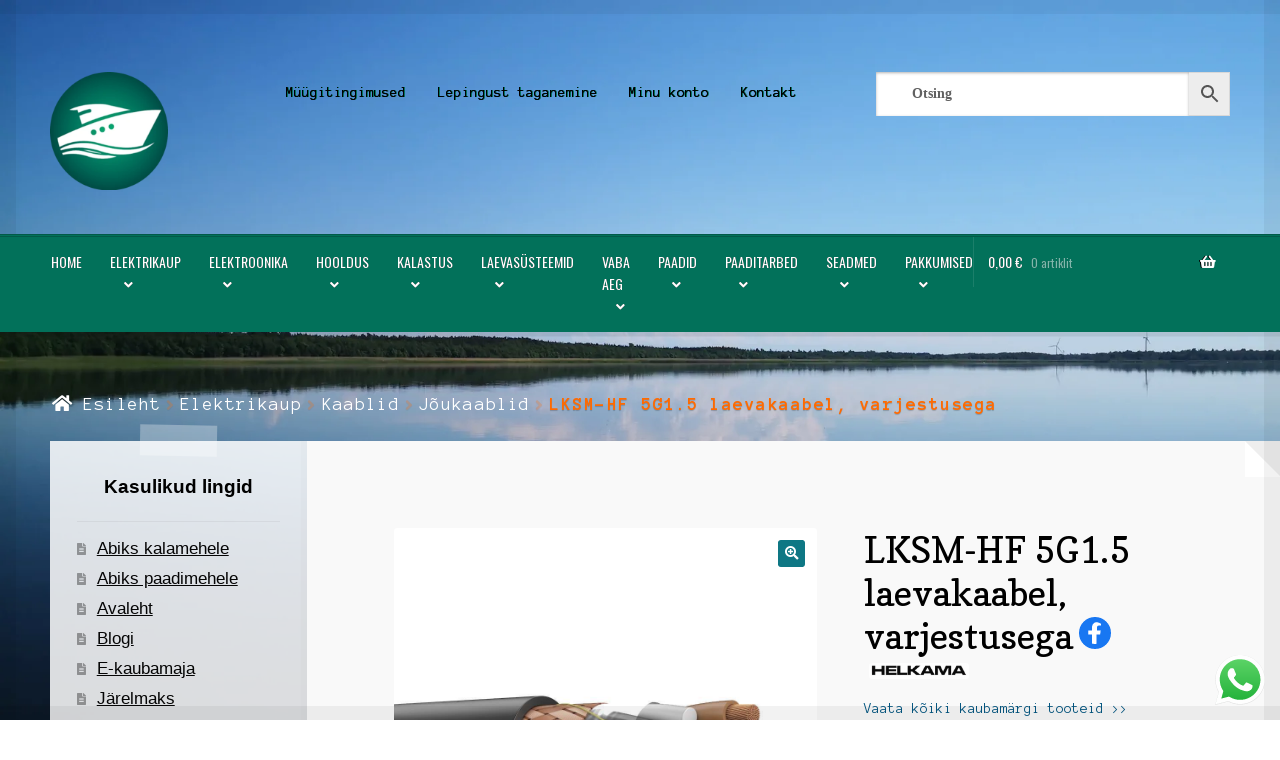

--- FILE ---
content_type: text/html; charset=UTF-8
request_url: https://balticboatnet.eu/product/lksm-hf-5g1-5-laevakaabel-helkama-varjestusega/
body_size: 66305
content:
<!doctype html>
<html lang="et">
<head>
<meta charset="UTF-8">
<meta name="viewport" content="width=device-width, initial-scale=1">
<link rel="profile" href="http://gmpg.org/xfn/11">
<link rel="pingback" href="https://balticboatnet.eu/xmlrpc.php">

<meta name='robots' content='index, follow, max-image-preview:large, max-snippet:-1, max-video-preview:-1' />
<link rel="preload" as="image" href="https://balticboatnet.eu/wp-content/uploads/2025/12/balticboatnet-logo-labipaistev-320x320-1.webp" fetchpriority="high">

	<!-- This site is optimized with the Yoast SEO plugin v26.8 - https://yoast.com/product/yoast-seo-wordpress/ -->
	<title>LKSM HF 5G1.5 Laevakaabel Helkama varjestusega</title>
	<meta name="description" content="LKSM-HF 5G1.5 laevakaabel varjestusega on halogeenivaba, varjestatud kaabel toite- ja juhtimisahelate jaoks." />
	<link rel="canonical" href="https://balticboatnet.eu/product/lksm-hf-5g1-5-laevakaabel-helkama-varjestusega/" />
	<meta property="og:locale" content="et_EE" />
	<meta property="og:type" content="article" />
	<meta property="og:title" content="LKSM-HF 5G1.5 Laevakaabel Helkama, varjestusega" />
	<meta property="og:description" content="LKSM-HF 5G1.5 laevakaabel varjestusega on halogeenivaba, varjestatud kaabel toite- ja juhtimisahelate jaoks." />
	<meta property="og:url" content="https://balticboatnet.eu/product/lksm-hf-5g1-5-laevakaabel-helkama-varjestusega/" />
	<meta property="og:site_name" content="balticboatnet" />
	<meta property="article:publisher" content="https://www.facebook.com/balticboatnet/" />
	<meta property="article:modified_time" content="2025-10-30T11:30:18+00:00" />
	<meta property="og:image" content="https://balticboatnet.eu/wp-content/uploads/LKSM-HF.jpg" />
	<meta property="og:image:width" content="1000" />
	<meta property="og:image:height" content="1000" />
	<meta property="og:image:type" content="image/jpeg" />
	<script type="application/ld+json" class="yoast-schema-graph">{"@context":"https://schema.org","@graph":[{"@type":"WebPage","@id":"https://balticboatnet.eu/product/lksm-hf-5g1-5-laevakaabel-helkama-varjestusega/","url":"https://balticboatnet.eu/product/lksm-hf-5g1-5-laevakaabel-helkama-varjestusega/","name":"LKSM HF 5G1.5 Laevakaabel Helkama varjestusega","isPartOf":{"@id":"https://balticboatnet.eu/#website"},"primaryImageOfPage":{"@id":"https://balticboatnet.eu/product/lksm-hf-5g1-5-laevakaabel-helkama-varjestusega/#primaryimage"},"image":{"@id":"https://balticboatnet.eu/product/lksm-hf-5g1-5-laevakaabel-helkama-varjestusega/#primaryimage"},"thumbnailUrl":"https://balticboatnet.eu/wp-content/uploads/LKSM-HF.jpg","datePublished":"2024-03-15T18:07:30+00:00","dateModified":"2025-10-30T11:30:18+00:00","description":"LKSM-HF 5G1.5 laevakaabel varjestusega on halogeenivaba, varjestatud kaabel toite- ja juhtimisahelate jaoks.","breadcrumb":{"@id":"https://balticboatnet.eu/product/lksm-hf-5g1-5-laevakaabel-helkama-varjestusega/#breadcrumb"},"inLanguage":"et","potentialAction":[{"@type":"ReadAction","target":["https://balticboatnet.eu/product/lksm-hf-5g1-5-laevakaabel-helkama-varjestusega/"]}]},{"@type":"ImageObject","inLanguage":"et","@id":"https://balticboatnet.eu/product/lksm-hf-5g1-5-laevakaabel-helkama-varjestusega/#primaryimage","url":"https://balticboatnet.eu/wp-content/uploads/LKSM-HF.jpg","contentUrl":"https://balticboatnet.eu/wp-content/uploads/LKSM-HF.jpg","width":1000,"height":1000,"caption":"LKSM-HF 3G1.5 Laevakaabel Helkama, varjestusega tootepilt"},{"@type":"BreadcrumbList","@id":"https://balticboatnet.eu/product/lksm-hf-5g1-5-laevakaabel-helkama-varjestusega/#breadcrumb","itemListElement":[{"@type":"ListItem","position":1,"name":"Esileht","item":"https://balticboatnet.eu/"},{"@type":"ListItem","position":2,"name":"E-kaubamaja","item":"https://balticboatnet.eu/store/"},{"@type":"ListItem","position":3,"name":"LKSM-HF 5G1.5 laevakaabel, varjestusega"}]},{"@type":"WebSite","@id":"https://balticboatnet.eu/#website","url":"https://balticboatnet.eu/","name":"balticboatnet","description":"Kalastus- ja paaditarvete ning varuosade jae- ja hulgimüük","publisher":{"@id":"https://balticboatnet.eu/#organization"},"potentialAction":[{"@type":"SearchAction","target":{"@type":"EntryPoint","urlTemplate":"https://balticboatnet.eu/?s={search_term_string}"},"query-input":{"@type":"PropertyValueSpecification","valueRequired":true,"valueName":"search_term_string"}}],"inLanguage":"et"},{"@type":"Organization","@id":"https://balticboatnet.eu/#organization","name":"Marintech Group Ltd.","url":"https://balticboatnet.eu/","logo":{"@type":"ImageObject","inLanguage":"et","@id":"https://balticboatnet.eu/#/schema/logo/image/","url":"https://balticboatnet.eu/wp-content/uploads/2025/12/balticboatnet-logo-labipaistev-320x320-1.webp","contentUrl":"https://balticboatnet.eu/wp-content/uploads/2025/12/balticboatnet-logo-labipaistev-320x320-1.webp","width":320,"height":320,"caption":"Marintech Group Ltd."},"image":{"@id":"https://balticboatnet.eu/#/schema/logo/image/"},"sameAs":["https://www.facebook.com/balticboatnet/","https://www.facebook.com/MarinTech","https://www.facebook.com/indrek.varik.1","https://www.instagram.com/balticboatnet/"]}]}</script>
	<!-- / Yoast SEO plugin. -->


<link rel='dns-prefetch' href='//fonts.googleapis.com' />
<link rel="alternate" title="oEmbed (JSON)" type="application/json+oembed" href="https://balticboatnet.eu/wp-json/oembed/1.0/embed?url=https%3A%2F%2Fbalticboatnet.eu%2Fproduct%2Flksm-hf-5g1-5-laevakaabel-helkama-varjestusega%2F" />
<link rel="alternate" title="oEmbed (XML)" type="text/xml+oembed" href="https://balticboatnet.eu/wp-json/oembed/1.0/embed?url=https%3A%2F%2Fbalticboatnet.eu%2Fproduct%2Flksm-hf-5g1-5-laevakaabel-helkama-varjestusega%2F&#038;format=xml" />
<style id='wp-img-auto-sizes-contain-inline-css' type='text/css'>
img:is([sizes=auto i],[sizes^="auto," i]){contain-intrinsic-size:3000px 1500px}
/*# sourceURL=wp-img-auto-sizes-contain-inline-css */
</style>
<link rel='stylesheet' id='wdp_cart-summary-css' href='https://balticboatnet.eu/wp-content/plugins/advanced-dynamic-pricing-pro-build-1364/BaseVersion/assets/css/cart-summary.css?ver=4.9.0' type='text/css' media='all' />
<link rel='stylesheet' id='berocket_product_brand_style-css' href='https://balticboatnet.eu/wp-content/plugins/brands-for-woocommerce/css/frontend.css?ver=3.8.6.4' type='text/css' media='all' />
<link rel='stylesheet' id='wp-components-css' href='https://balticboatnet.eu/wp-includes/css/dist/components/style.min.css?ver=6.9' type='text/css' media='all' />
<link rel='stylesheet' id='ht_ctc_main_css-css' href='https://balticboatnet.eu/wp-content/plugins/click-to-chat-for-whatsapp/new/inc/assets/css/main.css?ver=4.36' type='text/css' media='all' />
<style id='wp-emoji-styles-inline-css' type='text/css'>

	img.wp-smiley, img.emoji {
		display: inline !important;
		border: none !important;
		box-shadow: none !important;
		height: 1em !important;
		width: 1em !important;
		margin: 0 0.07em !important;
		vertical-align: -0.1em !important;
		background: none !important;
		padding: 0 !important;
	}
/*# sourceURL=wp-emoji-styles-inline-css */
</style>
<link rel='stylesheet' id='wp-block-library-css' href='https://balticboatnet.eu/wp-includes/css/dist/block-library/style.min.css?ver=6.9' type='text/css' media='all' />
<link rel='stylesheet' id='wc-blocks-style-css' href='https://balticboatnet.eu/wp-content/plugins/woocommerce/assets/client/blocks/wc-blocks.css?ver=wc-10.4.3' type='text/css' media='all' />
<style id='global-styles-inline-css' type='text/css'>
:root{--wp--preset--aspect-ratio--square: 1;--wp--preset--aspect-ratio--4-3: 4/3;--wp--preset--aspect-ratio--3-4: 3/4;--wp--preset--aspect-ratio--3-2: 3/2;--wp--preset--aspect-ratio--2-3: 2/3;--wp--preset--aspect-ratio--16-9: 16/9;--wp--preset--aspect-ratio--9-16: 9/16;--wp--preset--color--black: #000000;--wp--preset--color--cyan-bluish-gray: #abb8c3;--wp--preset--color--white: #ffffff;--wp--preset--color--pale-pink: #f78da7;--wp--preset--color--vivid-red: #cf2e2e;--wp--preset--color--luminous-vivid-orange: #ff6900;--wp--preset--color--luminous-vivid-amber: #fcb900;--wp--preset--color--light-green-cyan: #7bdcb5;--wp--preset--color--vivid-green-cyan: #00d084;--wp--preset--color--pale-cyan-blue: #8ed1fc;--wp--preset--color--vivid-cyan-blue: #0693e3;--wp--preset--color--vivid-purple: #9b51e0;--wp--preset--gradient--vivid-cyan-blue-to-vivid-purple: linear-gradient(135deg,rgb(6,147,227) 0%,rgb(155,81,224) 100%);--wp--preset--gradient--light-green-cyan-to-vivid-green-cyan: linear-gradient(135deg,rgb(122,220,180) 0%,rgb(0,208,130) 100%);--wp--preset--gradient--luminous-vivid-amber-to-luminous-vivid-orange: linear-gradient(135deg,rgb(252,185,0) 0%,rgb(255,105,0) 100%);--wp--preset--gradient--luminous-vivid-orange-to-vivid-red: linear-gradient(135deg,rgb(255,105,0) 0%,rgb(207,46,46) 100%);--wp--preset--gradient--very-light-gray-to-cyan-bluish-gray: linear-gradient(135deg,rgb(238,238,238) 0%,rgb(169,184,195) 100%);--wp--preset--gradient--cool-to-warm-spectrum: linear-gradient(135deg,rgb(74,234,220) 0%,rgb(151,120,209) 20%,rgb(207,42,186) 40%,rgb(238,44,130) 60%,rgb(251,105,98) 80%,rgb(254,248,76) 100%);--wp--preset--gradient--blush-light-purple: linear-gradient(135deg,rgb(255,206,236) 0%,rgb(152,150,240) 100%);--wp--preset--gradient--blush-bordeaux: linear-gradient(135deg,rgb(254,205,165) 0%,rgb(254,45,45) 50%,rgb(107,0,62) 100%);--wp--preset--gradient--luminous-dusk: linear-gradient(135deg,rgb(255,203,112) 0%,rgb(199,81,192) 50%,rgb(65,88,208) 100%);--wp--preset--gradient--pale-ocean: linear-gradient(135deg,rgb(255,245,203) 0%,rgb(182,227,212) 50%,rgb(51,167,181) 100%);--wp--preset--gradient--electric-grass: linear-gradient(135deg,rgb(202,248,128) 0%,rgb(113,206,126) 100%);--wp--preset--gradient--midnight: linear-gradient(135deg,rgb(2,3,129) 0%,rgb(40,116,252) 100%);--wp--preset--font-size--small: 14px;--wp--preset--font-size--medium: 23px;--wp--preset--font-size--large: 26px;--wp--preset--font-size--x-large: 42px;--wp--preset--font-size--normal: 16px;--wp--preset--font-size--huge: 37px;--wp--preset--spacing--20: 0.44rem;--wp--preset--spacing--30: 0.67rem;--wp--preset--spacing--40: 1rem;--wp--preset--spacing--50: 1.5rem;--wp--preset--spacing--60: 2.25rem;--wp--preset--spacing--70: 3.38rem;--wp--preset--spacing--80: 5.06rem;--wp--preset--shadow--natural: 6px 6px 9px rgba(0, 0, 0, 0.2);--wp--preset--shadow--deep: 12px 12px 50px rgba(0, 0, 0, 0.4);--wp--preset--shadow--sharp: 6px 6px 0px rgba(0, 0, 0, 0.2);--wp--preset--shadow--outlined: 6px 6px 0px -3px rgb(255, 255, 255), 6px 6px rgb(0, 0, 0);--wp--preset--shadow--crisp: 6px 6px 0px rgb(0, 0, 0);}:root :where(.is-layout-flow) > :first-child{margin-block-start: 0;}:root :where(.is-layout-flow) > :last-child{margin-block-end: 0;}:root :where(.is-layout-flow) > *{margin-block-start: 24px;margin-block-end: 0;}:root :where(.is-layout-constrained) > :first-child{margin-block-start: 0;}:root :where(.is-layout-constrained) > :last-child{margin-block-end: 0;}:root :where(.is-layout-constrained) > *{margin-block-start: 24px;margin-block-end: 0;}:root :where(.is-layout-flex){gap: 24px;}:root :where(.is-layout-grid){gap: 24px;}body .is-layout-flex{display: flex;}.is-layout-flex{flex-wrap: wrap;align-items: center;}.is-layout-flex > :is(*, div){margin: 0;}body .is-layout-grid{display: grid;}.is-layout-grid > :is(*, div){margin: 0;}.has-black-color{color: var(--wp--preset--color--black) !important;}.has-cyan-bluish-gray-color{color: var(--wp--preset--color--cyan-bluish-gray) !important;}.has-white-color{color: var(--wp--preset--color--white) !important;}.has-pale-pink-color{color: var(--wp--preset--color--pale-pink) !important;}.has-vivid-red-color{color: var(--wp--preset--color--vivid-red) !important;}.has-luminous-vivid-orange-color{color: var(--wp--preset--color--luminous-vivid-orange) !important;}.has-luminous-vivid-amber-color{color: var(--wp--preset--color--luminous-vivid-amber) !important;}.has-light-green-cyan-color{color: var(--wp--preset--color--light-green-cyan) !important;}.has-vivid-green-cyan-color{color: var(--wp--preset--color--vivid-green-cyan) !important;}.has-pale-cyan-blue-color{color: var(--wp--preset--color--pale-cyan-blue) !important;}.has-vivid-cyan-blue-color{color: var(--wp--preset--color--vivid-cyan-blue) !important;}.has-vivid-purple-color{color: var(--wp--preset--color--vivid-purple) !important;}.has-black-background-color{background-color: var(--wp--preset--color--black) !important;}.has-cyan-bluish-gray-background-color{background-color: var(--wp--preset--color--cyan-bluish-gray) !important;}.has-white-background-color{background-color: var(--wp--preset--color--white) !important;}.has-pale-pink-background-color{background-color: var(--wp--preset--color--pale-pink) !important;}.has-vivid-red-background-color{background-color: var(--wp--preset--color--vivid-red) !important;}.has-luminous-vivid-orange-background-color{background-color: var(--wp--preset--color--luminous-vivid-orange) !important;}.has-luminous-vivid-amber-background-color{background-color: var(--wp--preset--color--luminous-vivid-amber) !important;}.has-light-green-cyan-background-color{background-color: var(--wp--preset--color--light-green-cyan) !important;}.has-vivid-green-cyan-background-color{background-color: var(--wp--preset--color--vivid-green-cyan) !important;}.has-pale-cyan-blue-background-color{background-color: var(--wp--preset--color--pale-cyan-blue) !important;}.has-vivid-cyan-blue-background-color{background-color: var(--wp--preset--color--vivid-cyan-blue) !important;}.has-vivid-purple-background-color{background-color: var(--wp--preset--color--vivid-purple) !important;}.has-black-border-color{border-color: var(--wp--preset--color--black) !important;}.has-cyan-bluish-gray-border-color{border-color: var(--wp--preset--color--cyan-bluish-gray) !important;}.has-white-border-color{border-color: var(--wp--preset--color--white) !important;}.has-pale-pink-border-color{border-color: var(--wp--preset--color--pale-pink) !important;}.has-vivid-red-border-color{border-color: var(--wp--preset--color--vivid-red) !important;}.has-luminous-vivid-orange-border-color{border-color: var(--wp--preset--color--luminous-vivid-orange) !important;}.has-luminous-vivid-amber-border-color{border-color: var(--wp--preset--color--luminous-vivid-amber) !important;}.has-light-green-cyan-border-color{border-color: var(--wp--preset--color--light-green-cyan) !important;}.has-vivid-green-cyan-border-color{border-color: var(--wp--preset--color--vivid-green-cyan) !important;}.has-pale-cyan-blue-border-color{border-color: var(--wp--preset--color--pale-cyan-blue) !important;}.has-vivid-cyan-blue-border-color{border-color: var(--wp--preset--color--vivid-cyan-blue) !important;}.has-vivid-purple-border-color{border-color: var(--wp--preset--color--vivid-purple) !important;}.has-vivid-cyan-blue-to-vivid-purple-gradient-background{background: var(--wp--preset--gradient--vivid-cyan-blue-to-vivid-purple) !important;}.has-light-green-cyan-to-vivid-green-cyan-gradient-background{background: var(--wp--preset--gradient--light-green-cyan-to-vivid-green-cyan) !important;}.has-luminous-vivid-amber-to-luminous-vivid-orange-gradient-background{background: var(--wp--preset--gradient--luminous-vivid-amber-to-luminous-vivid-orange) !important;}.has-luminous-vivid-orange-to-vivid-red-gradient-background{background: var(--wp--preset--gradient--luminous-vivid-orange-to-vivid-red) !important;}.has-very-light-gray-to-cyan-bluish-gray-gradient-background{background: var(--wp--preset--gradient--very-light-gray-to-cyan-bluish-gray) !important;}.has-cool-to-warm-spectrum-gradient-background{background: var(--wp--preset--gradient--cool-to-warm-spectrum) !important;}.has-blush-light-purple-gradient-background{background: var(--wp--preset--gradient--blush-light-purple) !important;}.has-blush-bordeaux-gradient-background{background: var(--wp--preset--gradient--blush-bordeaux) !important;}.has-luminous-dusk-gradient-background{background: var(--wp--preset--gradient--luminous-dusk) !important;}.has-pale-ocean-gradient-background{background: var(--wp--preset--gradient--pale-ocean) !important;}.has-electric-grass-gradient-background{background: var(--wp--preset--gradient--electric-grass) !important;}.has-midnight-gradient-background{background: var(--wp--preset--gradient--midnight) !important;}.has-small-font-size{font-size: var(--wp--preset--font-size--small) !important;}.has-medium-font-size{font-size: var(--wp--preset--font-size--medium) !important;}.has-large-font-size{font-size: var(--wp--preset--font-size--large) !important;}.has-x-large-font-size{font-size: var(--wp--preset--font-size--x-large) !important;}
/*# sourceURL=global-styles-inline-css */
</style>

<style id='classic-theme-styles-inline-css' type='text/css'>
/*! This file is auto-generated */
.wp-block-button__link{color:#fff;background-color:#32373c;border-radius:9999px;box-shadow:none;text-decoration:none;padding:calc(.667em + 2px) calc(1.333em + 2px);font-size:1.125em}.wp-block-file__button{background:#32373c;color:#fff;text-decoration:none}
/*# sourceURL=/wp-includes/css/classic-themes.min.css */
</style>
<link rel='stylesheet' id='storefront-gutenberg-blocks-css' href='https://balticboatnet.eu/wp-content/themes/storefront/assets/css/base/gutenberg-blocks.css?ver=4.6.1' type='text/css' media='all' />
<style id='storefront-gutenberg-blocks-inline-css' type='text/css'>

				.wp-block-button__link:not(.has-text-color) {
					color: #ffffff;
				}

				.wp-block-button__link:not(.has-text-color):hover,
				.wp-block-button__link:not(.has-text-color):focus,
				.wp-block-button__link:not(.has-text-color):active {
					color: #ffffff;
				}

				.wp-block-button__link:not(.has-background) {
					background-color: #0e7784;
				}

				.wp-block-button__link:not(.has-background):hover,
				.wp-block-button__link:not(.has-background):focus,
				.wp-block-button__link:not(.has-background):active {
					border-color: #005e6b;
					background-color: #005e6b;
				}

				.wc-block-grid__products .wc-block-grid__product .wp-block-button__link {
					background-color: #0e7784;
					border-color: #0e7784;
					color: #ffffff;
				}

				.wp-block-quote footer,
				.wp-block-quote cite,
				.wp-block-quote__citation {
					color: #000000;
				}

				.wp-block-pullquote cite,
				.wp-block-pullquote footer,
				.wp-block-pullquote__citation {
					color: #000000;
				}

				.wp-block-image figcaption {
					color: #000000;
				}

				.wp-block-separator.is-style-dots::before {
					color: #000000;
				}

				.wp-block-file a.wp-block-file__button {
					color: #ffffff;
					background-color: #0e7784;
					border-color: #0e7784;
				}

				.wp-block-file a.wp-block-file__button:hover,
				.wp-block-file a.wp-block-file__button:focus,
				.wp-block-file a.wp-block-file__button:active {
					color: #ffffff;
					background-color: #005e6b;
				}

				.wp-block-code,
				.wp-block-preformatted pre {
					color: #000000;
				}

				.wp-block-table:not( .has-background ):not( .is-style-stripes ) tbody tr:nth-child(2n) td {
					background-color: #fdfdfd;
				}

				.wp-block-cover .wp-block-cover__inner-container h1:not(.has-text-color),
				.wp-block-cover .wp-block-cover__inner-container h2:not(.has-text-color),
				.wp-block-cover .wp-block-cover__inner-container h3:not(.has-text-color),
				.wp-block-cover .wp-block-cover__inner-container h4:not(.has-text-color),
				.wp-block-cover .wp-block-cover__inner-container h5:not(.has-text-color),
				.wp-block-cover .wp-block-cover__inner-container h6:not(.has-text-color) {
					color: #8224e3;
				}

				.wc-block-components-price-slider__range-input-progress,
				.rtl .wc-block-components-price-slider__range-input-progress {
					--range-color: #0e7784;
				}

				/* Target only IE11 */
				@media all and (-ms-high-contrast: none), (-ms-high-contrast: active) {
					.wc-block-components-price-slider__range-input-progress {
						background: #0e7784;
					}
				}

				.wc-block-components-button:not(.is-link) {
					background-color: #1e73be;
					color: #ffffff;
				}

				.wc-block-components-button:not(.is-link):hover,
				.wc-block-components-button:not(.is-link):focus,
				.wc-block-components-button:not(.is-link):active {
					background-color: #055aa5;
					color: #ffffff;
				}

				.wc-block-components-button:not(.is-link):disabled {
					background-color: #1e73be;
					color: #ffffff;
				}

				.wc-block-cart__submit-container {
					background-color: #ffffff;
				}

				.wc-block-cart__submit-container::before {
					color: rgba(220,220,220,0.5);
				}

				.wc-block-components-order-summary-item__quantity {
					background-color: #ffffff;
					border-color: #000000;
					box-shadow: 0 0 0 2px #ffffff;
					color: #000000;
				}
			
/*# sourceURL=storefront-gutenberg-blocks-inline-css */
</style>
<link rel='stylesheet' id='widgetopts-styles-css' href='https://balticboatnet.eu/wp-content/plugins/widget-options/assets/css/widget-options.css?ver=4.1.3' type='text/css' media='all' />
<link rel='stylesheet' id='photoswipe-css' href='https://balticboatnet.eu/wp-content/plugins/woocommerce/assets/css/photoswipe/photoswipe.min.css?ver=10.4.3' type='text/css' media='all' />
<link rel='stylesheet' id='photoswipe-default-skin-css' href='https://balticboatnet.eu/wp-content/plugins/woocommerce/assets/css/photoswipe/default-skin/default-skin.min.css?ver=10.4.3' type='text/css' media='all' />
<style id='woocommerce-inline-inline-css' type='text/css'>
.woocommerce form .form-row .required { visibility: visible; }
/*# sourceURL=woocommerce-inline-inline-css */
</style>
<link rel='stylesheet' id='aws-style-css' href='https://balticboatnet.eu/wp-content/plugins/advanced-woo-search/assets/css/common.min.css?ver=3.52' type='text/css' media='all' />
<link rel='stylesheet' id='montonio-style-css' href='https://balticboatnet.eu/wp-content/plugins/montonio-for-woocommerce/assets/css/montonio-style.css?ver=9.3.2' type='text/css' media='all' />
<link rel='stylesheet' id='url-shortify-css' href='https://balticboatnet.eu/wp-content/plugins/url-shortify/lite/dist/styles/url-shortify.css?ver=1.12.0' type='text/css' media='all' />
<link rel='stylesheet' id='woo-variation-swatches-css' href='https://balticboatnet.eu/wp-content/plugins/woo-variation-swatches/assets/css/frontend.min.css?ver=1762956860' type='text/css' media='all' />
<style id='woo-variation-swatches-inline-css' type='text/css'>
:root {
--wvs-tick:url("data:image/svg+xml;utf8,%3Csvg filter='drop-shadow(0px 0px 2px rgb(0 0 0 / .8))' xmlns='http://www.w3.org/2000/svg'  viewBox='0 0 30 30'%3E%3Cpath fill='none' stroke='%23ffffff' stroke-linecap='round' stroke-linejoin='round' stroke-width='4' d='M4 16L11 23 27 7'/%3E%3C/svg%3E");

--wvs-cross:url("data:image/svg+xml;utf8,%3Csvg filter='drop-shadow(0px 0px 5px rgb(255 255 255 / .6))' xmlns='http://www.w3.org/2000/svg' width='72px' height='72px' viewBox='0 0 24 24'%3E%3Cpath fill='none' stroke='%23f72000' stroke-linecap='round' stroke-width='0.6' d='M5 5L19 19M19 5L5 19'/%3E%3C/svg%3E");
--wvs-position:flex-start;
--wvs-single-product-large-item-width:40px;
--wvs-single-product-large-item-height:40px;
--wvs-single-product-large-item-font-size:16px;
--wvs-single-product-item-width:30px;
--wvs-single-product-item-height:30px;
--wvs-single-product-item-font-size:16px;
--wvs-archive-product-item-width:30px;
--wvs-archive-product-item-height:30px;
--wvs-archive-product-item-font-size:16px;
--wvs-tooltip-background-color:#333333;
--wvs-tooltip-text-color:#FFFFFF;
--wvs-item-box-shadow:0 0 0 1px #a8a8a8;
--wvs-item-background-color:#FFFFFF;
--wvs-item-text-color:#000000;
--wvs-hover-item-box-shadow:0 0 0 3px #DDDDDD;
--wvs-hover-item-background-color:#FFFFFF;
--wvs-hover-item-text-color:#000000;
--wvs-selected-item-box-shadow:0 0 0 2px #000000;
--wvs-selected-item-background-color:#FFFFFF;
--wvs-selected-item-text-color:#000000}
/*# sourceURL=woo-variation-swatches-inline-css */
</style>
<link rel='stylesheet' id='hint-css' href='https://balticboatnet.eu/wp-content/plugins/wpc-badge-management-premium/assets/css/hint.css?ver=6.9' type='text/css' media='all' />
<link rel='stylesheet' id='wpcbm-frontend-css' href='https://balticboatnet.eu/wp-content/plugins/wpc-badge-management-premium/assets/css/frontend.css?ver=3.1.3' type='text/css' media='all' />
<link rel='stylesheet' id='wpcbm-style-css' href='https://balticboatnet.eu/wp-content/plugins/wpc-badge-management-premium/assets/css/style.css?ver=3.1.3' type='text/css' media='all' />
<style id='wpcbm-style-inline-css' type='text/css'>
.wpcbm-badge-52167{color: #ffffff; background-color: rgba(18,177,209,0.57); border-color: #0a6379; box-shadow: 4px 4px rgba(0, 0, 0, 0.1);}.wpcbm-badge-50247{color: rgb(221,0,0); background-color: rgb(216,216,216); border-color: #0a6379; box-shadow: 4px 4px rgba(0, 0, 0, 0.1);}.wpcbm-badge-38606{color: #ffffff; background-color: rgb(14,119,132); border-color: rgb(14,119,132); box-shadow: 4px 4px rgba(0, 0, 0, 0.1);}.wpcbm-badge-38604{color: #ffffff; background-color: rgb(14,119,132); border-color: rgb(14,119,132); box-shadow: 4px 4px rgba(0, 0, 0, 0.1);}.wpcbm-badge-38603{color: #ffffff; background-color: rgb(14, 119, 132); border-color: rgb(14,119,132); box-shadow: 4px 4px rgba(0, 0, 0, 0.1);}.wpcbm-badge-26439{color: rgb(0,0,0); background-color: rgba(89,214,0,0.81); border-color: #ffffff; box-shadow: 4px 4px rgba(0, 0, 0, 0.1);}.wpcbm-badge-37277{color: #ffffff; background-color: rgba(100,214,19,0.73); border-color: rgb(74,136,0); box-shadow: 4px 4px rgba(0, 0, 0, 0.1);}.wpcbm-badge-36435{color: rgb(221,0,0); background-color: rgba(255,255,255,0.5); border-color: rgba(255,255,255,0); box-shadow: 4px 4px rgba(0, 0, 0, 0.1);}.wpcbm-badge-36334{color: rgb(221,0,0); background-color: rgba(255,255,255,0.5); border-color: rgba(255,255,255,0); box-shadow: 4px 4px rgba(0, 0, 0, 0.1);}.wpcbm-badge-36124{color: rgb(221,0,0); background-color: rgba(255,255,255,0.5); border-color: rgba(255,255,255,0); box-shadow: 4px 4px rgba(0, 0, 0, 0.1);}.wpcbm-badge-36123{color: rgb(221,0,0); background-color: rgba(255,255,255,0.5); border-color: rgba(255,255,255,0); box-shadow: 4px 4px rgba(0, 0, 0, 0.1);}.wpcbm-badge-36122{color: rgb(221,0,0); background-color: rgba(255,255,255,0.5); border-color: rgba(255,255,255,0); box-shadow: 4px 4px rgba(0, 0, 0, 0.1);}.wpcbm-badge-36121{color: rgb(221,0,0); background-color: rgba(255,255,255,0.5); border-color: rgba(255,255,255,0); box-shadow: 4px 4px rgba(0, 0, 0, 0.1);}.wpcbm-badge-36116{color: rgb(221,0,0); background-color: rgba(255,255,255,0.5); border-color: rgba(255,255,255,0); box-shadow: 4px 4px rgba(0, 0, 0, 0.1);}.wpcbm-badge-32501{color: rgb(255,255,255); background-color: rgba(113,0,226,0.49); border-color: rgb(255,255,255); box-shadow: 4px 4px rgba(0, 0, 0, 0.1);}.wpcbm-badge-32081{color: rgb(221,51,51); background-color: rgba(237,237,0,0.32); border-color: rgb(221,51,51); box-shadow: 4px 4px rgba(0, 0, 0, 0.1);}.wpcbm-badge-27065{color: #ffffff; background-color: rgba(216,15,65,0.79); border-color: #0a6379; box-shadow: 4px 4px rgba(0, 0, 0, 0.1);}.wpcbm-badge-26960{color: rgb(31,45,198); background-color: rgb(233,237,45); border-color: rgb(239,211,0); box-shadow: 4px 4px rgba(0, 0, 0, 0.1);}.wpcbm-badge-26424{color: #ffffff; background-color: rgb(221,0,0); border-color: #ffffff; box-shadow: 4px 4px rgba(0, 0, 0, 0.1);}
/*# sourceURL=wpcbm-style-inline-css */
</style>
<link rel='stylesheet' id='storefront-style-css' href='https://balticboatnet.eu/wp-content/themes/storefront/style.css?ver=6.9' type='text/css' media='all' />
<style id='storefront-style-inline-css' type='text/css'>

			.main-navigation ul li a,
			.site-title a,
			ul.menu li a,
			.site-branding h1 a,
			button.menu-toggle,
			button.menu-toggle:hover,
			.handheld-navigation .dropdown-toggle {
				color: #ffffff;
			}

			button.menu-toggle,
			button.menu-toggle:hover {
				border-color: #ffffff;
			}

			.main-navigation ul li a:hover,
			.main-navigation ul li:hover > a,
			.site-title a:hover,
			.site-header ul.menu li.current-menu-item > a {
				color: #ffffff;
			}

			table:not( .has-background ) th {
				background-color: #f8f8f8;
			}

			table:not( .has-background ) tbody td {
				background-color: #fdfdfd;
			}

			table:not( .has-background ) tbody tr:nth-child(2n) td,
			fieldset,
			fieldset legend {
				background-color: #fbfbfb;
			}

			.site-header,
			.secondary-navigation ul ul,
			.main-navigation ul.menu > li.menu-item-has-children:after,
			.secondary-navigation ul.menu ul,
			.storefront-handheld-footer-bar,
			.storefront-handheld-footer-bar ul li > a,
			.storefront-handheld-footer-bar ul li.search .site-search,
			button.menu-toggle,
			button.menu-toggle:hover {
				background-color: #02715a;
			}

			p.site-description,
			.site-header,
			.storefront-handheld-footer-bar {
				color: #000000;
			}

			button.menu-toggle:after,
			button.menu-toggle:before,
			button.menu-toggle span:before {
				background-color: #ffffff;
			}

			h1, h2, h3, h4, h5, h6, .wc-block-grid__product-title {
				color: #000000;
			}

			.widget h1 {
				border-bottom-color: #000000;
			}

			body,
			.secondary-navigation a {
				color: #000000;
			}

			.widget-area .widget a,
			.hentry .entry-header .posted-on a,
			.hentry .entry-header .post-author a,
			.hentry .entry-header .post-comments a,
			.hentry .entry-header .byline a {
				color: #050505;
			}

			a {
				color: #0e7784;
			}

			a:focus,
			button:focus,
			.button.alt:focus,
			input:focus,
			textarea:focus,
			input[type="button"]:focus,
			input[type="reset"]:focus,
			input[type="submit"]:focus,
			input[type="email"]:focus,
			input[type="tel"]:focus,
			input[type="url"]:focus,
			input[type="password"]:focus,
			input[type="search"]:focus {
				outline-color: #0e7784;
			}

			button, input[type="button"], input[type="reset"], input[type="submit"], .button, .widget a.button {
				background-color: #0e7784;
				border-color: #0e7784;
				color: #ffffff;
			}

			button:hover, input[type="button"]:hover, input[type="reset"]:hover, input[type="submit"]:hover, .button:hover, .widget a.button:hover {
				background-color: #005e6b;
				border-color: #005e6b;
				color: #ffffff;
			}

			button.alt, input[type="button"].alt, input[type="reset"].alt, input[type="submit"].alt, .button.alt, .widget-area .widget a.button.alt {
				background-color: #1e73be;
				border-color: #1e73be;
				color: #ffffff;
			}

			button.alt:hover, input[type="button"].alt:hover, input[type="reset"].alt:hover, input[type="submit"].alt:hover, .button.alt:hover, .widget-area .widget a.button.alt:hover {
				background-color: #055aa5;
				border-color: #055aa5;
				color: #ffffff;
			}

			.pagination .page-numbers li .page-numbers.current {
				background-color: #e6e6e6;
				color: #000000;
			}

			#comments .comment-list .comment-content .comment-text {
				background-color: #f8f8f8;
			}

			.site-footer {
				background-color: #2b2b2b;
				color: #ffffff;
			}

			.site-footer a:not(.button):not(.components-button) {
				color: #ffffff;
			}

			.site-footer .storefront-handheld-footer-bar a:not(.button):not(.components-button) {
				color: #ffffff;
			}

			.site-footer h1, .site-footer h2, .site-footer h3, .site-footer h4, .site-footer h5, .site-footer h6, .site-footer .widget .widget-title, .site-footer .widget .widgettitle {
				color: #000000;
			}

			.page-template-template-homepage.has-post-thumbnail .type-page.has-post-thumbnail .entry-title {
				color: #8224e3;
			}

			.page-template-template-homepage.has-post-thumbnail .type-page.has-post-thumbnail .entry-content {
				color: #dd0000;
			}

			@media screen and ( min-width: 768px ) {
				.secondary-navigation ul.menu a:hover {
					color: #191919;
				}

				.secondary-navigation ul.menu a {
					color: #000000;
				}

				.main-navigation ul.menu ul.sub-menu,
				.main-navigation ul.nav-menu ul.children {
					background-color: #00624b;
				}

				.site-header {
					border-bottom-color: #00624b;
				}
			}
/*# sourceURL=storefront-style-inline-css */
</style>
<link rel='stylesheet' id='storefront-icons-css' href='https://balticboatnet.eu/wp-content/themes/storefront/assets/css/base/icons.css?ver=4.6.1' type='text/css' media='all' />
<link rel='stylesheet' href='https://fonts.googleapis.com/css?family=Source+Sans+Pro%3A400%2C300%2C300italic%2C400italic%2C600%2C700%2C900&#038;subset=latin%2Clatin-ext&#038;ver=4.6.1&display=swap&display=swap' media='print' onload="this.media='all'"><link rel='stylesheet' id='storefront-woocommerce-style-css' href='https://balticboatnet.eu/wp-content/themes/storefront/assets/css/woocommerce/woocommerce.css?ver=4.6.1' type='text/css' media='all' />
<style id='storefront-woocommerce-style-inline-css' type='text/css'>
@font-face {
				font-family: star;
				src: url(https://balticboatnet.eu/wp-content/plugins/woocommerce/assets/fonts/star.eot);
				src:
					url(https://balticboatnet.eu/wp-content/plugins/woocommerce/assets/fonts/star.eot?#iefix) format("embedded-opentype"),
					url(https://balticboatnet.eu/wp-content/plugins/woocommerce/assets/fonts/star.woff) format("woff"),
					url(https://balticboatnet.eu/wp-content/plugins/woocommerce/assets/fonts/star.ttf) format("truetype"),
					url(https://balticboatnet.eu/wp-content/plugins/woocommerce/assets/fonts/star.svg#star) format("svg");
				font-weight: 400;
				font-style: normal;
			}
			@font-face {
				font-family: WooCommerce;
				src: url(https://balticboatnet.eu/wp-content/plugins/woocommerce/assets/fonts/WooCommerce.eot);
				src:
					url(https://balticboatnet.eu/wp-content/plugins/woocommerce/assets/fonts/WooCommerce.eot?#iefix) format("embedded-opentype"),
					url(https://balticboatnet.eu/wp-content/plugins/woocommerce/assets/fonts/WooCommerce.woff) format("woff"),
					url(https://balticboatnet.eu/wp-content/plugins/woocommerce/assets/fonts/WooCommerce.ttf) format("truetype"),
					url(https://balticboatnet.eu/wp-content/plugins/woocommerce/assets/fonts/WooCommerce.svg#WooCommerce) format("svg");
				font-weight: 400;
				font-style: normal;
			}

			a.cart-contents,
			.site-header-cart .widget_shopping_cart a {
				color: #ffffff;
			}

			a.cart-contents:hover,
			.site-header-cart .widget_shopping_cart a:hover,
			.site-header-cart:hover > li > a {
				color: #ffffff;
			}

			table.cart td.product-remove,
			table.cart td.actions {
				border-top-color: #ffffff;
			}

			.storefront-handheld-footer-bar ul li.cart .count {
				background-color: #ffffff;
				color: #02715a;
				border-color: #02715a;
			}

			.woocommerce-tabs ul.tabs li.active a,
			ul.products li.product .price,
			.onsale,
			.wc-block-grid__product-onsale,
			.widget_search form:before,
			.widget_product_search form:before {
				color: #000000;
			}

			.woocommerce-breadcrumb a,
			a.woocommerce-review-link,
			.product_meta a {
				color: #050505;
			}

			.wc-block-grid__product-onsale,
			.onsale {
				border-color: #000000;
			}

			.star-rating span:before,
			.quantity .plus, .quantity .minus,
			p.stars a:hover:after,
			p.stars a:after,
			.star-rating span:before,
			#payment .payment_methods li input[type=radio]:first-child:checked+label:before {
				color: #0e7784;
			}

			.widget_price_filter .ui-slider .ui-slider-range,
			.widget_price_filter .ui-slider .ui-slider-handle {
				background-color: #0e7784;
			}

			.order_details {
				background-color: #f8f8f8;
			}

			.order_details > li {
				border-bottom: 1px dotted #e3e3e3;
			}

			.order_details:before,
			.order_details:after {
				background: -webkit-linear-gradient(transparent 0,transparent 0),-webkit-linear-gradient(135deg,#f8f8f8 33.33%,transparent 33.33%),-webkit-linear-gradient(45deg,#f8f8f8 33.33%,transparent 33.33%)
			}

			#order_review {
				background-color: #ffffff;
			}

			#payment .payment_methods > li .payment_box,
			#payment .place-order {
				background-color: #fafafa;
			}

			#payment .payment_methods > li:not(.woocommerce-notice) {
				background-color: #f5f5f5;
			}

			#payment .payment_methods > li:not(.woocommerce-notice):hover {
				background-color: #f0f0f0;
			}

			.woocommerce-pagination .page-numbers li .page-numbers.current {
				background-color: #e6e6e6;
				color: #000000;
			}

			.wc-block-grid__product-onsale,
			.onsale,
			.woocommerce-pagination .page-numbers li .page-numbers:not(.current) {
				color: #000000;
			}

			p.stars a:before,
			p.stars a:hover~a:before,
			p.stars.selected a.active~a:before {
				color: #000000;
			}

			p.stars.selected a.active:before,
			p.stars:hover a:before,
			p.stars.selected a:not(.active):before,
			p.stars.selected a.active:before {
				color: #0e7784;
			}

			.single-product div.product .woocommerce-product-gallery .woocommerce-product-gallery__trigger {
				background-color: #0e7784;
				color: #ffffff;
			}

			.single-product div.product .woocommerce-product-gallery .woocommerce-product-gallery__trigger:hover {
				background-color: #005e6b;
				border-color: #005e6b;
				color: #ffffff;
			}

			.button.added_to_cart:focus,
			.button.wc-forward:focus {
				outline-color: #0e7784;
			}

			.added_to_cart,
			.site-header-cart .widget_shopping_cart a.button,
			.wc-block-grid__products .wc-block-grid__product .wp-block-button__link {
				background-color: #0e7784;
				border-color: #0e7784;
				color: #ffffff;
			}

			.added_to_cart:hover,
			.site-header-cart .widget_shopping_cart a.button:hover,
			.wc-block-grid__products .wc-block-grid__product .wp-block-button__link:hover {
				background-color: #005e6b;
				border-color: #005e6b;
				color: #ffffff;
			}

			.added_to_cart.alt, .added_to_cart, .widget a.button.checkout {
				background-color: #1e73be;
				border-color: #1e73be;
				color: #ffffff;
			}

			.added_to_cart.alt:hover, .added_to_cart:hover, .widget a.button.checkout:hover {
				background-color: #055aa5;
				border-color: #055aa5;
				color: #ffffff;
			}

			.button.loading {
				color: #0e7784;
			}

			.button.loading:hover {
				background-color: #0e7784;
			}

			.button.loading:after {
				color: #ffffff;
			}

			@media screen and ( min-width: 768px ) {
				.site-header-cart .widget_shopping_cart,
				.site-header .product_list_widget li .quantity {
					color: #000000;
				}

				.site-header-cart .widget_shopping_cart .buttons,
				.site-header-cart .widget_shopping_cart .total {
					background-color: #006750;
				}

				.site-header-cart .widget_shopping_cart {
					background-color: #00624b;
				}
			}
				.storefront-product-pagination a {
					color: #000000;
					background-color: #ffffff;
				}
				.storefront-sticky-add-to-cart {
					color: #000000;
					background-color: #ffffff;
				}

				.storefront-sticky-add-to-cart a:not(.button) {
					color: #ffffff;
				}
/*# sourceURL=storefront-woocommerce-style-inline-css */
</style>
<link rel='stylesheet' id='storefront-child-style-css' href='https://balticboatnet.eu/wp-content/themes/deli/style.css?ver=2.0.15' type='text/css' media='all' />
<style id='storefront-child-style-inline-css' type='text/css'>

			.main-navigation ul li:hover > a,
			a.cart-contents:hover,
			.site-header-cart .widget_shopping_cart a:hover,
			.site-header-cart:hover > li > a {
				color: #cdcdcd;
			}

			.woocommerce-breadcrumb a:hover {
				color: #000000;
			}

			.single-product div.product .summary .price {
				color: #0e7784;
			}

			.header-widget-region {
				color: #ffffff;
			}

			.header-widget-region a:not(.button) {
				color: #ffffff;
			}

			.single-product div.product .summary .price {
				color: #ffffff;
				background-color: #0e7784;
			}

			.header-widget-region h1, .header-widget-region h2, .header-widget-region h3, .header-widget-region h4, .header-widget-region h5, .header-widget-region h6 {
				color: #000000;
			}

			.main-navigation ul li.smm-active li ul.products li.product h3,
			.main-navigation ul li.smm-active li ul.products li.product .price {
				color: #000000;
			}

			.order_details {
				background-color: #ffffff;
			}

			.order_details > li {
				border-bottom: 1px dotted #ffffff;
			}

			.order_details:before,
			.order_details:after {
				background: -webkit-linear-gradient(transparent 0,transparent 0),-webkit-linear-gradient(135deg,#ffffff 33.33%,transparent 33.33%),-webkit-linear-gradient(45deg,#ffffff 33.33%,transparent 33.33%)
			}

			@media screen and (min-width: 768px) {
				.deli-primary-navigation {
					background:#02715a;
				}

				.smm-mega-menu {
					background:#006c55;
				}
			}
/*# sourceURL=storefront-child-style-inline-css */
</style>
<link rel='stylesheet' href='//fonts.googleapis.com/css?family=Copse&#038;ver=6.9&display=swap' media='print' onload="this.media='all'"><link rel='stylesheet' href='//fonts.googleapis.com/css?family=Anonymous+Pro%3A400%2C400italic%2C700&#038;ver=6.9&display=swap' media='print' onload="this.media='all'"><link rel='stylesheet' href='//fonts.googleapis.com/css?family=Kalam%3A400%2C700&#038;ver=6.9&display=swap' media='print' onload="this.media='all'"><link rel='stylesheet' href='//fonts.googleapis.com/css?family=Oswald&#038;ver=6.9&display=swap' media='print' onload="this.media='all'"><link rel='stylesheet' id='storefront-woocommerce-brands-style-css' href='https://balticboatnet.eu/wp-content/themes/storefront/assets/css/woocommerce/extensions/brands.css?ver=4.6.1' type='text/css' media='all' />
<link rel='stylesheet' id='wdp_gift-table-css' href='https://balticboatnet.eu/wp-content/plugins/advanced-dynamic-pricing-pro-build-1364/ProVersion/assets/css/gift-table.css?ver=4.9.0' type='text/css' media='all' />
<script src="https://balticboatnet.eu/wp-includes/js/jquery/jquery.min.js?ver=3.7.1" id="jquery-core-js"></script>
<script src="https://balticboatnet.eu/wp-includes/js/jquery/jquery-migrate.min.js?ver=3.4.1" id="jquery-migrate-js"></script>
<script src="https://balticboatnet.eu/wp-content/plugins/open-in-new-window-plugin/open_in_new_window_yes.js" id="oinw_vars-js"></script>
<script src="https://balticboatnet.eu/wp-content/plugins/open-in-new-window-plugin/open_in_new_window.js" id="oinw_methods-js"></script>
<script src="https://balticboatnet.eu/wp-content/plugins/woocommerce/assets/js/jquery-blockui/jquery.blockUI.min.js?ver=2.7.0-wc.10.4.3" id="wc-jquery-blockui-js" data-wp-strategy="defer"></script>
<script id="wc-add-to-cart-js-extra">
var wc_add_to_cart_params = {"ajax_url":"/wp-admin/admin-ajax.php","wc_ajax_url":"/?wc-ajax=%%endpoint%%","i18n_view_cart":"Vaata ostukorvi","cart_url":"https://balticboatnet.eu/ostukorv/","is_cart":"","cart_redirect_after_add":"no"};
//# sourceURL=wc-add-to-cart-js-extra
</script>
<script src="https://balticboatnet.eu/wp-content/plugins/woocommerce/assets/js/frontend/add-to-cart.min.js?ver=10.4.3" id="wc-add-to-cart-js" defer data-wp-strategy="defer"></script>
<script src="https://balticboatnet.eu/wp-content/plugins/woocommerce/assets/js/zoom/jquery.zoom.min.js?ver=1.7.21-wc.10.4.3" id="wc-zoom-js" defer data-wp-strategy="defer"></script>
<script src="https://balticboatnet.eu/wp-content/plugins/woocommerce/assets/js/flexslider/jquery.flexslider.min.js?ver=2.7.2-wc.10.4.3" id="wc-flexslider-js" defer data-wp-strategy="defer"></script>
<script src="https://balticboatnet.eu/wp-content/plugins/woocommerce/assets/js/photoswipe/photoswipe.min.js?ver=4.1.1-wc.10.4.3" id="wc-photoswipe-js" defer data-wp-strategy="defer"></script>
<script src="https://balticboatnet.eu/wp-content/plugins/woocommerce/assets/js/photoswipe/photoswipe-ui-default.min.js?ver=4.1.1-wc.10.4.3" id="wc-photoswipe-ui-default-js" defer data-wp-strategy="defer"></script>
<script id="wc-single-product-js-extra">
var wc_single_product_params = {"i18n_required_rating_text":"Palun vali hinnang","i18n_rating_options":["1 of 5 stars","2 of 5 stars","3 of 5 stars","4 of 5 stars","5 of 5 stars"],"i18n_product_gallery_trigger_text":"View full-screen image gallery","review_rating_required":"no","flexslider":{"rtl":false,"animation":"slide","smoothHeight":true,"directionNav":false,"controlNav":"thumbnails","slideshow":false,"animationSpeed":500,"animationLoop":false,"allowOneSlide":false},"zoom_enabled":"1","zoom_options":[],"photoswipe_enabled":"1","photoswipe_options":{"shareEl":false,"closeOnScroll":false,"history":false,"hideAnimationDuration":0,"showAnimationDuration":0},"flexslider_enabled":"1"};
//# sourceURL=wc-single-product-js-extra
</script>
<script src="https://balticboatnet.eu/wp-content/plugins/woocommerce/assets/js/frontend/single-product.min.js?ver=10.4.3" id="wc-single-product-js" defer data-wp-strategy="defer"></script>
<script src="https://balticboatnet.eu/wp-content/plugins/woocommerce/assets/js/js-cookie/js.cookie.min.js?ver=2.1.4-wc.10.4.3" id="wc-js-cookie-js" defer data-wp-strategy="defer"></script>
<script id="woocommerce-js-extra">
var woocommerce_params = {"ajax_url":"/wp-admin/admin-ajax.php","wc_ajax_url":"/?wc-ajax=%%endpoint%%","i18n_password_show":"Show password","i18n_password_hide":"Hide password"};
//# sourceURL=woocommerce-js-extra
</script>
<script src="https://balticboatnet.eu/wp-content/plugins/woocommerce/assets/js/frontend/woocommerce.min.js?ver=10.4.3" id="woocommerce-js" defer data-wp-strategy="defer"></script>
<script id="url-shortify-js-extra">
var usParams = {"ajaxurl":"https://balticboatnet.eu/wp-admin/admin-ajax.php"};
//# sourceURL=url-shortify-js-extra
</script>
<script src="https://balticboatnet.eu/wp-content/plugins/url-shortify/lite/dist/scripts/url-shortify.js?ver=1.12.0" id="url-shortify-js"></script>
<script id="wc-cart-fragments-js-extra">
var wc_cart_fragments_params = {"ajax_url":"/wp-admin/admin-ajax.php","wc_ajax_url":"/?wc-ajax=%%endpoint%%","cart_hash_key":"wc_cart_hash_ef69067a988eb6cb1a4e80f72b3d3165","fragment_name":"wc_fragments_ef69067a988eb6cb1a4e80f72b3d3165","request_timeout":"5000"};
//# sourceURL=wc-cart-fragments-js-extra
</script>
<script src="https://balticboatnet.eu/wp-content/plugins/woocommerce/assets/js/frontend/cart-fragments.min.js?ver=10.4.3" id="wc-cart-fragments-js" defer data-wp-strategy="defer"></script>
<script id="wc-settings-dep-in-header-js-after">
console.warn( "Scripts that have a dependency on [wc-settings, wc-blocks-checkout] must be loaded in the footer, smaily-checkout-optin-editor-script was registered to load in the header, but has been switched to load in the footer instead. See https://github.com/woocommerce/woocommerce-gutenberg-products-block/pull/5059" );
//# sourceURL=wc-settings-dep-in-header-js-after
</script>
<script id="wdp_deals_pro-js-extra">
var wdp_script_data_pro = {"ajaxurl":"https://balticboatnet.eu/wp-admin/admin-ajax.php","update_price_with_qty":"","show_total_price_for_product":"","js_init_trigger":"","replace_variable_price":"","variable_price_selector":".summary .price","page_data":{"is_product":true},"preLoaded":[],"create_on_load":"1","price_html_template":"{{price_html}}","price_suffix":"","show_spinner":"1","security":"6a3bbb4887","security_param":"wdp-request-price-ajax-nonce"};
//# sourceURL=wdp_deals_pro-js-extra
</script>
<script src="https://balticboatnet.eu/wp-content/plugins/advanced-dynamic-pricing-pro-build-1364/ProVersion/assets/js/dynamic-price.js?ver=4.9.0" id="wdp_deals_pro-js"></script>
<script id="wdp_cart_deals_pro-js-extra">
var wdp_script_cart_deals_pro = {"ajaxUrl":"https://balticboatnet.eu/wp-admin/admin-ajax.php","security":"6a3bbb4887","security_param":"wdp-request-price-ajax-nonce"};
//# sourceURL=wdp_cart_deals_pro-js-extra
</script>
<script src="https://balticboatnet.eu/wp-content/plugins/advanced-dynamic-pricing-pro-build-1364/ProVersion/assets/js/cart-update-pricing.js?ver=4.9.0" id="wdp_cart_deals_pro-js"></script>
<script id="wdp_advertising_timer-js-extra">
var wdp_advertising_timer_script_data = {"left":"left","day_left":"day left","days_left":"days left"};
//# sourceURL=wdp_advertising_timer-js-extra
</script>
<script src="https://balticboatnet.eu/wp-content/plugins/advanced-dynamic-pricing-pro-build-1364/ProVersion/assets/js/advertising-timer.js?ver=4.9.0" id="wdp_advertising_timer-js"></script>
<script id="wdp_condition_message-js-extra">
var wdp_condition_message_script_data = {"ajaxurl":"https://balticboatnet.eu/wp-admin/admin-ajax.php","security":"e0c7a4d7e8","security_query_arg":"wpd-request-condition-message"};
//# sourceURL=wdp_condition_message-js-extra
</script>
<script src="https://balticboatnet.eu/wp-content/plugins/advanced-dynamic-pricing-pro-build-1364/ProVersion/assets/js/condition-message.js?ver=4.9.0" id="wdp_condition_message-js"></script>
<link rel="https://api.w.org/" href="https://balticboatnet.eu/wp-json/" /><link rel="alternate" title="JSON" type="application/json" href="https://balticboatnet.eu/wp-json/wp/v2/product/14089" /><link rel="EditURI" type="application/rsd+xml" title="RSD" href="https://balticboatnet.eu/xmlrpc.php?rsd" />
<meta name="generator" content="WordPress 6.9" />
<meta name="generator" content="WooCommerce 10.4.3" />
<link rel='shortlink' href='https://balticboatnet.eu/?p=14089' />
<script async src="https://www.googletagmanager.com/gtag/js"></script>
<meta name="viewport" content="width=device-width, initial-scale=1.0">
<script>
jQuery(document).ready(function($) {
    $('.fb-share-button').appendTo('.product_title'); // Liigutab Facebooki ikooni tootenimetuse järele
});
</script>

<!-- Mobiilvaate menüü JavaScript algus -->
<script>
document.addEventListener("DOMContentLoaded", function () {
    let menuButton = document.querySelector(".menu-toggle");
    let menu = document.querySelector(".header-menu");
    let body = document.body;

    if (menuButton && menu) {
        menuButton.addEventListener("click", function () {
            menu.classList.toggle("open");
            body.classList.toggle("menu-open"); // Peidab sisu, kui menüü avaneb
        });
    }
});
</script>
<!-- Mobiilvaate menüü JavaScript lõpp -->            <link href="https://cdnjs.cloudflare.com/ajax/libs/chosen/1.8.7/chosen.css" rel="stylesheet" />
            <script src="https://cdnjs.cloudflare.com/ajax/libs/chosen/1.8.7/chosen.jquery.min.js"></script>
                <style>
    @media screen and (max-width: 768px) {
        body {
            background-image: url('/wp-content/uploads/background-mobiil-suurlaht-balticboatnet.webp') !important;
        }
    }
    </style>
    	<noscript><style>.woocommerce-product-gallery{ opacity: 1 !important; }</style></noscript>
	        <style type="text/css">
            .wdp_bulk_table_content .wdp_pricing_table_caption { color: #6d6d6d ! important} .wdp_bulk_table_content table thead td { color: #6d6d6d ! important} .wdp_bulk_table_content table thead td { background-color: #efefef ! important} .wdp_bulk_table_content table tbody td { color: #6d6d6d ! important} .wdp_bulk_table_content table tbody td { background-color: #ffffff ! important} .wdp_bulk_table_content .wdp_pricing_table_footer { color: #6d6d6d ! important}        </style>
        <style id="custom-background-css">
body.custom-background { background-color: #ffffff; background-image: url("https://balticboatnet.eu/wp-content/uploads/background-mullutu-suurlaht-balticboatnet.webp"); background-position: left top; background-size: cover; background-repeat: no-repeat; background-attachment: fixed; }
</style>
	<style class="wpcode-css-snippet">/* [bbn] Smaily – uudiskirja liitumisvorm (suurem kiri) */

.widget_smaily_connect_subscription_widget form#smly {
  font-size: 16px;
}

.widget_smaily_connect_subscription_widget form#smly input[type="email"],
.widget_smaily_connect_subscription_widget form#smly input[type="text"],
.widget_smaily_connect_subscription_widget form#smly button[type="submit"],
.widget_smaily_connect_subscription_widget form#smly .bbn-smly-field,
.widget_smaily_connect_subscription_widget form#smly .bbn-smly-lang-switch {
  font-size: 16.5px;
  line-height: 1.4;
}

</style><script>// [bbn] Meta Pixel – optimeeritud lazy init (FCP-sõbralik)
(function () {
  var PIXEL_ID = '457893374853799'; // sinu päris Pixel ID

  if (!PIXEL_ID) {
    console.warn('[Meta Pixel] Pixel ID puudub – init vahele');
    return;
  }

  function loadPixel() {
    if (window.fbq && window.fbq._initDone) {
      if (!window.fbq._pvSent) {
        fbq('track', 'PageView');
        window.fbq._pvSent = true;
      }
      return;
    }

    !(function (f, b, e, v, n, t, s) {
      if (f.fbq) return;
      n = f.fbq = function () {
        n.callMethod ? n.callMethod.apply(n, arguments) : n.queue.push(arguments);
      };
      if (!f._fbq) f._fbq = n;
      n.push = n;
      n.loaded = false;
      n.version = '2.0';
      n.queue = [];
      t = b.createElement(e);
      t.async = true;
      t.src = 'https://connect.facebook.net/en_US/fbevents.js';
      t.onload = function () {
        n.loaded = true;
        if (!n._initDone) {
          n('init', PIXEL_ID);
          n._initDone = true;
        }
        if (!n._pvSent) {
          n('track', 'PageView');
          n._pvSent = true;
        }
      };
      s = b.getElementsByTagName(e)[0];
      s.parentNode.insertBefore(t, s);
    })(window, document, 'script');
  }

  // preconnect/dns-prefetch – kiirem DNS lahendus FB serverile
  try {
    var pc = document.createElement('link');
    pc.rel = 'preconnect';
    pc.href = 'https://connect.facebook.net';
    pc.crossOrigin = 'anonymous';
    document.head.appendChild(pc);

    var dns = document.createElement('link');
    dns.rel = 'dns-prefetch';
    dns.href = '//connect.facebook.net';
    document.head.appendChild(dns);
  } catch (e) {}

  // laadi skript alles siis, kui kasutaja näeb lehte
  if ('requestIdleCallback' in window) {
    requestIdleCallback(loadPixel, { timeout: 2500 });
  } else {
    var go = function () {
      setTimeout(loadPixel, 800);
    };
    if (document.readyState === 'loading') {
      document.addEventListener('DOMContentLoaded', go, { once: true });
    } else {
      go();
    }
  }
})();


</script><style class="wpcode-css-snippet">/* Sildid (Custom HTML plokk) */
#bbn-tag-filter .wc-layered-nav-term{
  display:flex; justify-content:space-between; align-items:baseline;
}
#bbn-tag-filter .wc-layered-nav-term a{ flex:1 1 auto; }
#bbn-tag-filter .wc-layered-nav-term .count{ margin-left:.5rem; white-space:nowrap; }

/* Kaubamärgid (brands-widget) */
.widget_bbb_brands_widget_leaf .woocommerce-widget-layered-nav-list .wc-layered-nav-term{
  display:flex; justify-content:space-between; align-items:baseline;
}
.widget_bbb_brands_widget_leaf .woocommerce-widget-layered-nav-list .wc-layered-nav-term > a{
  flex:1 1 auto;
}
.widget_bbb_brands_widget_leaf .woocommerce-widget-layered-nav-list .wc-layered-nav-term .count{
  margin-left:.5rem; white-space:nowrap;
}

/* (valikuline) kui mõnes teemas on count mõnikord ankrus sees, katame mõlemad variandid */
.widget_bbb_brands_widget_leaf .woocommerce-widget-layered-nav-list .wc-layered-nav-term a .count{
  margin-left:.5rem; white-space:nowrap;
}
</style><style class="wpcode-css-snippet">
/* [PÄEVAPAKKUMINE BADGE – joonda pildi alumisse vasakusse nurka (AINULT see badge)] */

/* 1) Relatiivne konteiner AINULT neil kaartidel, kus on paevapakkumine-badge */
.woocommerce ul.products li.product:has(.wpcbm-badge.paevapakkumine-toplink) .woocommerce-LoopProduct-link,
.woocommerce ul.products li.product:has(.wpcbm-badge.paevapakkumine-toplink) .wvs-archive-product-image{
  position: relative !important;
}

/* 2) Nihutamine – mõjutab ainult paevapakkumine-badget */
.woocommerce ul.products li.product .wpcbm-badge.paevapakkumine-toplink{
  position: absolute !important;
  left: -32px;
  bottom: -15px;
  z-index: 3;
}

/* 3) Suurus */
.woocommerce ul.products li.product .wpcbm-badge.paevapakkumine-toplink .wpcbm-badge-inner img{
  display: block !important;
  width: 120px !important;
  height: auto !important;
  max-width: none !important;
  object-fit: contain !important;
}

/* Mobiil */
@media (max-width:768px){
  .woocommerce ul.products li.product .wpcbm-badge.paevapakkumine-toplink{ left:8px; bottom:8px; }
  .woocommerce ul.products li.product .wpcbm-badge.paevapakkumine-toplink .wpcbm-badge-inner img{ width:110px !important; }
}
</style><style class="wpcode-css-snippet">/* [PÄEVAPAKKUMINE BADGE] – tee badge’i link klikkides prioriteetseks üle tootelinki */
.woocommerce ul.products li.product {
  position: relative; /* konteiner alus */
}

.paevapakkumine-toplink {
  position: absolute !important;
  z-index: 9999 !important; /* üle tootelinki */
  pointer-events: auto !important;
}

.woocommerce ul.products li.product a.woocommerce-LoopProduct-link {
  position: relative;
  z-index: 1; /* tootelink jääb allapoole */
}
</style><script>/* [bbn] Meta Pixel – Woo sündmused (Category / Tag / Brand + AddToCart jne) */
(function () {
	/* ——— ViewContent: tooteleht ——— */
	document.addEventListener('DOMContentLoaded', function () {
		if (!window.fbq) return;
		if (document.body.classList.contains('single-product')) {
			var pidEl = document.querySelector('form.cart [name="add-to-cart"]');
			var pid = pidEl ? String(pidEl.value) : null;
			pid ? fbq('track', 'ViewContent', { content_ids: [pid], content_type: 'product' })
			    : fbq('track', 'ViewContent');
		}
	});

	/* ——— AddToCart: püüa kõik variandid ——— */
	var fireATC = function (pid) {
		if (!window.fbq || window.__fb_atc_lock) return;
		window.__fb_atc_lock = true;
		try {
			pid ? fbq('track', 'AddToCart', { content_ids: [String(pid)], content_type: 'product' })
			    : fbq('track', 'AddToCart');
		} catch (e) {}
		setTimeout(function(){ window.__fb_atc_lock = false; }, 1500);
	};

	// 1) AJAX AddToCart (poe- ja tootelehed)
	(function ($) {
		if (!$) return;
		$('body').on('added_to_cart', function (e, fragments, cart_hash, $btn) {
			var pid = $btn && ($btn.data('product_id') || $btn.val());
			fireATC(pid);
		});
	})(window.jQuery || window.$);

	// 2) Non-AJAX tootelehe vorm (redirect)
	document.addEventListener('click', function (e) {
		var btn = e.target.closest('form.cart button[type="submit"], .single_add_to_cart_button');
		if (!btn) return;
		var form = btn.closest('form.cart');
		var pidEl = form && form.querySelector('[name="add-to-cart"]');
		var pid = pidEl ? String(pidEl.value) : null;
		fireATC(pid);
	}, true);

	// 3) Arhiivid/poeleht: .add_to_cart_button
	document.addEventListener('click', function (e) {
		var btn = e.target.closest('.add_to_cart_button');
		if (!btn) return;
		var pid = btn.getAttribute('data-product_id') || btn.value || null;
		setTimeout(function(){ fireATC(pid); }, 350);
	}, true);

	// 4) URL suunamine: ?add-to-cart=123
	document.addEventListener('DOMContentLoaded', function () {
		var qs = new URLSearchParams(location.search);
		var pid = qs.get('add-to-cart') || qs.get('added-to-cart') || null;
		if (pid) setTimeout(function(){ fireATC(String(pid)); }, 350);
	});

	/* ——— InitiateCheckout: kassaleht ——— */
	document.addEventListener('DOMContentLoaded', function () {
		if (!window.fbq) return;
		var path = (location.pathname || '').toLowerCase();
		if (document.body.classList.contains('woocommerce-checkout') || path.indexOf('/checkout') !== -1) {
			if (!window.__fb_ic_fired) {
				window.__fb_ic_fired = true;
				fbq('track', 'InitiateCheckout');
			}
		}
	});

	/* ——— Arhiivid: Category / Tag / Brand + Shop + Search ——— */
	document.addEventListener('DOMContentLoaded', function () {
		if (!window.fbq) return;
		var b = document.body.classList;

		var tax = null, term = null;
		Array.from(b).forEach(function(c){
			if (!tax && c.indexOf('tax-') === 0) tax = c.replace('tax-','');
			if (!term && c.indexOf('term-') === 0) term = c.replace('term-','');
		});

		var titleEl = document.querySelector('.woocommerce-products-header__title, .page-title, h1');
		var termName = titleEl ? titleEl.textContent.trim() : document.title;

		var isBrand = false;
		if (tax) {
			if (/brand/i.test(tax) || /berocket_brand/i.test(tax) || /product_brand/i.test(tax)) isBrand = true;
		} else if (/\/brands?\//i.test(location.pathname)) {
			isBrand = true;
		}

		var isProdCat = b.contains('tax-product_cat');
		var isProdTag = b.contains('tax-product_tag');

		if (b.contains('archive') && (isProdCat || isProdTag || isBrand)) {
			var payload = {
				taxonomy: tax || (isBrand ? 'product_brand' : null),
				term_slug: term || null,
				term_name: termName || null,
				page: location.pathname
			};
			if (isBrand) {
				fbq('trackCustom', 'ViewBrand', payload);
			} else if (isProdTag) {
				fbq('trackCustom', 'ViewTag', payload);
			} else {
				fbq('trackCustom', 'ViewCategory', payload);
			}
		}

		if (b.contains('post-type-archive-product') && !isProdCat && !isProdTag && !isBrand) {
			fbq('trackCustom', 'ViewShop', { page: location.pathname });
		}

		if (b.contains('search') || b.contains('search-results')) {
			var q = new URLSearchParams(location.search).get('s') || '';
			fbq('track', 'Search', { search_string: q });
		}
	});
})();

</script><script>/* [bbn] Meta Pixel – Woo sündmused (täiskomplekt + eristus: Category/Tag/Brand) */

(function () {
  /* ——— ViewContent: tooteleht ——— */
  document.addEventListener('DOMContentLoaded', function () {
    if (!window.fbq) return;
    if (document.body.classList.contains('single-product')) {
      var pidEl = document.querySelector('form.cart [name="add-to-cart"]');
      var pid = pidEl ? String(pidEl.value) : null;
      pid ? fbq('track', 'ViewContent', { content_ids: [pid], content_type: 'product' })
          : fbq('track', 'ViewContent');
    }
  });

  /* ——— AddToCart: püüa kõik variandid ——— */
  var fireATC = function (pid) {
    if (!window.fbq || window.__fb_atc_lock) return;
    window.__fb_atc_lock = true;
    try {
      pid ? fbq('track', 'AddToCart', { content_ids: [String(pid)], content_type: 'product' })
          : fbq('track', 'AddToCart');
    } catch (e) {}
    setTimeout(function(){ window.__fb_atc_lock = false; }, 1500);
  };

  // 1) AJAX AddToCart (poe- ja tootelehed)
  (function ($) {
    if (!$) return;
    $('body').on('added_to_cart', function (e, fragments, cart_hash, $btn) {
      var pid = $btn && ($btn.data('product_id') || $btn.val());
      fireATC(pid);
    });
  })(window.jQuery || window.$);

  // 2) Non-AJAX tootelehe vorm (redirect)
  document.addEventListener('click', function (e) {
    var btn = e.target.closest('form.cart button[type="submit"], .single_add_to_cart_button');
    if (!btn) return;
    var form = btn.closest('form.cart');
    var pidEl = form && form.querySelector('[name="add-to-cart"]');
    var pid = pidEl ? String(pidEl.value) : null;
    fireATC(pid);
  }, true);

  // 3) Arhiivid/poeleht: .add_to_cart_button
  document.addEventListener('click', function (e) {
    var btn = e.target.closest('.add_to_cart_button');
    if (!btn) return;
    var pid = btn.getAttribute('data-product_id') || btn.value || null;
    setTimeout(function(){ fireATC(pid); }, 350);
  }, true);

  // 4) URL suunamine: ?add-to-cart=123
  document.addEventListener('DOMContentLoaded', function () {
    var qs = new URLSearchParams(location.search);
    var pid = qs.get('add-to-cart') || qs.get('added-to-cart') || null;
    if (pid) setTimeout(function(){ fireATC(String(pid)); }, 350);
  });

  /* ——— InitiateCheckout: kassaleht ——— */
  document.addEventListener('DOMContentLoaded', function () {
    if (!window.fbq) return;
    var path = (location.pathname || '').toLowerCase();
    if (document.body.classList.contains('woocommerce-checkout') || path.indexOf('/checkout') !== -1) {
      if (!window.__fb_ic_fired) {
        window.__fb_ic_fired = true;
        fbq('track', 'InitiateCheckout');
      }
    }
  });

  /* ——— Arhiivid: erista Category / Tag / Brand + Shop + Search ——— */
  document.addEventListener('DOMContentLoaded', function () {
    if (!window.fbq) return;
    var b = document.body.classList;

    // Leia taxonomy & term slug body klassidest
    var tax = null, term = null;
    Array.from(b).forEach(function(c){
      if (!tax && c.indexOf('tax-') === 0) tax = c.replace('tax-','');
      if (!term && c.indexOf('term-') === 0) term = c.replace('term-','');
    });

    // Lehe pealkiri (termini nimi)
    var titleEl = document.querySelector('.woocommerce-products-header__title, .page-title, h1');
    var termName = titleEl ? titleEl.textContent.trim() : document.title;

    // Tuvasta brändi arhiiv (BeRocket / product_brand / brands URL)
    var isBrand = false;
    if (tax) {
      if (/brand/i.test(tax) || /berocket_brand/i.test(tax) || /product_brand/i.test(tax)) isBrand = true;
    } else if (/\/brands?\//i.test(location.pathname)) {
      isBrand = true;
    }

    // Kategooria / silt / bränd
    var isProdCat = b.contains('tax-product_cat');
    var isProdTag = b.contains('tax-product_tag');

    if (b.contains('archive') && (isProdCat || isProdTag || isBrand)) {
      var payload = {
        taxonomy: tax || (isBrand ? 'product_brand' : null),
        term_slug: term || null,
        term_name: termName || null,
        page: location.pathname
      };

      if (isBrand) {
        fbq('trackCustom', 'ViewBrand', payload);
      } else if (isProdTag) {
        fbq('trackCustom', 'ViewTag', payload);
      } else {
        fbq('trackCustom', 'ViewCategory', payload);
      }
    }

    // Poe põhileht (Shop)
    if (b.contains('post-type-archive-product') && !isProdCat && !isProdTag && !isBrand) {
      fbq('trackCustom', 'ViewShop', { page: location.pathname });
    }

    // Otsing
    if (b.contains('search') || b.contains('search-results')) {
      var q = new URLSearchParams(location.search).get('s') || '';
      fbq('track', 'Search', { search_string: q });
    }
  });
})();
</script><style class="wpcode-css-snippet">/* Montonio/Inbank kalkulaator – puhtad ümarad servad */
#ib-super-wrapper {
  background-color: #0E7784 !important;
  border-radius: 22px !important;
  overflow: hidden !important;   /* lõikab sisemised üleulatuvad kihid ära */
}

#ib-super-wrapper .container-fluid,
#ib-super-wrapper .row,
#ib-super-wrapper .middle-layer,
#ib-super-wrapper .running-line-container {
  background: transparent !important;
}

#ib-super-wrapper .running-line-container::before,
#ib-super-wrapper .running-line-container::after,
#ib-super-wrapper .middle-layer::before,
#ib-super-wrapper .middle-layer::after {
  display: none !important;
}

/* BBN – Montonio/Inbank kalkulaatori teksti värv rohelisel taustal (valge) */
#ib-super-wrapper p,
#ib-super-wrapper small,
#ib-super-wrapper .running-line-container,
#ib-super-wrapper .running-line-container * {
  color: #fff !important;
}

/* BBN – Inbank kuumakse sildi tekst valgeks */
#ib-super-wrapper .monthlyPayment-text,
#ib-super-wrapper .monthlyPayment-text * {
  color: #fff !important;
}
</style><style class="wpcode-css-snippet">/* Vahekaardi “Kirjeldus” (pikk) font size*/
.woocommerce div.product .woocommerce-tabs .panel#tab-description,
.woocommerce div.product .woocommerce-tabs .panel.entry-content {
  font-size: 18px;
  line-height: 1.5;
}</style><style class="wpcode-css-snippet">/* Blogipostituse lõpp – eemaldab vahe kogu artikli allosast enne sakilist joont */
article.hentry {
    margin-bottom: 0 !important;
    padding-bottom: 0 !important;
}</style><style class="wpcode-css-snippet">/* Youtube Play-nupu ülekatte stiil (lisad korra) */
.yt-thumb {
  position: relative;
  display: inline-block;
  max-width: 100%;
}
.yt-thumb::after {
  content: "";
  position: absolute;
  top: 50%; left: 50%;
  width: 72px; height: 72px;
  margin: -36px 0 0 -36px;          /* keskjoondus */
  background: url("https://balticboatnet.eu/wp-content/uploads/play-button.png")
              no-repeat center/contain;
  pointer-events: none;             /* nupp ei blokeeri klikki */
}
</style><style class="wpcode-css-snippet">/* FB ikoon üksiku toote lehel */
.single-product .product_title {
  display: inline-block;      /* pealkiri ja ikoon samale reale */
  vertical-align: middle;
  max-width: 100%;
}

.single-product .fb-share-button {
  display: inline-block;
  margin-left: 20px;          /* vahe pealkirjast */
  vertical-align: middle;
}

.single-product .fb-icon {
  background-color: #1877F2;  /* Facebook sinine */
  border-radius: 50%;
  padding: 5px;
  width: 38px;
  height: 38px;
  transition: transform .2s ease-in-out;
}

.single-product .fb-icon:hover {
  transform: scale(1.2);
}

/* Mobiilivaade */
@media (max-width: 768px) {
  .single-product .fb-icon {
    width: 32px;
    height: 32px;
    padding: 4px;
  }
  .single-product .fb-share-button {
    margin-left: 10px;
  }
}</style><style class="wpcode-css-snippet">/*toote hind ja soodushind alati eraldi ridadel*/
.price > * {
    display: block!important;
}</style><style class="wpcode-css-snippet">/*Badge 52167 UV-kaitse position and size desktop*/
@media screen and (min-width: 800px)
{.wpcbm-badge-52167 {
      right: 10px;
			bottom:10px;
    padding: 2px 12px;
	font-size: 13px;
    border: none;
		}}

/* [bbn] Tootekaart – badge 52167 mobiilis alla paremale */
@media screen and (max-width: 768px) {
.wpcbm-badge-52167 {
top: auto !important;
left: auto !important;
bottom: 8px !important;
right: -5px !important;
padding: 3px 13px;
font-size: 15px;
border: none;
white-space: nowrap;
z-index: 5;
}
}</style><style class="wpcode-css-snippet">/*Badge 37277 Saabumas position and size desktop*/
@media screen and (min-width: 800px)
	{.wpcbm-badge-37277 {
    bottom: -24px;
    right: -16px;
    padding: 1px 13px;
		font-size: 15px;
    border: none;
		}}

/*Badge 37277 Saabumas position and size mobil*/
@media screen and (max-width: 768px)
	{.wpcbm-badge-37277 {
    bottom: -22px;
    right: 3px;
    padding: 1px 13px;
		font-size: 15px;
    border: none;
		}}</style><style class="wpcode-css-snippet">/*Badge 32501 UV-aktiivne position and size desktop*/
@media screen and (min-width: 800px)
{.wpcbm-badge-32501 {
    bottom: -22px;
    right: 4px;
    padding: 0px 8px;
	  font-size: 12px;  
		}}

/*Badge 32501 UV-aktiivne position and size mobiil*/
@media screen and (max-width: 768px)
{.wpcbm-badge-32501 {
    bottom: -2px;
    right: 18px;
    padding: 0px 8px;
	  font-size: 12px;  
		}}</style><style class="wpcode-css-snippet">/* BBN – Allahindluse badge (top-right) – desktopi vaikeseade */
.wpcbm-badges-top-right{
  top: -12px;
  left: auto;
  right: -10px;
  font-size: 18px;
}

/* BBN — Allahindluse badge #26424: mobiilis nihuta top/right (kirjutab üldise reegli üle) */
@media (max-width: 768px){
  .wpcbm-badges-top-right:has(.wpcbm-badge-26424){
    top: -16px !important;    /* ↑ muuda siit */
    right: 9px !important;  /* → muuda siit */
  }
}</style><style class="wpcode-css-snippet">/* Allahindlusega toodete hind */
ul.products li.product.sale .price .amount {
    color: #000;
}

ins .woocommerce-Price-amount,
del+span.woocommerce-Price-amount {
    color: red !important;
    font-size: 32px;
    text-shadow: 1px -1px 1px #FFFFFF;
    font-weight: 800;
}

/* Tavahind (mitte .sale) – must, suur ja bold */
.woocommerce ul.products li.product:not(.sale) .price .woocommerce-Price-amount {
  color: #000 !important;
  font-size: 26px !important;
  font-weight: 800;
}

</style><style class="wpcode-css-snippet">/*toote hinna font ja tausta suurus tootekaardil*/
.woocommerce.single-product div.product .summary .price {
    font-family: "Arial"; 
	  font-weight: 800;
    background-color: #0e7784;
    color: #FFFFFF;
    display: inline-block;
    padding: .53em 2.244em .53em 2em;
    border-bottom-right-radius: 2em;
    border-top-right-radius: 2em;
    position: relative;
	  font-size:28px !important;
}</style><style class="wpcode-css-snippet">/*Badge 27065 Laost otsas position and size desktop*/
@media screen and (min-width: 800px)
{.wpcbm-badge-27065 {
      right: 10px;
    padding: 2px 12px;
	font-size: 13px;
    border: none;
		}}

/*Badge 27065 Laost otsas position and size mobiil*/
@media screen and (max-width: 768px)
	{.wpcbm-badge-27065 {
    bottom: 5px;
    right: 3px;
    padding: 0px 12px;
    border: none;		
    }}

</style><style class="wpcode-css-snippet">/*badge bottom left sh järeltellimisel position and size desktop*/
@media screen and (min-width: 800px)
{.wpcbm-badges-bottom-left {
    bottom: -12px;
		}
.wpcbm-badge-style-14 {
    position: absolute;
    padding: 2px 12px;
	  font-size: 13px;
    border: none;
}}

/*badge bottom left sh järeltellimisel position and size mobiil*/
@media screen and (max-width: 768px)
{.wpcbm-badges-bottom-left {
    bottom: -12px;
		}
.wpcbm-badge-style-14 {
    position: relative;
	margin-left: 12px;
    padding: 2px 14px;
	  font-size: 14px;
    border: none;
}}</style><style class="wpcode-css-snippet">/* Logo tootekaardil eraldireal */
.single-product .br_brand_product_container {
    display: block;
    width: 100%;
    margin-top: 1px;
    margin-bottom: -20px;
    clear: both;
}</style><style class="wpcode-css-snippet">/* Garantii 3 aastat badge suurus */

/* Desktop (≥769px) */
@media (min-width: 769px) {
  div.wpcbm-badge-56450 { position: relative; }
  div.wpcbm-badge-56450 .wpcbm-badge-inner img {
    width: 50px !important;
    height: auto !important;
  }
}

/* Mobiil (≤768px) */
@media (max-width: 768px) {
  div.wpcbm-badge-56450 { position: relative; }
  div.wpcbm-badge-56450 .wpcbm-badge-inner img {
    width: 50px !important;
    height: auto !important;
  }
}
</style><style class="wpcode-css-snippet">/* Garantii 5 aastat badge – desktop */
@media (min-width: 769px){
  div.wpcbm-badge-56700{position:relative;}
  div.wpcbm-badge-56700 .wpcbm-badge-inner img{
    width:50px!important;height:auto!important;
  }
}

/* BBN – Badge 56700 mobiilis vabalt liigutatav (top/left) */
@media (max-width: 768px){
  div.wpcbm-badge-56700{ position: relative; }
  div.wpcbm-badge-56700 .wpcbm-badge-inner img{
    width:60px !important; height:auto !important;
  }
}
</style><style class="wpcode-css-snippet">.video-wrapper {
  position: relative;
  display: block !important;
  width: 100%;
  padding-bottom: 56.25%; /* 16:9 */
  overflow: hidden;
  line-height: 0;
}

.video-wrapper picture,
.video-wrapper img:first-child {
  position: absolute;
  top: 0;
  left: -5%;
  width: 110%;
  height: 100%;
  object-fit: cover;
}

.video-wrapper .play-btn {
  position: absolute;
  top: 50%; left: 50%;
  width: 72px; height: 72px;
  transform: translate(-50%, -50%);
  pointer-events: none;
  z-index: 2;
}





</style><style class="wpcode-css-snippet">.brand-text-link {
    display: inline-block !important;
    margin-top: 6px;
    font-size: 1.05em;
    color: #005580 !important;
    /* Eemalda allajoon */
    text-decoration: none !important;
    border-bottom: none !important;
    text-align: center;
    cursor: pointer !important;
    pointer-events: auto !important;
    position: relative;
    z-index: 10;

    /* Keela rea murrangud */
    white-space: nowrap !important;
    overflow-wrap: normal !important;
    word-break: keep-all !important;
}








</style><style class="wpcode-css-snippet">/* Kaardiplokk (jääb samaks) */
.bbn-horizontal-card {
  display: flex;
  align-items: stretch;
  border: 1px solid #ccc;
  border-radius: 6px;
  background: #fefefe;
  font-family: sans-serif;
  font-size: 13.5px;
  line-height: 1.4;
  overflow: hidden;
  max-height: 300px;
}

/* Pildi konteiner */
.bbn-card-image {
  flex: 1 1 33.33%;
  max-width: 33.33%;
}

/* Pilt ise – JOONDAME VASAKULE */
.bbn-card-image img {
  display: block;
  width: 100%;
  height: auto;
  max-height: 300px;
  object-fit: contain;
  object-position: left top; /* ← see rida lisab VASAK joondamise */
}

/* Tekstiosa */
.bbn-card-text {
  flex: 1 1 66.66%;
  max-width: 66.66%;
  padding: 20px 20px 20px 24px;
  display: flex;
  flex-direction: column;
  justify-content: center;
}











</style><style class="wpcode-css-snippet">/* Eemaldab vana "Sildid:" rea toote meta plokist */
.product_meta > span.tagged_as {
  display: none !important;
}
</style><style class="wpcode-css-snippet">.bbn-product-tags a {
  display: inline-flex;
  align-items: center;
  justify-content: center;
  background-color: #0E7784;
  color: #ffffff;
  font-family: 'Verdana', sans-serif;
  font-size: 14px;
  font-weight: 400;
  padding: 6px 12px;
  margin: 6px 8px 6px 0;
  height: 38px;
  border: none;
  text-decoration: none;
  border-radius: 6px;
  box-shadow: 5px 5px 0px #dfdfdf; /* suund kella 5 */
  line-height: 1;
}


</style><script>
document.addEventListener('DOMContentLoaded', function() {
  document.body.addEventListener('click', function(event) {
    var button = event.target.closest('.add_to_cart_button, .single_add_to_cart_button');
    if (!button) return;

    // 1) Proovi lugeda sku otse nupu atribuudist
    var productSku = button.getAttribute('data-product_sku') || '';

    // 2) Leia konteineriks kas form.cart (tootekaardil) või kogu dokument
    var container = button.closest('form.cart') || document;

    // 3) Kui nupu atribuudis ei olnud sku’d, otsi see tootekaardilt
    if (!productSku) {
      var skuEl = container.querySelector('.product_meta .sku');
      productSku = skuEl ? skuEl.innerText.trim() : 'unknown_sku';
    }

    // 4) Sama loogika tootenimele ja hinnale
    var productName = button.getAttribute('aria-label') || '';
    if (!productName) {
      var nameEl = container.querySelector('.product_title');
      productName = nameEl ? nameEl.innerText.trim() : 'Unknown Product';
    }

    var priceText = null;
    // 1) e-poe kategoorias (li.product sees) hind
    var productLi = button.closest('li.product');
    if (productLi) priceText = productLi.querySelector('.price')?.innerText.trim() || null;
    // 2) kui pole, siis tootekaardilt
    if (!priceText) {
      var priceEl = container.querySelector('.price');
      priceText = priceEl ? priceEl.innerText.trim() : '0.00';
    }

    var productPrice = parseFloat(
      priceText.replace(',', '.').replace(/[^0-9\.]/g, '')
    ) || 0;

    // 5) Saada GA4-le
    gtag('event', 'add_to_cart', {
      currency: 'EUR',
      value: productPrice,
      items: [{
        item_id:   productSku,
        item_name: productName.replace('Add to cart: ', ''),
        price:     productPrice,
        quantity:  1
      }]
    });
  }, false);
});
</script>








<!-- Google Analytics 4 (GA4) -->
<script async src="https://www.googletagmanager.com/gtag/js?id=G-0E9JRSXT5B"></script>
<script>
window.dataLayer = window.dataLayer || [];
function gtag(){dataLayer.push(arguments);}
gtag('js', new Date());
gtag('config', 'G-0E9JRSXT5B');
</script>
<script>document.addEventListener('DOMContentLoaded', function () {
  var addCategoryLink = document.querySelector('#product_cat-add-toggle');

  if (addCategoryLink) {
    addCategoryLink.addEventListener('click', function (e) {
      var select = document.getElementById('newproduct_cat_parent');

      if (select) {
        var hiddenOptions = [];
        for (var i = 0; i < select.options.length; i++) {
          if (select.options[i].style.display === 'none') {
            hiddenOptions.push(select.options[i]);
          }
        }

        if (hiddenOptions.length > 0) {
          e.preventDefault(); // peatame nupu kliki
          for (var j = 0; j < hiddenOptions.length; j++) {
            hiddenOptions[j].style.display = '';
          }

          setTimeout(function () {
            addCategoryLink.click(); // klõpsame uuesti pärast taastamist
          }, 100);
        }
      }
    });
  }
});</script><style class="wpcode-css-snippet">/* #teksti-mobiili-optimeerimine */
.wp-block-cover__inner-container p {
  word-break: break-word;
  overflow-wrap: break-word;
  hyphens: auto;
}
</style><style class="wpcode-css-snippet">/* Kaubamärkide menüü paigutus: kolm veergu, puhas joondus */
.brcs_slider_brands_container {
  display: flex;
  flex-wrap: wrap;
  gap: 15px;
  justify-content: flex-start;
}

/* Brändiüksus: fikseeritud kõrgus, ilma kastita */
.br_widget_brand_element_slider {
  width: calc(33.333% - 20px);
  box-sizing: border-box;
  text-align: center;
  display: flex;
  flex-direction: column;
  align-items: center;
  justify-content: space-between;
  height: 110px;
  padding: 8px 0;
}

/* Logo */
.br_widget_brand_element_slider img {
  max-width: 160px !important;
  max-height: 80px !important;
  object-fit: contain !important;
  display: block !important;
  margin-bottom: 8px !important;
}

/* Brändi nimi/link */
.br_widget_brand_element_slider a {
  display: block;
  font-size: 15px;
  text-decoration: none;
  color: #333;
  line-height: 1.3;
}

.br_widget_brand_element_slider a:hover {
  color: #0073aa;
}

/* Mobiilivaates: 1 tulp */
@media screen and (max-width: 768px) {
  .br_widget_brand_element_slider {
    width: 100%;
    height: auto;
    margin-bottom: 20px;
  }

  .brcs_slider_brands_container {
    display: flex;
    flex-wrap: wrap;
    gap: 10px;
    justify-content: flex-start;
  }

  .br_widget_brand_element_slider img {
    max-width: 140px !important;
    margin-bottom: 6px !important;
  }
}

/* ⛔ Slideri jääkide eemaldus */
.brcs_slider_brands_container.slick-initialized {
  display: flex !important;
  flex-wrap: wrap !important;
  gap: 15px !important;
  justify-content: flex-start !important;
  overflow: visible !important;
}

.brcs_slider_brands_container .slick-track {
  display: contents !important;
}

.brcs_slider_brands_container .slick-slide {
  float: none !important;
  display: flex !important;
  width: calc(33.333% - 20px) !important;
  box-sizing: border-box !important;
}

.brcs_slider_brands_container .slick-arrow,
.brcs_slider_brands_container .slick-dots {
  display: none !important;
}

/* 💣 Keela täielikult BeRocket slick-slideri mõju */
.brcs_slider_brands_container.slick-initialized {
  display: flex !important;
  flex-wrap: wrap !important;
  gap: 15px !important;
  justify-content: flex-start !important;
  overflow: visible !important;
}

.brcs_slider_brands_container .slick-track {
  display: flex !important;
  flex-wrap: wrap !important;
  width: 100% !important;
}

.brcs_slider_brands_container .slick-slide {
  float: none !important;
  display: flex !important;
  flex: 0 0 calc(33.333% - 20px) !important;
  box-sizing: border-box !important;
}

/* 💥 Eemalda nooled ja punktid */
.brcs_slider_brands_container .slick-arrow,
.brcs_slider_brands_container .slick-dots {
  display: none !important;
}

</style><style class="wpcode-css-snippet">.bbn-grid {
    display: grid;
    grid-template-columns: repeat(auto-fill, minmax(300px, 1fr));
    gap: 30px;
    margin-top: 30px;
}
.bbn-toode {
    background: #fff;
    padding: 20px;
    border-radius: 12px;
    box-shadow: 0 4px 8px rgba(0,0,0,0.08);
}
.bbn-toode img {
    max-width: 100%;
    height: auto;
}
.bbn-toode h2 {
    font-size: 1.2em;
    margin-top: 10px;
}
.bbn-toode p {
    margin-bottom: 10px;
}
.bbn-sorteerimine {
    margin-bottom: 20px;
}

</style><script>document.addEventListener("DOMContentLoaded", function () {
  document.querySelectorAll('.woocommerce-product-gallery__image:not(:first-child) img:not([loading])').forEach(function (img) {
    img.setAttribute("loading", "lazy");
  });
});
</script><link rel="icon" href="https://balticboatnet.eu/wp-content/uploads/cropped-balticboatnet-site-icon-512x512-1-32x32.png" sizes="32x32" />
<link rel="icon" href="https://balticboatnet.eu/wp-content/uploads/cropped-balticboatnet-site-icon-512x512-1-192x192.png" sizes="192x192" />
<link rel="apple-touch-icon" href="https://balticboatnet.eu/wp-content/uploads/cropped-balticboatnet-site-icon-512x512-1-180x180.png" />
<meta name="msapplication-TileImage" content="https://balticboatnet.eu/wp-content/uploads/cropped-balticboatnet-site-icon-512x512-1-270x270.png" />
<style>.shorten_url { 
	   padding: 10px 10px 10px 10px ; 
	   border: 1px solid #AAAAAA ; 
	   background-color: #EEEEEE ;
}</style>		<style id="wp-custom-css">
			/*puru värv desktop*/

.woocommerce-breadcrumb {
	padding: 2px 2px;
	margin-bottom: 1px;
	list-style: none;
	font-size: 18px !important;
	font-weight: 600;
  
	letter-spacing: 1.5px;
  color: #FF6A00;

}
.woocommerce-breadcrumb a {
		text-decoration: none;
    text-shadow: none;
	  letter-spacing: 1.1px;
    color: white !important; /*puru algus valge */
}

/*mobiilivaate puru värv*/
@media only screen and (max-width: 768px) {
    .woocommerce-breadcrumb {
        text-decoration: none;
        text-shadow: none;
		  	margin-bottom: 0px;
        list-style: none;
        font-size: 18px !important; /* Veidi suurem mobiilis */
       
        letter-spacing: 1.3px;
        color: #FFF600 !important; /* Kollane */
    }

    .woocommerce-breadcrumb a {
        text-decoration: none;
        text-shadow: none;
        letter-spacing: 1.1px;
        color: white !important; /* Valged lingid mobiilis */
    }

    .woocommerce-breadcrumb a:hover {
        color: lightgray !important; /* Hall kui hiirega üle */
    }
}

@media only screen and (max-width: 768px) {
  .woocommerce-breadcrumb {
    text-align: left !important; /* Asetab tagasi vasakule */
    padding-left: 15px; /* Annab natuke õhku servast */
  }
}

/*rippmenüü font*/

.main-navigation ul.nav-menu ul li a  {
    padding: .475em 1.41575em;
	font-family: "Arial";
    font-weight: 400;
	font-size: 14px !important;}

/*ülemise menüü värv ja varjutus desktop*/
@media screen and (min-width: 800px) {.main-navigation ul li a, .site-title a, ul.menu li a, .site-branding h1 a, button.menu-toggle, button.menu-toggle:hover, .handheld-navigation .dropdown-toggle {
color: white;
	text-shadow: -0.1px -.0px 0 #000, 1px .2px 0 #02715A;
	font-size: 14px !important;}}

/*ülemise menüü värv ja varjutus mobiil*/
@media screen and (max-width: 768px) {
    .main-navigation ul li a, 
    .site-title a, 
    ul.menu li a, 
    .site-branding h1 a, 
    button.menu-toggle, 
    button.menu-toggle:hover, 
    .handheld-navigation .dropdown-toggle {
        font-family: "Arial", sans-serif; /* Säilitame Arial */
        font-weight: 600 !important; /* Teeme vähem paksuks (800 → 600) */
        font-size: 16px !important; /* Vähendame suurust (18px → 16px), et tekst mahuks paremini */
        letter-spacing: 1.4px; /* Veidi kitsam vahe */
        color: #FFFFFF !important; /* Valge värv */
        text-transform: none !important; /* Tagab, et tähed poleks kunstlikult SUURTÄHED */
    }

    /* Menüü nupu eraldi kohandus */
    button.menu-toggle {
        width: auto !important; /* Võimaldab nupul dünaamiliselt kasvada */
        white-space: nowrap !important; /* Takistab "Menüü" murdumist kaheks osaks */
        padding: 8px 16px !important; /* Lisame ruumi, et tekst oleks tasakaalus */
    }
}

/*otsing pealeht üleval*/

.site-search .widget_product_search input[type=search], .site-search .widget_product_search input[type=text], .header-widget-region .widget_product_search input[type=search], .header-widget-region .widget_product_search input[type=text] {
    background: #ffffff;
	  color: #000000;
    border-radius: 0;
font-family: "Tahoma";
	  font-size: 14px;
    font-weight: 600;
	border: 2px rgba(0, 0, 0, 0.15);
text-shadow: none;
}

/*teks menüü all suuremaks*/
.header-widget-region .widget {
    font-size: 1.4em;
}

@media screen and (min-width: 768px) {
    /* LOGO */
    .site-header .site-branding, .site-header .site-logo-anchor, .site-header .site-logo-link { width: 10% !important; /* Use px values if you want, eg. 350px */ }

    /* SECONDARY NAVIGATION */
    .site-header .secondary-navigation { width: 50% !important;  /* Use px values if you want, eg. 350px */ }

    /* SEARCH BAR */
    .site-header .site-search { width: 30% !important;  /* Use px values if you want, eg. 350px */ }
}

/*main navigation menu visited värv*/
.main-navigation div > ul > li > a:hover, .main-navigation .current_page_ancestor > a {
    color: #00D4BA;
}

/*MAIN MENU adjustment into one horizontal line*/
@media only screen and (min-width: 760px) 
{.main-navigation div > ul {
    width: 100%;
    display: flex;
	;
	}}

/*Side menu widgets fonts*/
.widget-area .widget-title {
    text-align: center;
    font-family: "Arial";
	  font-size: 19px;
    font-weight: 600;
}
#secondary .widget a {
    font-size: 17px;
	font-family: "Arial";
    font-weight: 500;
}

/*Side menu widgets distance*/
#secondary .widget{
    margin: 0 0 9px !important;
}
aside#block-5, aside#block-4 {
    padding-bottom: px !important;
}
a.ti-header.source-Google {
    padding: 0 !important;
}

#secondary .widget {
	margin-top: -0.3em;
	padding-bottom: 0.1em;
}

/*Footer column bold titel */
.site-footer .widget .widget-title, .site-footer .widget .widgettitle {
    color: #FFFFFF;
		font-size: 1.5em;
    letter-spacing: 1;
    border-bottom: 1px solid rgba(0, 0, 0, .05);
    padding: 0 0 1em;
    margin-bottom: -1em;
    font-weight: 900;
}

/*Badge LÕPUMÜÜK font*/
.wpcbm-badge-36434 {
    color: rgb(221, 0, 0);
	font-weight: 600;
    font-family: Arial;
	 font-size: 16px
}
	
  /* Menüü muutmine täisekraaniliseks */
  .header-menu {
    position: fixed !important; /* Fikseeritud asukoht */
    top: 60px; /* Nihutame menüü kohe päise alla */
    left: 0;
    width: 100%;
    height: 100vh; /* Täisekraaniline menüü */
    background: white; /* Valge taust, et katta sisu */
    z-index: 9999;
    padding: 10px 0;
    display: none; /* Peidetud vaikimisi */
    overflow-y: auto; /* Kui menüü on pikk, lase kerida */
  }

  /* Kui menüü on avatud, tee see nähtavaks */
  .header-menu.open {
    display: block;
  }

  /* Eemaldame sisu nähtavuse, kui menüü on avatud */
  body.menu-open .main-content {
    display: none; /* Peidab taustal oleva sisu */
  }

  /* Vähendame menüüelementide ridade vahelist kaugust */
  .header-menu ul li {
    padding: 8px 15px !important; /* Väiksem vertikaalne vahe */
    line-height: 1.2 !important;
  }
}

 /* Logo mobiilivaates väiksemaks */
@media only screen and (max-width: 768px) {
  .custom-logo-link img {
    max-height: 70px !important; /* Võid muuta ka 30px või 35px */
    width: auto !important;
    margin-left: 10px;
  }
}

@media screen and (max-width: 768px) {
    button.menu-toggle::before, 
    button.menu-toggle::after {
        content: "" !important; /* Eemaldab kõik sümbolid */
        display: none !important;
    }

    button.menu-toggle {
        font-family: "Arial", sans-serif !important; /* Tagab, et sümbolid on õiged */
        font-size: 16px !important; /* Veidi väiksem, et tekst mahuks paremini */
        font-weight: 600 !important; /* Mitte liiga rasvane */
        text-transform: none !important; /* Väldib automaatset SUURTÄHTE */
        letter-spacing: normal !important; /* Ei venita ega suru teksti */
        padding: 8px 16px !important; /* Tagab korrektse asendi */
        width: auto !important; /* Dünaamiline suurus */
        white-space: nowrap !important; /* Väldib mitmele reale murdumist */
	}
}

/* Eemalda menüüliikmete vaheline joon (täpsemalt border või pseudo-element) */
.main-navigation ul.menu > li,
.site-header-cart.menu > li {
  border: none !important;
}

/* Kui joon on tehtud pseudo-elemendina (li:before), peida see */
.main-navigation ul.menu > li:before,
.site-header-cart.menu > li:before {
  content: none !important;
}

/* BBN — Päise bänneri vahed (koos negatiivse marginaaliga) */
.bbn-header-banner{
	/* tõsta bännerit menüüle lähemale */
	margin-top:-20px !important;
	/* too leivapuru bännerile lähemale */
	margin-bottom:-25px !important;
}

/* Nulli breadcrumbi enda ülemine vahe */
.bbn-header-banner ~ .woocommerce-breadcrumb,
.bbn-header-banner ~ .breadcrumb,
.bbn-header-banner ~ .breadcrumbs,
.bbn-header-banner ~ nav.breadcrumbs,
.bbn-header-banner ~ .yoast-breadcrumb{
	margin-top:0 !important;
	padding-top:0 !important;
}

/* Mobiilis veidi väiksemad nihutused */
@media (max-width:600px){
	.bbn-header-banner{
		margin-top:-16px !important;
		margin-bottom:-18px !important;
	}
}

/* [bbn] Karuselli kategooria nime ala – täislai valge taust ainult aktiivsel slaidil */
.swiper-slide .sp-lcp-logo-content-details{
	background: transparent;
}

.swiper-slide.swiper-slide-active .sp-lcp-logo-content-details{
	background: #fff;
	padding: 8px 12px;
}

/* [bbn] Päis: eemalda üleliigne “õhk” menüü alt (header -> sisu/karusell) */
.storefront-breadcrumb,
.woocommerce-breadcrumb {
margin-bottom: 0 !important;
padding-bottom: 1 !important;
}

/* [bbn] EU pood – eemalda ÜLELIIGNE ÕHK menüü ja päise-aluse karuselli vahel */
.header-widget-region {
    margin-top: 0 !important;
    margin-bottom: 0 !important;
    padding-top: 0 !important;
    padding-bottom: 0 !important;
}

/* [bbn] EU – nulli päise-aluse (header-widget-region) VIDINA enda vahed */
.header-widget-region .widget,
.header-widget-region .widget:first-child,
.header-widget-region .widget:last-child {
margin-top: 0 !important;
margin-bottom: 0 !important;
padding-top: 0 !important;
padding-bottom: 0 !important;
}

/* [bbn] EU – nulli vidina SISU esimese/viimase elemendi marginid (need tekitavad “õhku”) */
.header-widget-region .widget > *:first-child { margin-top: 0 !important; }
.header-widget-region .widget > *:last-child { margin-bottom: 0 !important; }		</style>
		<link rel='stylesheet' id='berocket_framework_tippy-css' href='https://balticboatnet.eu/wp-content/plugins/brands-for-woocommerce/berocket/libraries/../assets/tippy/tippy.css?ver=6.9' type='text/css' media='all' />
<link rel='stylesheet' id='berocket_framework_popup-animate-css' href='https://balticboatnet.eu/wp-content/plugins/brands-for-woocommerce/berocket/libraries/../assets/popup/animate.css?ver=6.9' type='text/css' media='all' />
</head>

<body class="wp-singular product-template-default single single-product postid-14089 custom-background wp-custom-logo wp-embed-responsive wp-theme-storefront wp-child-theme-deli theme-storefront woocommerce woocommerce-page woocommerce-no-js woo-variation-swatches wvs-behavior-blur wvs-theme-deli wvs-show-label wvs-tooltip storefront-2-3 storefront-secondary-navigation left-sidebar woocommerce-active">



<div id="page" class="hfeed site">
	
	<header id="masthead" class="site-header" role="banner" style="">

		<div class="col-full">		<a class="skip-link screen-reader-text" href="#site-navigation">Liigu navigeerimisele</a>
		<a class="skip-link screen-reader-text" href="#content">Liigu sisu juurde</a>
				<div class="site-branding">
			<a href="https://balticboatnet.eu/" class="custom-logo-link" rel="home"><img fetchpriority="high" width="320" height="320" src="https://balticboatnet.eu/wp-content/uploads/2025/12/balticboatnet-logo-labipaistev-320x320-1.webp" class="custom-logo wvs-archive-product-image" alt="balticboatnet" srcset="https://balticboatnet.eu/wp-content/uploads/2025/12/balticboatnet-logo-labipaistev-320x320-1.webp 320w, https://balticboatnet.eu/wp-content/uploads/2025/12/balticboatnet-logo-labipaistev-320x320-1-300x300.webp 300w, https://balticboatnet.eu/wp-content/uploads/2025/12/balticboatnet-logo-labipaistev-320x320-1-160x160.webp 160w, https://balticboatnet.eu/wp-content/uploads/2025/12/balticboatnet-logo-labipaistev-320x320-1-241x241.webp 241w, https://balticboatnet.eu/wp-content/uploads/2025/12/balticboatnet-logo-labipaistev-320x320-1-100x100.webp 100w, https://balticboatnet.eu/wp-content/uploads/2025/12/balticboatnet-logo-labipaistev-320x320-1-50x50.webp 50w" sizes="(max-width: 320px) 100vw, 320px" /></a>		</div>
					<nav class="secondary-navigation" role="navigation" aria-label="Teisene navigeerimine">
				<div class="menu-lisamenuu-container"><ul id="menu-lisamenuu" class="menu"><li id="menu-item-24796" class="menu-item menu-item-type-post_type menu-item-object-page menu-item-24796"><a href="https://balticboatnet.eu/muugitingimused/">Müügitingimused</a></li>
<li id="menu-item-52188" class="menu-item menu-item-type-post_type menu-item-object-page menu-item-52188"><a href="https://balticboatnet.eu/lepingust-taganemine/">Lepingust taganemine</a></li>
<li id="menu-item-53913" class="menu-item menu-item-type-post_type menu-item-object-page menu-item-53913"><a href="https://balticboatnet.eu/minu-konto/">Minu konto</a></li>
<li id="menu-item-4474" class="menu-item menu-item-type-post_type menu-item-object-page menu-item-4474"><a href="https://balticboatnet.eu/kontakt/">Kontakt</a></li>
</ul></div>			</nav><!-- #site-navigation -->
						<div class="site-search">
				<div class="widget woocommerce widget_product_search"><div class="aws-container" data-url="/?wc-ajax=aws_action" data-siteurl="https://balticboatnet.eu" data-lang="" data-show-loader="true" data-show-more="true" data-show-page="true" data-ajax-search="true" data-show-clear="true" data-mobile-screen="false" data-use-analytics="false" data-min-chars="3" data-buttons-order="2" data-timeout="300" data-is-mobile="false" data-page-id="14089" data-tax="" ><form class="aws-search-form" action="https://balticboatnet.eu/" method="get" role="search" ><div class="aws-wrapper"><label class="aws-search-label" for="6973073c913c9">Otsing</label><input type="search" name="s" id="6973073c913c9" value="" class="aws-search-field" placeholder="Otsing" autocomplete="off" /><input type="hidden" name="post_type" value="product"><input type="hidden" name="type_aws" value="true"><div class="aws-search-clear"><span>×</span></div><div class="aws-loader"></div></div><div class="aws-search-btn aws-form-btn"><span class="aws-search-btn_icon"><svg focusable="false" xmlns="http://www.w3.org/2000/svg" viewBox="0 0 24 24" width="24px"><path d="M15.5 14h-.79l-.28-.27C15.41 12.59 16 11.11 16 9.5 16 5.91 13.09 3 9.5 3S3 5.91 3 9.5 5.91 16 9.5 16c1.61 0 3.09-.59 4.23-1.57l.27.28v.79l5 4.99L20.49 19l-4.99-5zm-6 0C7.01 14 5 11.99 5 9.5S7.01 5 9.5 5 14 7.01 14 9.5 11.99 14 9.5 14z"></path></svg></span></div></form></div></div>			</div>
			</div><div class="storefront-primary-navigation"><div class="col-full"><section class="deli-primary-navigation">		<nav id="site-navigation" class="main-navigation" role="navigation" aria-label="Põhiliikumised">
		<button id="site-navigation-menu-toggle" class="menu-toggle" aria-controls="site-navigation" aria-expanded="false"><span>Menüü</span></button>
			<div class="primary-navigation"><ul id="menu-main-menu" class="menu"><li id="menu-item-45" class="menu-item menu-item-type-post_type menu-item-object-page current_page_parent menu-item-45"><a href="https://balticboatnet.eu/store/">Home</a></li>
<li id="menu-item-4556" class="menu-item menu-item-type-taxonomy menu-item-object-product_cat current-product-ancestor menu-item-has-children menu-item-4556"><a href="https://balticboatnet.eu/product-category/elektrikaubad/">Elektrikaup</a>
<ul class="sub-menu">
	<li id="menu-item-13144" class="menu-item menu-item-type-taxonomy menu-item-object-product_cat menu-item-has-children menu-item-13144"><a href="https://balticboatnet.eu/product-category/elektrikaubad/ajamid/">Ajamid</a>
	<ul class="sub-menu">
		<li id="menu-item-13145" class="menu-item menu-item-type-taxonomy menu-item-object-product_cat menu-item-13145"><a href="https://balticboatnet.eu/product-category/merendusseadmed/mootorid/potkurid/">Põtkurid</a></li>
		<li id="menu-item-13146" class="menu-item menu-item-type-taxonomy menu-item-object-product_cat menu-item-13146"><a href="https://balticboatnet.eu/product-category/paaditarbed/ankrud-ja-sildumine/vintsid/">Vintsid</a></li>
	</ul>
</li>
	<li id="menu-item-4557" class="menu-item menu-item-type-taxonomy menu-item-object-product_cat menu-item-has-children menu-item-4557"><a href="https://balticboatnet.eu/product-category/elektrikaubad/akud-ja-akutarbed/">Akud ja akutarbed</a>
	<ul class="sub-menu">
		<li id="menu-item-4558" class="menu-item menu-item-type-taxonomy menu-item-object-product_cat menu-item-4558"><a href="https://balticboatnet.eu/product-category/elektrikaubad/akud-ja-akutarbed/akud/">Akud</a></li>
		<li id="menu-item-4559" class="menu-item menu-item-type-taxonomy menu-item-object-product_cat menu-item-4559"><a href="https://balticboatnet.eu/product-category/elektrikaubad/akud-ja-akutarbed/akukastid/">Akukastid</a></li>
		<li id="menu-item-4560" class="menu-item menu-item-type-taxonomy menu-item-object-product_cat menu-item-4560"><a href="https://balticboatnet.eu/product-category/elektrikaubad/akud-ja-akutarbed/akutarvikud/">Akutarvikud</a></li>
		<li id="menu-item-4561" class="menu-item menu-item-type-taxonomy menu-item-object-product_cat menu-item-4561"><a href="https://balticboatnet.eu/product-category/elektrikaubad/akud-ja-akutarbed/inverterid/">Inverterid</a></li>
		<li id="menu-item-4562" class="menu-item menu-item-type-taxonomy menu-item-object-product_cat menu-item-4562"><a href="https://balticboatnet.eu/product-category/elektrikaubad/akud-ja-akutarbed/laadijad/">Laadijad</a></li>
	</ul>
</li>
	<li id="menu-item-12712" class="menu-item menu-item-type-taxonomy menu-item-object-product_cat menu-item-has-children menu-item-12712"><a href="https://balticboatnet.eu/product-category/elektrikaubad/elektrigeneraatorid/">Elektrigeneraatorid</a>
	<ul class="sub-menu">
		<li id="menu-item-12713" class="menu-item menu-item-type-taxonomy menu-item-object-product_cat menu-item-12713"><a href="https://balticboatnet.eu/product-category/elektrikaubad/elektrigeneraatorid/bensiinimootoriga-generaatorid/">Bensiinimootoriga generaatorid</a></li>
		<li id="menu-item-12714" class="menu-item menu-item-type-taxonomy menu-item-object-product_cat menu-item-12714"><a href="https://balticboatnet.eu/product-category/elektrikaubad/elektrigeneraatorid/diiselmootoriga-generaatorid/">Diiselmootoriga generaatorid</a></li>
		<li id="menu-item-12715" class="menu-item menu-item-type-taxonomy menu-item-object-product_cat menu-item-12715"><a href="https://balticboatnet.eu/product-category/elektrikaubad/elektrigeneraatorid/gaasimootoriga-generaatorid/">Gaasimootoriga generaatorid</a></li>
		<li id="menu-item-12716" class="menu-item menu-item-type-taxonomy menu-item-object-product_cat menu-item-12716"><a href="https://balticboatnet.eu/product-category/elektrikaubad/elektrigeneraatorid/hudrogeneraatorid/">Hüdrogeneraatorid</a></li>
	</ul>
</li>
	<li id="menu-item-4563" class="menu-item menu-item-type-taxonomy menu-item-object-product_cat current-product-ancestor menu-item-has-children menu-item-4563"><a href="https://balticboatnet.eu/product-category/elektrikaubad/kaablid/">Kaablid</a>
	<ul class="sub-menu">
		<li id="menu-item-4564" class="menu-item menu-item-type-taxonomy menu-item-object-product_cat current-product-ancestor current-menu-parent current-product-parent menu-item-4564"><a href="https://balticboatnet.eu/product-category/elektrikaubad/kaablid/joukaablid/">Jõukaablid</a></li>
		<li id="menu-item-4565" class="menu-item menu-item-type-taxonomy menu-item-object-product_cat menu-item-4565"><a href="https://balticboatnet.eu/product-category/elektrikaubad/kaablid/signaalikaablid/">Signaalikaablid</a></li>
	</ul>
</li>
	<li id="menu-item-12652" class="menu-item menu-item-type-taxonomy menu-item-object-product_cat menu-item-has-children menu-item-12652"><a href="https://balticboatnet.eu/product-category/elektrikaubad/kaitsmed/">Kaitsmed</a>
	<ul class="sub-menu">
		<li id="menu-item-12653" class="menu-item menu-item-type-taxonomy menu-item-object-product_cat menu-item-12653"><a href="https://balticboatnet.eu/product-category/elektrikaubad/kaitsmed/kompaktkaitsmed/">Kompaktkaitsmed</a></li>
		<li id="menu-item-12654" class="menu-item menu-item-type-taxonomy menu-item-object-product_cat menu-item-12654"><a href="https://balticboatnet.eu/product-category/elektrikaubad/kaitsmed/moodulkaitsmed/">Moodulkaitsmed</a></li>
		<li id="menu-item-12650" class="menu-item menu-item-type-taxonomy menu-item-object-product_cat menu-item-12650"><a href="https://balticboatnet.eu/product-category/elektrikaubad/kaitsmed/sulavkaitsmed/">Sulavkaitsmed</a></li>
		<li id="menu-item-12651" class="menu-item menu-item-type-taxonomy menu-item-object-product_cat menu-item-12651"><a href="https://balticboatnet.eu/product-category/elektrikaubad/kaitsmed/tarvikud/">Tarvikud</a></li>
	</ul>
</li>
	<li id="menu-item-12695" class="menu-item menu-item-type-taxonomy menu-item-object-product_cat menu-item-has-children menu-item-12695"><a href="https://balticboatnet.eu/product-category/elektrikaubad/klaasipuhastisusteemid/">Klaasipuhastisüsteemid</a>
	<ul class="sub-menu">
		<li id="menu-item-37714" class="menu-item menu-item-type-taxonomy menu-item-object-product_cat menu-item-37714"><a href="https://balticboatnet.eu/product-category/elektrikaubad/klaasipuhastisusteemid/komplektid/">Komplektid</a></li>
		<li id="menu-item-37789" class="menu-item menu-item-type-taxonomy menu-item-object-product_cat menu-item-37789"><a href="https://balticboatnet.eu/product-category/elektrikaubad/klaasipuhastisusteemid/komponendid/">Komponendid</a></li>
		<li id="menu-item-37725" class="menu-item menu-item-type-taxonomy menu-item-object-product_cat menu-item-37725"><a href="https://balticboatnet.eu/product-category/elektrikaubad/klaasipuhastisusteemid/w5-susteem/">W5 süsteem</a></li>
		<li id="menu-item-37729" class="menu-item menu-item-type-taxonomy menu-item-object-product_cat menu-item-37729"><a href="https://balticboatnet.eu/product-category/elektrikaubad/klaasipuhastisusteemid/w10-susteem/">W10 süsteem</a></li>
		<li id="menu-item-37875" class="menu-item menu-item-type-taxonomy menu-item-object-product_cat menu-item-37875"><a href="https://balticboatnet.eu/product-category/elektrikaubad/klaasipuhastisusteemid/w12-susteem/">W12 süsteem</a></li>
		<li id="menu-item-37876" class="menu-item menu-item-type-taxonomy menu-item-object-product_cat menu-item-37876"><a href="https://balticboatnet.eu/product-category/elektrikaubad/klaasipuhastisusteemid/w25-susteem/">W25 süsteem</a></li>
		<li id="menu-item-37877" class="menu-item menu-item-type-taxonomy menu-item-object-product_cat menu-item-37877"><a href="https://balticboatnet.eu/product-category/elektrikaubad/klaasipuhastisusteemid/w38-susteem/">W38 süsteem</a></li>
		<li id="menu-item-37878" class="menu-item menu-item-type-taxonomy menu-item-object-product_cat menu-item-37878"><a href="https://balticboatnet.eu/product-category/elektrikaubad/klaasipuhastisusteemid/w50-susteem/">W50 süsteem</a></li>
	</ul>
</li>
	<li id="menu-item-12724" class="menu-item menu-item-type-taxonomy menu-item-object-product_cat menu-item-has-children menu-item-12724"><a href="https://balticboatnet.eu/product-category/elektrikaubad/kulmikud/">Külmikud</a>
	<ul class="sub-menu">
		<li id="menu-item-12725" class="menu-item menu-item-type-taxonomy menu-item-object-product_cat menu-item-12725"><a href="https://balticboatnet.eu/product-category/elektrikaubad/kulmikud/integreeritavad-kulmikud/">Integreeritavad külmikud</a></li>
		<li id="menu-item-12726" class="menu-item menu-item-type-taxonomy menu-item-object-product_cat menu-item-12726"><a href="https://balticboatnet.eu/product-category/elektrikaubad/kulmikud/jaamasinad/">Jäämasinad</a></li>
		<li id="menu-item-12717" class="menu-item menu-item-type-taxonomy menu-item-object-product_cat menu-item-12717"><a href="https://balticboatnet.eu/product-category/elektrikaubad/kulmikud/mitmesektsioonilised-kulmikud/">Mitmesektsioonilised külmikud</a></li>
		<li id="menu-item-12718" class="menu-item menu-item-type-taxonomy menu-item-object-product_cat menu-item-12718"><a href="https://balticboatnet.eu/product-category/elektrikaubad/kulmikud/pealt-laetavad-kulmikud/">Pealt laetavad külmikud</a></li>
		<li id="menu-item-12719" class="menu-item menu-item-type-taxonomy menu-item-object-product_cat menu-item-12719"><a href="https://balticboatnet.eu/product-category/elektrikaubad/kulmikud/portatiivsed-kulmikud/">Portatiivsed külmikud</a></li>
		<li id="menu-item-12720" class="menu-item menu-item-type-taxonomy menu-item-object-product_cat menu-item-12720"><a href="https://balticboatnet.eu/product-category/elektrikaubad/kulmikud/sahtelkulmikud/">Sahtelkülmikud</a></li>
		<li id="menu-item-12721" class="menu-item menu-item-type-taxonomy menu-item-object-product_cat menu-item-12721"><a href="https://balticboatnet.eu/product-category/elektrikaubad/kulmikud/sugavkulmikud/">Sügavkülmikud</a></li>
		<li id="menu-item-12723" class="menu-item menu-item-type-taxonomy menu-item-object-product_cat menu-item-12723"><a href="https://balticboatnet.eu/product-category/elektrikaubad/kulmikud/veinikulmikud/">Veinikülmikud</a></li>
		<li id="menu-item-12722" class="menu-item menu-item-type-taxonomy menu-item-object-product_cat menu-item-12722"><a href="https://balticboatnet.eu/product-category/elektrikaubad/kulmikud/varuosad-ja-tarvikud/">Varuosad ja tarvikud</a></li>
	</ul>
</li>
	<li id="menu-item-12698" class="menu-item menu-item-type-taxonomy menu-item-object-product_cat menu-item-has-children menu-item-12698"><a href="https://balticboatnet.eu/product-category/elektrikaubad/kute-ja-kliima/">Küte ja kliima</a>
	<ul class="sub-menu">
		<li id="menu-item-12699" class="menu-item menu-item-type-taxonomy menu-item-object-product_cat menu-item-12699"><a href="https://balticboatnet.eu/product-category/elektrikaubad/kute-ja-kliima/boilerid/">Boilerid</a></li>
		<li id="menu-item-12700" class="menu-item menu-item-type-taxonomy menu-item-object-product_cat menu-item-12700"><a href="https://balticboatnet.eu/product-category/elektrikaubad/kute-ja-kliima/konditsioneerid/">Konditsioneerid</a></li>
		<li id="menu-item-12702" class="menu-item menu-item-type-taxonomy menu-item-object-product_cat menu-item-12702"><a href="https://balticboatnet.eu/product-category/elektrikaubad/kute-ja-kliima/kutteseadmed/">Kütteseadmed</a></li>
		<li id="menu-item-12701" class="menu-item menu-item-type-taxonomy menu-item-object-product_cat menu-item-12701"><a href="https://balticboatnet.eu/product-category/elektrikaubad/kute-ja-kliima/kutte-ja-kliimatarvikud/">Kütte- ja kliimatarvikud</a></li>
		<li id="menu-item-12703" class="menu-item menu-item-type-taxonomy menu-item-object-product_cat menu-item-12703"><a href="https://balticboatnet.eu/product-category/elektrikaubad/kute-ja-kliima/varuosad-susteemidele/">Varuosad süsteemidele</a></li>
	</ul>
</li>
	<li id="menu-item-12655" class="menu-item menu-item-type-taxonomy menu-item-object-product_cat menu-item-has-children menu-item-12655"><a href="https://balticboatnet.eu/product-category/elektrikaubad/lulitid/">Lülitid</a>
	<ul class="sub-menu">
		<li id="menu-item-12656" class="menu-item menu-item-type-taxonomy menu-item-object-product_cat menu-item-12656"><a href="https://balticboatnet.eu/product-category/elektrikaubad/lulitid/lulitid-ja-paneelid/">Lülitid ja lülitipaneelid</a></li>
		<li id="menu-item-12657" class="menu-item menu-item-type-taxonomy menu-item-object-product_cat menu-item-12657"><a href="https://balticboatnet.eu/product-category/elektrikaubad/lulitid/massilulitid/">Massilülitid</a></li>
		<li id="menu-item-12658" class="menu-item menu-item-type-taxonomy menu-item-object-product_cat menu-item-12658"><a href="https://balticboatnet.eu/product-category/elektrikaubad/lulitid/signaalilulitid/">Signaalilülitid</a></li>
	</ul>
</li>
	<li id="menu-item-12659" class="menu-item menu-item-type-taxonomy menu-item-object-product_cat menu-item-has-children menu-item-12659"><a href="https://balticboatnet.eu/product-category/elektrikaubad/pistikud-ja-pesad/">Pistikud ja pesad</a>
	<ul class="sub-menu">
		<li id="menu-item-12674" class="menu-item menu-item-type-taxonomy menu-item-object-product_cat menu-item-12674"><a href="https://balticboatnet.eu/product-category/elektrikaubad/pistikud-ja-pesad/joupesad/">Jõupesad</a></li>
		<li id="menu-item-12671" class="menu-item menu-item-type-taxonomy menu-item-object-product_cat menu-item-12671"><a href="https://balticboatnet.eu/product-category/elektrikaubad/pistikud-ja-pesad/joupistikud/">Jõupistikud</a></li>
		<li id="menu-item-13353" class="menu-item menu-item-type-taxonomy menu-item-object-product_cat menu-item-13353"><a href="https://balticboatnet.eu/product-category/elektrikaubad/pistikud-ja-pesad/labiviigud/">Läbiviigud</a></li>
		<li id="menu-item-12672" class="menu-item menu-item-type-taxonomy menu-item-object-product_cat menu-item-12672"><a href="https://balticboatnet.eu/product-category/elektrikaubad/pistikud-ja-pesad/norkvoolupesad/">Nõrkvoolupesad</a></li>
		<li id="menu-item-12673" class="menu-item menu-item-type-taxonomy menu-item-object-product_cat menu-item-12673"><a href="https://balticboatnet.eu/product-category/elektrikaubad/pistikud-ja-pesad/pistikud/">Pistikud</a></li>
	</ul>
</li>
	<li id="menu-item-12660" class="menu-item menu-item-type-taxonomy menu-item-object-product_cat menu-item-has-children menu-item-12660"><a href="https://balticboatnet.eu/product-category/elektrikaubad/pumbad/">Pumbad</a>
	<ul class="sub-menu">
		<li id="menu-item-12661" class="menu-item menu-item-type-taxonomy menu-item-object-product_cat menu-item-12661"><a href="https://balticboatnet.eu/product-category/elektrikaubad/pumbad/aeraatorid/">Aeraatorid</a></li>
		<li id="menu-item-12662" class="menu-item menu-item-type-taxonomy menu-item-object-product_cat menu-item-12662"><a href="https://balticboatnet.eu/product-category/elektrikaubad/pumbad/kutuse-ja-olipumbad/">Kütuse- ja õlipumbad</a></li>
		<li id="menu-item-12664" class="menu-item menu-item-type-taxonomy menu-item-object-product_cat menu-item-12664"><a href="https://balticboatnet.eu/product-category/elektrikaubad/pumbad/pilsipumbad/">Pilsipumbad</a></li>
		<li id="menu-item-12665" class="menu-item menu-item-type-taxonomy menu-item-object-product_cat menu-item-12665"><a href="https://balticboatnet.eu/product-category/elektrikaubad/pumbad/reoveepumbad/">Reoveepumbad</a></li>
		<li id="menu-item-12666" class="menu-item menu-item-type-taxonomy menu-item-object-product_cat menu-item-12666"><a href="https://balticboatnet.eu/product-category/elektrikaubad/pumbad/tarvikud-pumpadele/">Tarvikud pumpadele</a></li>
		<li id="menu-item-13354" class="menu-item menu-item-type-taxonomy menu-item-object-product_cat menu-item-13354"><a href="https://balticboatnet.eu/product-category/elektrikaubad/pumbad/tsirkulatsioonipumbad/">Tsirkulatsioonipumbad</a></li>
		<li id="menu-item-12667" class="menu-item menu-item-type-taxonomy menu-item-object-product_cat menu-item-12667"><a href="https://balticboatnet.eu/product-category/elektrikaubad/pumbad/varuosad-pumpadele/">Varuosad pumpadele</a></li>
		<li id="menu-item-12668" class="menu-item menu-item-type-taxonomy menu-item-object-product_cat menu-item-12668"><a href="https://balticboatnet.eu/product-category/elektrikaubad/pumbad/veepumbad/">Veepumbad</a></li>
		<li id="menu-item-12663" class="menu-item menu-item-type-taxonomy menu-item-object-product_cat menu-item-12663"><a href="https://balticboatnet.eu/product-category/elektrikaubad/pumbad/ohukompressorid/">Õhukompressorid</a></li>
	</ul>
</li>
	<li id="menu-item-12680" class="menu-item menu-item-type-taxonomy menu-item-object-product_cat menu-item-has-children menu-item-12680"><a href="https://balticboatnet.eu/product-category/elektrikaubad/tuled-ja-valgustid/">Tuled ja valgustid</a>
	<ul class="sub-menu">
		<li id="menu-item-12681" class="menu-item menu-item-type-taxonomy menu-item-object-product_cat menu-item-12681"><a href="https://balticboatnet.eu/product-category/elektrikaubad/tuled-ja-valgustid/avariivalgustid/">Avariivalgustid</a></li>
		<li id="menu-item-12682" class="menu-item menu-item-type-taxonomy menu-item-object-product_cat menu-item-12682"><a href="https://balticboatnet.eu/product-category/elektrikaubad/tuled-ja-valgustid/led-valgustid/">LED valgustid</a></li>
		<li id="menu-item-36734" class="menu-item menu-item-type-taxonomy menu-item-object-product_cat menu-item-36734"><a href="https://balticboatnet.eu/product-category/elektrikaubad/tuled-ja-valgustid/navituled/">Navigatsioonituled</a></li>
		<li id="menu-item-12684" class="menu-item menu-item-type-taxonomy menu-item-object-product_cat menu-item-12684"><a href="https://balticboatnet.eu/product-category/elektrikaubad/tuled-ja-valgustid/prozektorid/">Prožektorid</a></li>
		<li id="menu-item-12685" class="menu-item menu-item-type-taxonomy menu-item-object-product_cat menu-item-12685"><a href="https://balticboatnet.eu/product-category/elektrikaubad/tuled-ja-valgustid/toostusvalgustid/">Tööstusvalgustid</a></li>
		<li id="menu-item-12686" class="menu-item menu-item-type-taxonomy menu-item-object-product_cat menu-item-12686"><a href="https://balticboatnet.eu/product-category/elektrikaubad/tuled-ja-valgustid/tasku-ja-pealambid/">Tasku- ja pealambid</a></li>
		<li id="menu-item-12687" class="menu-item menu-item-type-taxonomy menu-item-object-product_cat menu-item-12687"><a href="https://balticboatnet.eu/product-category/elektrikaubad/tuled-ja-valgustid/tarvikud-valgustitele/">Tarvikud elekter</a></li>
		<li id="menu-item-12689" class="menu-item menu-item-type-taxonomy menu-item-object-product_cat menu-item-12689"><a href="https://balticboatnet.eu/product-category/elektrikaubad/tuled-ja-valgustid/pirnid/">Pirnid</a></li>
	</ul>
</li>
	<li id="menu-item-12677" class="menu-item menu-item-type-taxonomy menu-item-object-product_cat menu-item-has-children menu-item-12677"><a href="https://balticboatnet.eu/product-category/elektrikaubad/turvaseadmed/">Turvaseadmed</a>
	<ul class="sub-menu">
		<li id="menu-item-12678" class="menu-item menu-item-type-taxonomy menu-item-object-product_cat menu-item-12678"><a href="https://balticboatnet.eu/product-category/elektrikaubad/turvaseadmed/alarmid-ja-pasunad/">Alarmid ja pasunad</a></li>
		<li id="menu-item-12679" class="menu-item menu-item-type-taxonomy menu-item-object-product_cat menu-item-12679"><a href="https://balticboatnet.eu/product-category/elektrikaubad/turvaseadmed/monitooring/">Monitooring</a></li>
	</ul>
</li>
	<li id="menu-item-12693" class="menu-item menu-item-type-taxonomy menu-item-object-product_cat menu-item-has-children menu-item-12693"><a href="https://balticboatnet.eu/product-category/elektrikaubad/ventilatsiooniseadmed/">Ventilatsiooniseadmed</a>
	<ul class="sub-menu">
		<li id="menu-item-12690" class="menu-item menu-item-type-taxonomy menu-item-object-product_cat menu-item-12690"><a href="https://balticboatnet.eu/product-category/elektrikaubad/ventilatsiooniseadmed/aksiaalventilaatorid/">Aksiaalventilaatorid</a></li>
		<li id="menu-item-12691" class="menu-item menu-item-type-taxonomy menu-item-object-product_cat menu-item-12691"><a href="https://balticboatnet.eu/product-category/elektrikaubad/ventilatsiooniseadmed/radiaalventilaatorid/">Radiaalventilaatorid</a></li>
		<li id="menu-item-12694" class="menu-item menu-item-type-taxonomy menu-item-object-product_cat menu-item-12694"><a href="https://balticboatnet.eu/product-category/elektrikaubad/ventilatsiooniseadmed/regulaatorid-andurid/">Regulaatorid-andurid</a></li>
		<li id="menu-item-12692" class="menu-item menu-item-type-taxonomy menu-item-object-product_cat menu-item-12692"><a href="https://balticboatnet.eu/product-category/elektrikaubad/ventilatsiooniseadmed/ventilatsioonitarvikud/">Ventilatsioonitarvikud</a></li>
	</ul>
</li>
</ul>
</li>
<li id="menu-item-4566" class="menu-item menu-item-type-taxonomy menu-item-object-product_cat menu-item-has-children menu-item-4566"><a href="https://balticboatnet.eu/product-category/elektroonika/">Elektroonika</a>
<ul class="sub-menu">
	<li id="menu-item-12869" class="menu-item menu-item-type-taxonomy menu-item-object-product_cat menu-item-has-children menu-item-12869"><a href="https://balticboatnet.eu/product-category/elektroonika/audio-ja-video/">Audio ja video</a>
	<ul class="sub-menu">
		<li id="menu-item-13074" class="menu-item menu-item-type-taxonomy menu-item-object-product_cat menu-item-13074"><a href="https://balticboatnet.eu/product-category/elektroonika/audio-ja-video/audio-ja-videotarvikud/">Audio- ja videotarvikud</a></li>
		<li id="menu-item-13075" class="menu-item menu-item-type-taxonomy menu-item-object-product_cat menu-item-13075"><a href="https://balticboatnet.eu/product-category/elektroonika/audio-ja-video/laevakolarid/">Laevakõlarid</a></li>
		<li id="menu-item-13076" class="menu-item menu-item-type-taxonomy menu-item-object-product_cat menu-item-13076"><a href="https://balticboatnet.eu/product-category/elektroonika/audio-ja-video/raadioseadmed/">Raadioseadmed</a></li>
		<li id="menu-item-13077" class="menu-item menu-item-type-taxonomy menu-item-object-product_cat menu-item-13077"><a href="https://balticboatnet.eu/product-category/elektroonika/audio-ja-video/tv-ja-videoseadmed/">TV ja videoseadmed</a></li>
	</ul>
</li>
	<li id="menu-item-12868" class="menu-item menu-item-type-taxonomy menu-item-object-product_cat menu-item-12868"><a href="https://balticboatnet.eu/product-category/elektroonika/ais/">AIS</a></li>
	<li id="menu-item-12870" class="menu-item menu-item-type-taxonomy menu-item-object-product_cat menu-item-12870"><a href="https://balticboatnet.eu/product-category/elektroonika/autopiloodid/">Autopiloodid</a></li>
	<li id="menu-item-12871" class="menu-item menu-item-type-taxonomy menu-item-object-product_cat menu-item-has-children menu-item-12871"><a href="https://balticboatnet.eu/product-category/elektroonika/kaardiplotterid/">Kaardiplotterid</a>
	<ul class="sub-menu">
		<li id="menu-item-13078" class="menu-item menu-item-type-taxonomy menu-item-object-product_cat menu-item-13078"><a href="https://balticboatnet.eu/product-category/elektroonika/kaardiplotterid/portatiivsed-plotterid/">Portatiivsed plotterid</a></li>
		<li id="menu-item-13079" class="menu-item menu-item-type-taxonomy menu-item-object-product_cat menu-item-13079"><a href="https://balticboatnet.eu/product-category/elektroonika/komboseadmed/merekaardid/">Merekaardid</a></li>
	</ul>
</li>
	<li id="menu-item-12872" class="menu-item menu-item-type-taxonomy menu-item-object-product_cat menu-item-has-children menu-item-12872"><a href="https://balticboatnet.eu/product-category/elektroonika/kajaloodid/">Kajaloodid</a>
	<ul class="sub-menu">
		<li id="menu-item-13082" class="menu-item menu-item-type-taxonomy menu-item-object-product_cat menu-item-13082"><a href="https://balticboatnet.eu/product-category/elektroonika/kajaloodid/andurid/">Andurid</a></li>
		<li id="menu-item-13080" class="menu-item menu-item-type-taxonomy menu-item-object-product_cat menu-item-13080"><a href="https://balticboatnet.eu/product-category/elektroonika/kajaloodid/portatiivsed-kajaloodid/">Portatiivsed kajaloodid</a></li>
		<li id="menu-item-13081" class="menu-item menu-item-type-taxonomy menu-item-object-product_cat menu-item-13081"><a href="https://balticboatnet.eu/product-category/elektroonika/kajaloodid/statsionaarsed-kajaloodid/">Statsionaarsed kajaloodid</a></li>
	</ul>
</li>
	<li id="menu-item-12873" class="menu-item menu-item-type-taxonomy menu-item-object-product_cat menu-item-has-children menu-item-12873"><a href="https://balticboatnet.eu/product-category/elektroonika/komboseadmed/">Komboseadmed</a>
	<ul class="sub-menu">
		<li id="menu-item-13085" class="menu-item menu-item-type-taxonomy menu-item-object-product_cat menu-item-13085"><a href="https://balticboatnet.eu/product-category/elektroonika/kajaloodid/andurid/">Andurid</a></li>
		<li id="menu-item-13084" class="menu-item menu-item-type-taxonomy menu-item-object-product_cat menu-item-13084"><a href="https://balticboatnet.eu/product-category/elektroonika/komboseadmed/merekaardid/">Merekaardid</a></li>
		<li id="menu-item-13083" class="menu-item menu-item-type-taxonomy menu-item-object-product_cat menu-item-13083"><a href="https://balticboatnet.eu/product-category/elektroonika/komboseadmed/statsionaarsed-komboseadmed/">Statsionaarsed komboseadmed</a></li>
	</ul>
</li>
	<li id="menu-item-12874" class="menu-item menu-item-type-taxonomy menu-item-object-product_cat menu-item-12874"><a href="https://balticboatnet.eu/product-category/elektroonika/nmea-2000/">NMEA 2000</a></li>
	<li id="menu-item-12875" class="menu-item menu-item-type-taxonomy menu-item-object-product_cat menu-item-12875"><a href="https://balticboatnet.eu/product-category/elektroonika/radarid/">Radarid</a></li>
	<li id="menu-item-12879" class="menu-item menu-item-type-taxonomy menu-item-object-product_cat menu-item-12879"><a href="https://balticboatnet.eu/product-category/elektroonika/tarvikud-elektroonika/">Tarvikud</a></li>
	<li id="menu-item-12878" class="menu-item menu-item-type-taxonomy menu-item-object-product_cat menu-item-12878"><a href="https://balticboatnet.eu/product-category/elektroonika/turvaseadmed-elektroonika/">Turvaseadmed</a></li>
	<li id="menu-item-12876" class="menu-item menu-item-type-taxonomy menu-item-object-product_cat menu-item-12876"><a href="https://balticboatnet.eu/product-category/elektroonika/tuulemootjad/">Tuulemõõtjad</a></li>
	<li id="menu-item-12877" class="menu-item menu-item-type-taxonomy menu-item-object-product_cat menu-item-has-children menu-item-12877"><a href="https://balticboatnet.eu/product-category/elektroonika/vhf-raadioside/">VHF raadioside</a>
	<ul class="sub-menu">
		<li id="menu-item-13089" class="menu-item menu-item-type-taxonomy menu-item-object-product_cat menu-item-13089"><a href="https://balticboatnet.eu/product-category/elektroonika/vhf-raadioside/antennid/">Antennid</a></li>
		<li id="menu-item-13086" class="menu-item menu-item-type-taxonomy menu-item-object-product_cat menu-item-13086"><a href="https://balticboatnet.eu/product-category/elektroonika/vhf-raadioside/portatiivne-vhf/">Portatiivne VHF</a></li>
		<li id="menu-item-13087" class="menu-item menu-item-type-taxonomy menu-item-object-product_cat menu-item-13087"><a href="https://balticboatnet.eu/product-category/elektroonika/vhf-raadioside/statsionaarne-vhf/">Statsionaarne VHF</a></li>
		<li id="menu-item-13088" class="menu-item menu-item-type-taxonomy menu-item-object-product_cat menu-item-13088"><a href="https://balticboatnet.eu/product-category/elektroonika/vhf-raadioside/vhf-tarvikud/">VHF tarvikud</a></li>
	</ul>
</li>
</ul>
</li>
<li id="menu-item-4567" class="menu-item menu-item-type-taxonomy menu-item-object-product_cat menu-item-has-children menu-item-4567"><a href="https://balticboatnet.eu/product-category/paadi-hooldus/">Hooldus</a>
<ul class="sub-menu">
	<li id="menu-item-12727" class="menu-item menu-item-type-taxonomy menu-item-object-product_cat menu-item-12727"><a href="https://balticboatnet.eu/product-category/paadi-hooldus/hooldustarvikud/">Hooldustarvikud</a></li>
	<li id="menu-item-12728" class="menu-item menu-item-type-taxonomy menu-item-object-product_cat menu-item-12728"><a href="https://balticboatnet.eu/product-category/paadi-hooldus/jahutusvedelikud/">Jahutusvedelikud</a></li>
	<li id="menu-item-12729" class="menu-item menu-item-type-taxonomy menu-item-object-product_cat menu-item-12729"><a href="https://balticboatnet.eu/product-category/paadi-hooldus/liimid-ja-vaigud/">Liimid ja vaigud</a></li>
	<li id="menu-item-12733" class="menu-item menu-item-type-taxonomy menu-item-object-product_cat menu-item-12733"><a href="https://balticboatnet.eu/product-category/paadi-hooldus/mootoriolid/">Mootoriõlid</a></li>
	<li id="menu-item-12730" class="menu-item menu-item-type-taxonomy menu-item-object-product_cat menu-item-12730"><a href="https://balticboatnet.eu/product-category/paadi-hooldus/puhastus-ja-poleerimisvahendid/">Puhastus- ja poleerimisvahendid</a></li>
	<li id="menu-item-12731" class="menu-item menu-item-type-taxonomy menu-item-object-product_cat menu-item-12731"><a href="https://balticboatnet.eu/product-category/paadi-hooldus/spetsiaalmaarded/">Spetsiaalmäärded</a></li>
	<li id="menu-item-12732" class="menu-item menu-item-type-taxonomy menu-item-object-product_cat menu-item-12732"><a href="https://balticboatnet.eu/product-category/paadi-hooldus/transmissiooniolid/">Transmissiooniõlid</a></li>
</ul>
</li>
<li id="menu-item-4568" class="menu-item menu-item-type-taxonomy menu-item-object-product_cat menu-item-has-children menu-item-4568"><a href="https://balticboatnet.eu/product-category/kalastus/">Kalastus</a>
<ul class="sub-menu">
	<li id="menu-item-53155" class="menu-item menu-item-type-custom menu-item-object-custom menu-item-has-children menu-item-53155"><a href="https://balticboatnet.eu/product-category/kalastus/feedripuuk/">Feedripüük</a>
	<ul class="sub-menu">
		<li id="menu-item-53226" class="menu-item menu-item-type-custom menu-item-object-custom menu-item-53226"><a href="https://balticboatnet.eu/product-category/kalastus/feedripuuk/feederridvad-feedripuuk/">Feederridvad</a></li>
		<li id="menu-item-53227" class="menu-item menu-item-type-custom menu-item-object-custom menu-item-53227"><a href="https://balticboatnet.eu/product-category/kalastus/feedripuuk/feedri-rakendused/">Feedri rakendused</a></li>
		<li id="menu-item-53228" class="menu-item menu-item-type-custom menu-item-object-custom menu-item-53228"><a href="https://balticboatnet.eu/product-category/kalastus/feedripuuk/feedripuugi-noorid/">Feedripüügi nöörid</a></li>
		<li id="menu-item-53229" class="menu-item menu-item-type-custom menu-item-object-custom menu-item-53229"><a href="https://balticboatnet.eu/product-category/kalastus/feedripuuk/feedripuugi-tamiilid/">Feedripüügi tamiilid</a></li>
		<li id="menu-item-53230" class="menu-item menu-item-type-custom menu-item-object-custom menu-item-53230"><a href="https://balticboatnet.eu/product-category/kalastus/feedripuuk/feedripuugi-tarvikud/">Feedripüügi tarvikud</a></li>
		<li id="menu-item-57083" class="menu-item menu-item-type-taxonomy menu-item-object-product_cat menu-item-57083"><a href="https://balticboatnet.eu/product-category/kalastus/feedripuuk/kalastustoolid/">Kalastustoolid</a></li>
		<li id="menu-item-54690" class="menu-item menu-item-type-taxonomy menu-item-object-product_cat menu-item-54690"><a href="https://balticboatnet.eu/product-category/kalastus/feedripuuk/nakkamise-indikaatorid/">Näkkamise indikaatorid</a></li>
		<li id="menu-item-53157" class="menu-item menu-item-type-taxonomy menu-item-object-product_cat menu-item-53157"><a href="https://balticboatnet.eu/product-category/kalastus/feedripuuk/ridvahoidjad-alused-feedripuuk/">Ridvahoidjad ja -alused</a></li>
		<li id="menu-item-53233" class="menu-item menu-item-type-custom menu-item-object-custom menu-item-53233"><a href="https://balticboatnet.eu/product-category/kalastus/feedripuuk/soodakorvid/">Söödakorvid</a></li>
		<li id="menu-item-53232" class="menu-item menu-item-type-custom menu-item-object-custom menu-item-53232"><a href="https://balticboatnet.eu/product-category/kalastus/feedripuuk/soodad-feedripuuk/">Söödad</a></li>
	</ul>
</li>
	<li id="menu-item-12741" class="menu-item menu-item-type-taxonomy menu-item-object-product_cat menu-item-has-children menu-item-12741"><a href="https://balticboatnet.eu/product-category/kalastus/kalapuugi-ridvad/">Kalapüügi ridvad</a>
	<ul class="sub-menu">
		<li id="menu-item-12786" class="menu-item menu-item-type-taxonomy menu-item-object-product_cat menu-item-12786"><a href="https://balticboatnet.eu/product-category/kalastus/kalapuugi-ridvad/feeder-ridvad/">Feeder ridvad</a></li>
		<li id="menu-item-12787" class="menu-item menu-item-type-taxonomy menu-item-object-product_cat menu-item-12787"><a href="https://balticboatnet.eu/product-category/kalastus/kalapuugi-ridvad/jerkridvad/">Jerkridvad</a></li>
		<li id="menu-item-12788" class="menu-item menu-item-type-taxonomy menu-item-object-product_cat menu-item-12788"><a href="https://balticboatnet.eu/product-category/kalastus/kalapuugi-ridvad/jigiridvad/">Jigiridvad</a></li>
		<li id="menu-item-12789" class="menu-item menu-item-type-taxonomy menu-item-object-product_cat menu-item-12789"><a href="https://balticboatnet.eu/product-category/kalastus/kalapuugi-ridvad/karbiridvad/">Karbiridvad</a></li>
		<li id="menu-item-12790" class="menu-item menu-item-type-taxonomy menu-item-object-product_cat menu-item-12790"><a href="https://balticboatnet.eu/product-category/kalastus/kalapuugi-ridvad/pardaridvad/">Pardaridvad</a></li>
		<li id="menu-item-12791" class="menu-item menu-item-type-taxonomy menu-item-object-product_cat menu-item-12791"><a href="https://balticboatnet.eu/product-category/kalastus/kalapuugi-ridvad/rannaridvad/">Rannaridvad</a></li>
		<li id="menu-item-12792" class="menu-item menu-item-type-taxonomy menu-item-object-product_cat menu-item-12792"><a href="https://balticboatnet.eu/product-category/kalastus/kalapuugi-ridvad/spinningukombod/">Spinningukombod</a></li>
		<li id="menu-item-12793" class="menu-item menu-item-type-taxonomy menu-item-object-product_cat menu-item-12793"><a href="https://balticboatnet.eu/product-category/kalastus/kalapuugi-ridvad/stekkerspinningud/">Stekkerspinningud</a></li>
		<li id="menu-item-12794" class="menu-item menu-item-type-taxonomy menu-item-object-product_cat menu-item-12794"><a href="https://balticboatnet.eu/product-category/kalastus/kalapuugi-ridvad/talipuugi-ridvad/">Talipüügi ridvad</a></li>
		<li id="menu-item-12795" class="menu-item menu-item-type-taxonomy menu-item-object-product_cat menu-item-12795"><a href="https://balticboatnet.eu/product-category/kalastus/kalapuugi-ridvad/teleskoopspinningud/">Teleskoopspinningud</a></li>
		<li id="menu-item-12796" class="menu-item menu-item-type-taxonomy menu-item-object-product_cat menu-item-12796"><a href="https://balticboatnet.eu/product-category/kalastus/kalapuugi-ridvad/ongeridvad/">Õngeridvad</a></li>
	</ul>
</li>
	<li id="menu-item-12739" class="menu-item menu-item-type-taxonomy menu-item-object-product_cat menu-item-12739"><a href="https://balticboatnet.eu/product-category/kalastus/kirjandus/">Kirjandus</a></li>
	<li id="menu-item-4573" class="menu-item menu-item-type-taxonomy menu-item-object-product_cat menu-item-has-children menu-item-4573"><a href="https://balticboatnet.eu/product-category/kalastus/landid/">Landid</a>
	<ul class="sub-menu">
		<li id="menu-item-4574" class="menu-item menu-item-type-taxonomy menu-item-object-product_cat menu-item-4574"><a href="https://balticboatnet.eu/product-category/kalastus/landid/jerk-landid/">Jerk landid</a></li>
		<li id="menu-item-4576" class="menu-item menu-item-type-taxonomy menu-item-object-product_cat menu-item-4576"><a href="https://balticboatnet.eu/product-category/kalastus/landid/konnad-ja-krabid/">Konnad ja krabid</a></li>
		<li id="menu-item-4575" class="menu-item menu-item-type-taxonomy menu-item-object-product_cat menu-item-4575"><a href="https://balticboatnet.eu/product-category/kalastus/landid/kasitoolandid/">Käsitöölandid</a></li>
		<li id="menu-item-4579" class="menu-item menu-item-type-taxonomy menu-item-object-product_cat menu-item-4579"><a href="https://balticboatnet.eu/product-category/kalastus/landid/popperid/">Popperid</a></li>
		<li id="menu-item-4578" class="menu-item menu-item-type-taxonomy menu-item-object-product_cat menu-item-4578"><a href="https://balticboatnet.eu/product-category/kalastus/landid/poorlevad/">Pöörlevad</a></li>
		<li id="menu-item-4577" class="menu-item menu-item-type-taxonomy menu-item-object-product_cat menu-item-4577"><a href="https://balticboatnet.eu/product-category/kalastus/landid/poiklandid/">Põiklandid</a></li>
		<li id="menu-item-4580" class="menu-item menu-item-type-taxonomy menu-item-object-product_cat menu-item-4580"><a href="https://balticboatnet.eu/product-category/kalastus/landid/spinnerbait/">Spinnerbait</a></li>
		<li id="menu-item-4581" class="menu-item menu-item-type-taxonomy menu-item-object-product_cat menu-item-4581"><a href="https://balticboatnet.eu/product-category/kalastus/landid/talilandid/">Talilandid</a></li>
		<li id="menu-item-4582" class="menu-item menu-item-type-taxonomy menu-item-object-product_cat menu-item-4582"><a href="https://balticboatnet.eu/product-category/kalastus/landid/voblerid/">Voblerid</a></li>
		<li id="menu-item-4583" class="menu-item menu-item-type-taxonomy menu-item-object-product_cat menu-item-4583"><a href="https://balticboatnet.eu/product-category/kalastus/landid/vodikud/">Võdikud</a></li>
		<li id="menu-item-4584" class="menu-item menu-item-type-taxonomy menu-item-object-product_cat menu-item-4584"><a href="https://balticboatnet.eu/product-category/kalastus/landid/vonkuvad-landid/">Võnkuvad</a></li>
	</ul>
</li>
	<li id="menu-item-12740" class="menu-item menu-item-type-taxonomy menu-item-object-product_cat menu-item-12740"><a href="https://balticboatnet.eu/product-category/kalastus/lendong/">Lendõng</a></li>
	<li id="menu-item-12751" class="menu-item menu-item-type-taxonomy menu-item-object-product_cat menu-item-12751"><a href="https://balticboatnet.eu/product-category/kalastus/nakkevorgud-ja-lokspuunised/">Nakkevõrgud ja lõkspüünised</a></li>
	<li id="menu-item-12742" class="menu-item menu-item-type-taxonomy menu-item-object-product_cat menu-item-has-children menu-item-12742"><a href="https://balticboatnet.eu/product-category/kalastus/ridvahoidjad-ja-alused/">Ridvahoidjad ja -alused</a>
	<ul class="sub-menu">
		<li id="menu-item-12798" class="menu-item menu-item-type-taxonomy menu-item-object-product_cat menu-item-12798"><a href="https://balticboatnet.eu/product-category/kalastus/ridvahoidjad-ja-alused/kaldale/">Kaldale</a></li>
		<li id="menu-item-12799" class="menu-item menu-item-type-taxonomy menu-item-object-product_cat menu-item-12799"><a href="https://balticboatnet.eu/product-category/kalastus/ridvahoidjad-ja-alused/siseruumi/">Siseruumi</a></li>
	</ul>
</li>
	<li id="menu-item-12749" class="menu-item menu-item-type-taxonomy menu-item-object-product_cat menu-item-has-children menu-item-12749"><a href="https://balticboatnet.eu/product-category/kalastus/riided-ning-jalanoud/">Riided ning jalanõud</a>
	<ul class="sub-menu">
		<li id="menu-item-12766" class="menu-item menu-item-type-taxonomy menu-item-object-product_cat menu-item-12766"><a href="https://balticboatnet.eu/product-category/kalastus/riided-ning-jalanoud/jalanoud/">Jalanõud</a></li>
		<li id="menu-item-12774" class="menu-item menu-item-type-taxonomy menu-item-object-product_cat menu-item-12774"><a href="https://balticboatnet.eu/product-category/kalastus/riided-ning-jalanoud/joped-ja-puksid/">Joped ja püksid</a></li>
		<li id="menu-item-12770" class="menu-item menu-item-type-taxonomy menu-item-object-product_cat menu-item-12770"><a href="https://balticboatnet.eu/product-category/kalastus/riided-ning-jalanoud/kahlamispuksid/">Kahlamispüksid</a></li>
		<li id="menu-item-12765" class="menu-item menu-item-type-taxonomy menu-item-object-product_cat menu-item-12765"><a href="https://balticboatnet.eu/product-category/kalastus/riided-ning-jalanoud/kostuumid/">Kostüümid</a></li>
		<li id="menu-item-12769" class="menu-item menu-item-type-taxonomy menu-item-object-product_cat menu-item-12769"><a href="https://balticboatnet.eu/product-category/kalastus/riided-ning-jalanoud/kindad/">Kindad</a></li>
		<li id="menu-item-12767" class="menu-item menu-item-type-taxonomy menu-item-object-product_cat menu-item-12767"><a href="https://balticboatnet.eu/product-category/kalastus/riided-ning-jalanoud/mutsid-ja-sallid/">Mütsid ja sallid</a></li>
		<li id="menu-item-12773" class="menu-item menu-item-type-taxonomy menu-item-object-product_cat menu-item-12773"><a href="https://balticboatnet.eu/product-category/kalastus/riided-ning-jalanoud/sokid/">Sokid</a></li>
		<li id="menu-item-12768" class="menu-item menu-item-type-taxonomy menu-item-object-product_cat menu-item-12768"><a href="https://balticboatnet.eu/product-category/kalastus/riided-ning-jalanoud/sargid-ja-vestid/">Särgid ja vestid</a></li>
		<li id="menu-item-12772" class="menu-item menu-item-type-taxonomy menu-item-object-product_cat menu-item-12772"><a href="https://balticboatnet.eu/product-category/kalastus/riided-ning-jalanoud/termopesu/">Termopesu</a></li>
		<li id="menu-item-12771" class="menu-item menu-item-type-taxonomy menu-item-object-product_cat menu-item-12771"><a href="https://balticboatnet.eu/product-category/kalastus/riided-ning-jalanoud/vihmariided/">Vihmariided</a></li>
	</ul>
</li>
	<li id="menu-item-12743" class="menu-item menu-item-type-taxonomy menu-item-object-product_cat menu-item-has-children menu-item-12743"><a href="https://balticboatnet.eu/product-category/kalastus/spinningurullid/">Spinningurullid</a>
	<ul class="sub-menu">
		<li id="menu-item-54140" class="menu-item menu-item-type-taxonomy menu-item-object-product_cat menu-item-54140"><a href="https://balticboatnet.eu/product-category/kalastus/spinningurullid/baitfeeder-rullid/">Baitfeeder rullid</a></li>
		<li id="menu-item-12801" class="menu-item menu-item-type-taxonomy menu-item-object-product_cat menu-item-12801"><a href="https://balticboatnet.eu/product-category/kalastus/spinningurullid/haspelrullid/">Haspelrullid</a></li>
		<li id="menu-item-12802" class="menu-item menu-item-type-taxonomy menu-item-object-product_cat menu-item-12802"><a href="https://balticboatnet.eu/product-category/kalastus/spinningurullid/inertsrullid/">Inertsrullid</a></li>
		<li id="menu-item-12803" class="menu-item menu-item-type-taxonomy menu-item-object-product_cat menu-item-12803"><a href="https://balticboatnet.eu/product-category/kalastus/spinningurullid/lendongerullid/">Lendõngerullid</a></li>
		<li id="menu-item-12804" class="menu-item menu-item-type-taxonomy menu-item-object-product_cat menu-item-12804"><a href="https://balticboatnet.eu/product-category/kalastus/spinningurullid/multirullid/">Multirullid</a></li>
		<li id="menu-item-12980" class="menu-item menu-item-type-taxonomy menu-item-object-product_cat menu-item-12980"><a href="https://balticboatnet.eu/product-category/kalastus/spinningurullid/talipuugi-rullid/">Talipüügi rullid</a></li>
		<li id="menu-item-12806" class="menu-item menu-item-type-taxonomy menu-item-object-product_cat menu-item-12806"><a href="https://balticboatnet.eu/product-category/kalastus/spinningurullid/umbrullid/">Umbrullid</a></li>
	</ul>
</li>
	<li id="menu-item-12750" class="menu-item menu-item-type-taxonomy menu-item-object-product_cat menu-item-has-children menu-item-12750"><a href="https://balticboatnet.eu/product-category/kalastus/soodad/">Söödad ja lõhnad</a>
	<ul class="sub-menu">
		<li id="menu-item-54162" class="menu-item menu-item-type-taxonomy menu-item-object-product_cat menu-item-54162"><a href="https://balticboatnet.eu/product-category/kalastus/soodad/boilid-graanulid/">Boilid &#8211; graanulid</a></li>
		<li id="menu-item-12745" class="menu-item menu-item-type-taxonomy menu-item-object-product_cat menu-item-12745"><a href="https://balticboatnet.eu/product-category/kalastus/soodad/elussooda-ambrid/">Elussööda ämbrid</a></li>
		<li id="menu-item-54209" class="menu-item menu-item-type-taxonomy menu-item-object-product_cat menu-item-54209"><a href="https://balticboatnet.eu/product-category/kalastus/soodad/lohnad/">Lõhnad</a></li>
		<li id="menu-item-54211" class="menu-item menu-item-type-taxonomy menu-item-object-product_cat menu-item-54211"><a href="https://balticboatnet.eu/product-category/kalastus/soodad/peibutussoot/">Peibutussööt</a></li>
		<li id="menu-item-54175" class="menu-item menu-item-type-taxonomy menu-item-object-product_cat menu-item-54175"><a href="https://balticboatnet.eu/product-category/kalastus/soodad/soodakorvid-soodad/">Söödakorvid</a></li>
		<li id="menu-item-58654" class="menu-item menu-item-type-taxonomy menu-item-object-product_cat menu-item-58654"><a href="https://balticboatnet.eu/product-category/kalastus/soodad/tehissoot/">Tehissööt</a></li>
		<li id="menu-item-54205" class="menu-item menu-item-type-taxonomy menu-item-object-product_cat menu-item-54205"><a href="https://balticboatnet.eu/product-category/kalastus/soodad/ussitopsid/">Ussitopsid</a></li>
	</ul>
</li>
	<li id="menu-item-12752" class="menu-item menu-item-type-taxonomy menu-item-object-product_cat menu-item-has-children menu-item-12752"><a href="https://balticboatnet.eu/product-category/kalastus/talikalastus/">Talikalastus</a>
	<ul class="sub-menu">
		<li id="menu-item-12755" class="menu-item menu-item-type-taxonomy menu-item-object-product_cat menu-item-12755"><a href="https://balticboatnet.eu/product-category/kalastus/talikalastus/jaapuurid/">Jääpuurid</a></li>
		<li id="menu-item-12760" class="menu-item menu-item-type-taxonomy menu-item-object-product_cat menu-item-12760"><a href="https://balticboatnet.eu/product-category/kalastus/talikalastus/kelgud/">Kelgud</a></li>
		<li id="menu-item-12763" class="menu-item menu-item-type-taxonomy menu-item-object-product_cat menu-item-12763"><a href="https://balticboatnet.eu/product-category/kalastus/talikalastus/kindad-mutsid-sokid/">Kindad-mütsid-sokid</a></li>
		<li id="menu-item-12762" class="menu-item menu-item-type-taxonomy menu-item-object-product_cat menu-item-12762"><a href="https://balticboatnet.eu/product-category/kalastus/talikalastus/landid-tirgud-muskad/">Landid-tirgud-muskad</a></li>
		<li id="menu-item-35721" class="menu-item menu-item-type-taxonomy menu-item-object-product_cat menu-item-35721"><a href="https://balticboatnet.eu/product-category/kalastus/talikalastus/poiklant/">Põiklandid</a></li>
		<li id="menu-item-35984" class="menu-item menu-item-type-taxonomy menu-item-object-product_cat menu-item-35984"><a href="https://balticboatnet.eu/product-category/kalastus/talikalastus/sikuridvad/">Sikuridvad</a></li>
		<li id="menu-item-45168" class="menu-item menu-item-type-taxonomy menu-item-object-product_cat menu-item-45168"><a href="https://balticboatnet.eu/product-category/kalastus/talikalastus/soe-pesu/">Soe pesu</a></li>
		<li id="menu-item-35992" class="menu-item menu-item-type-taxonomy menu-item-object-product_cat menu-item-35992"><a href="https://balticboatnet.eu/product-category/kalastus/talikalastus/talirullid/">Talirullid</a></li>
		<li id="menu-item-12756" class="menu-item menu-item-type-taxonomy menu-item-object-product_cat menu-item-12756"><a href="https://balticboatnet.eu/product-category/kalastus/talikalastus/talikostuumid/">Talikostüümid</a></li>
		<li id="menu-item-12764" class="menu-item menu-item-type-taxonomy menu-item-object-product_cat menu-item-12764"><a href="https://balticboatnet.eu/product-category/kalastus/talikalastus/kalastustarvikud-talipuuk/">Talipüügi tarvikud</a></li>
		<li id="menu-item-12761" class="menu-item menu-item-type-taxonomy menu-item-object-product_cat menu-item-12761"><a href="https://balticboatnet.eu/product-category/kalastus/talikalastus/talitelgid/">Talitelgid</a></li>
		<li id="menu-item-12759" class="menu-item menu-item-type-taxonomy menu-item-object-product_cat menu-item-12759"><a href="https://balticboatnet.eu/product-category/kalastus/talikalastus/talvesaapad/">Talvesaapad</a></li>
	</ul>
</li>
	<li id="menu-item-12747" class="menu-item menu-item-type-taxonomy menu-item-object-product_cat menu-item-has-children menu-item-12747"><a href="https://balticboatnet.eu/product-category/kalastus/tarvikud-kalastus/">Tarvikud</a>
	<ul class="sub-menu">
		<li id="menu-item-12776" class="menu-item menu-item-type-taxonomy menu-item-object-product_cat menu-item-12776"><a href="https://balticboatnet.eu/product-category/kalastus/tarvikud-kalastus/hooldus/">Hooldus</a></li>
		<li id="menu-item-4569" class="menu-item menu-item-type-taxonomy menu-item-object-product_cat menu-item-4569"><a href="https://balticboatnet.eu/product-category/kalastus/tarvikud-kalastus/kahvad-ja-sumbad/">Kahvad ja sumbad</a></li>
		<li id="menu-item-12738" class="menu-item menu-item-type-taxonomy menu-item-object-product_cat menu-item-12738"><a href="https://balticboatnet.eu/product-category/kalastus/tarvikud-kalastus/kalapuugi-noorid/">Kalapüügi nöörid</a></li>
		<li id="menu-item-12782" class="menu-item menu-item-type-taxonomy menu-item-object-product_cat menu-item-12782"><a href="https://balticboatnet.eu/product-category/kalastus/tarvikud-kalastus/trossid/">Kalapüügi trossid</a></li>
		<li id="menu-item-12775" class="menu-item menu-item-type-taxonomy menu-item-object-product_cat menu-item-12775"><a href="https://balticboatnet.eu/product-category/kalastus/tarvikud-kalastus/konksud-tirgud-jigid/">Konksud-tirgud-jigid</a></li>
		<li id="menu-item-4570" class="menu-item menu-item-type-taxonomy menu-item-object-product_cat menu-item-4570"><a href="https://balticboatnet.eu/product-category/kalastus/tarvikud-kalastus/karbid-ja-kastid/">Karbid ja kastid</a></li>
		<li id="menu-item-4572" class="menu-item menu-item-type-taxonomy menu-item-object-product_cat menu-item-4572"><a href="https://balticboatnet.eu/product-category/kalastus/tarvikud-kalastus/kotid/">Kotid</a></li>
		<li id="menu-item-12785" class="menu-item menu-item-type-taxonomy menu-item-object-product_cat menu-item-12785"><a href="https://balticboatnet.eu/product-category/kalastus/tarvikud-kalastus/muud-tarvikud/">Muud tarvikud</a></li>
		<li id="menu-item-12783" class="menu-item menu-item-type-taxonomy menu-item-object-product_cat menu-item-12783"><a href="https://balticboatnet.eu/product-category/kalastus/tarvikud-kalastus/noad-ja-tooriistad/">Noad ja tööriistad</a></li>
		<li id="menu-item-12748" class="menu-item menu-item-type-taxonomy menu-item-object-product_cat menu-item-12748"><a href="https://balticboatnet.eu/product-category/kalastus/tarvikud-kalastus/polaroidprillid/">Polaroidprillid</a></li>
		<li id="menu-item-12777" class="menu-item menu-item-type-taxonomy menu-item-object-product_cat menu-item-12777"><a href="https://balticboatnet.eu/product-category/kalastus/tarvikud-kalastus/parlid-ja-hulsid/">Pärlid ja hülsid</a></li>
		<li id="menu-item-12778" class="menu-item menu-item-type-taxonomy menu-item-object-product_cat menu-item-12778"><a href="https://balticboatnet.eu/product-category/kalastus/tarvikud-kalastus/poorlad-karabiinid-rongad/">Pöörlad-karabiinid-rõngad</a></li>
		<li id="menu-item-12779" class="menu-item menu-item-type-taxonomy menu-item-object-product_cat menu-item-12779"><a href="https://balticboatnet.eu/product-category/kalastus/tarvikud-kalastus/rakendused/">Rakendused</a></li>
		<li id="menu-item-12780" class="menu-item menu-item-type-taxonomy menu-item-object-product_cat menu-item-12780"><a href="https://balticboatnet.eu/product-category/kalastus/tarvikud-kalastus/raskused/">Raskused</a></li>
		<li id="menu-item-12781" class="menu-item menu-item-type-taxonomy menu-item-object-product_cat menu-item-12781"><a href="https://balticboatnet.eu/product-category/kalastus/tarvikud-kalastus/signalisaatorid/">Signalisaatorid</a></li>
		<li id="menu-item-49185" class="menu-item menu-item-type-taxonomy menu-item-object-product_cat menu-item-49185"><a href="https://balticboatnet.eu/product-category/kalastus/feedripuuk/soodakorvid/">Söödakorvid</a></li>
		<li id="menu-item-12746" class="menu-item menu-item-type-taxonomy menu-item-object-product_cat menu-item-12746"><a href="https://balticboatnet.eu/product-category/kalastus/tarvikud-kalastus/tamiil/">Tamiil</a></li>
		<li id="menu-item-12784" class="menu-item menu-item-type-taxonomy menu-item-object-product_cat menu-item-12784"><a href="https://balticboatnet.eu/product-category/kalastus/tarvikud-kalastus/ujukid/">Ujukid</a></li>
	</ul>
</li>
</ul>
</li>
<li id="menu-item-4626" class="menu-item menu-item-type-taxonomy menu-item-object-product_cat menu-item-has-children menu-item-4626"><a href="https://balticboatnet.eu/product-category/laevasusteemid/">Laevasüsteemid</a>
<ul class="sub-menu">
	<li id="menu-item-13018" class="menu-item menu-item-type-taxonomy menu-item-object-product_cat menu-item-has-children menu-item-13018"><a href="https://balticboatnet.eu/product-category/laevasusteemid/anoodid/">Anoodid</a>
	<ul class="sub-menu">
		<li id="menu-item-13019" class="menu-item menu-item-type-taxonomy menu-item-object-product_cat menu-item-13019"><a href="https://balticboatnet.eu/product-category/laevasusteemid/anoodid/evinrude-johnson-anoodid/">Evinrude-Johnson anoodid</a></li>
		<li id="menu-item-13020" class="menu-item menu-item-type-taxonomy menu-item-object-product_cat menu-item-13020"><a href="https://balticboatnet.eu/product-category/laevasusteemid/anoodid/honda-anoodid/">Honda anoodid</a></li>
		<li id="menu-item-13021" class="menu-item menu-item-type-taxonomy menu-item-object-product_cat menu-item-13021"><a href="https://balticboatnet.eu/product-category/laevasusteemid/anoodid/laeva-korpuse-anoodid/">Laeva korpuse anoodid</a></li>
		<li id="menu-item-13023" class="menu-item menu-item-type-taxonomy menu-item-object-product_cat menu-item-13023"><a href="https://balticboatnet.eu/product-category/laevasusteemid/anoodid/roolilehe-anoodid/">Roolilehe anoodid</a></li>
		<li id="menu-item-13022" class="menu-item menu-item-type-taxonomy menu-item-object-product_cat menu-item-13022"><a href="https://balticboatnet.eu/product-category/merendusseadmed/mootorite-komponendid/sisemootori-anoodid/">Sisemootori anoodid</a></li>
		<li id="menu-item-13024" class="menu-item menu-item-type-taxonomy menu-item-object-product_cat menu-item-13024"><a href="https://balticboatnet.eu/product-category/laevasusteemid/anoodid/souvolli-anoodid/">Sõuvõlli anoodid</a></li>
		<li id="menu-item-13025" class="menu-item menu-item-type-taxonomy menu-item-object-product_cat menu-item-13025"><a href="https://balticboatnet.eu/product-category/laevasusteemid/anoodid/suzuki-anoodid/">Suzuki anoodid</a></li>
		<li id="menu-item-13026" class="menu-item menu-item-type-taxonomy menu-item-object-product_cat menu-item-13026"><a href="https://balticboatnet.eu/product-category/laevasusteemid/anoodid/tohatsu-anoodid/">Tohatsu anoodid</a></li>
		<li id="menu-item-13027" class="menu-item menu-item-type-taxonomy menu-item-object-product_cat menu-item-13027"><a href="https://balticboatnet.eu/product-category/laevasusteemid/anoodid/yamaha-anoodid/">Yamaha anoodid</a></li>
	</ul>
</li>
	<li id="menu-item-13031" class="menu-item menu-item-type-taxonomy menu-item-object-product_cat menu-item-has-children menu-item-13031"><a href="https://balticboatnet.eu/product-category/laevasusteemid/filtrid/">Filtrid</a>
	<ul class="sub-menu">
		<li id="menu-item-13032" class="menu-item menu-item-type-taxonomy menu-item-object-product_cat menu-item-13032"><a href="https://balticboatnet.eu/product-category/merendusseadmed/mootorite-komponendid/hudraulikafiltrid/">Hüdraulikafiltrid</a></li>
		<li id="menu-item-13033" class="menu-item menu-item-type-taxonomy menu-item-object-product_cat menu-item-13033"><a href="https://balticboatnet.eu/product-category/merendusseadmed/mootorite-komponendid/kutusefiltrid/">Kütusefiltrid</a></li>
		<li id="menu-item-13037" class="menu-item menu-item-type-taxonomy menu-item-object-product_cat menu-item-13037"><a href="https://balticboatnet.eu/product-category/laevasusteemid/filtrid/reoveefiltrid/">Reoveefiltrid</a></li>
		<li id="menu-item-13034" class="menu-item menu-item-type-taxonomy menu-item-object-product_cat menu-item-13034"><a href="https://balticboatnet.eu/product-category/laevasusteemid/filtrid/veefiltrid/">Veefiltrid</a></li>
		<li id="menu-item-13038" class="menu-item menu-item-type-taxonomy menu-item-object-product_cat menu-item-13038"><a href="https://balticboatnet.eu/product-category/laevasusteemid/filtrid/ventilatsioonifiltrid/">Ventilatsioonifiltrid</a></li>
		<li id="menu-item-13035" class="menu-item menu-item-type-taxonomy menu-item-object-product_cat menu-item-13035"><a href="https://balticboatnet.eu/product-category/merendusseadmed/mootorite-komponendid/ohufiltrid/">Õhufiltrid</a></li>
		<li id="menu-item-13036" class="menu-item menu-item-type-taxonomy menu-item-object-product_cat menu-item-13036"><a href="https://balticboatnet.eu/product-category/merendusseadmed/mootorite-komponendid/olifiltrid/">Õlifiltrid</a></li>
	</ul>
</li>
	<li id="menu-item-12993" class="menu-item menu-item-type-taxonomy menu-item-object-product_cat menu-item-has-children menu-item-12993"><a href="https://balticboatnet.eu/product-category/laevasusteemid/jahutussusteem/">Jahutussüsteem</a>
	<ul class="sub-menu">
		<li id="menu-item-12994" class="menu-item menu-item-type-taxonomy menu-item-object-product_cat menu-item-12994"><a href="https://balticboatnet.eu/product-category/laevasusteemid/jahutussusteem/impellerid/">Impellerid</a></li>
		<li id="menu-item-12995" class="menu-item menu-item-type-taxonomy menu-item-object-product_cat menu-item-12995"><a href="https://balticboatnet.eu/product-category/laevasusteemid/jahutussusteem/jahutusvee-pumbad/">Jahutusvee pumbad</a></li>
		<li id="menu-item-12996" class="menu-item menu-item-type-taxonomy menu-item-object-product_cat menu-item-12996"><a href="https://balticboatnet.eu/product-category/laevasusteemid/jahutussusteem/termostaadid/">Termostaadid</a></li>
		<li id="menu-item-13355" class="menu-item menu-item-type-taxonomy menu-item-object-product_cat menu-item-13355"><a href="https://balticboatnet.eu/product-category/elektrikaubad/pumbad/tsirkulatsioonipumbad/">Tsirkulatsioonipumbad</a></li>
	</ul>
</li>
	<li id="menu-item-37884" class="menu-item menu-item-type-taxonomy menu-item-object-product_cat menu-item-37884"><a href="https://balticboatnet.eu/product-category/laevasusteemid/klaasipuhastajate-susteemid/">Klaasipuhastajate süsteem</a></li>
	<li id="menu-item-12998" class="menu-item menu-item-type-taxonomy menu-item-object-product_cat menu-item-has-children menu-item-12998"><a href="https://balticboatnet.eu/product-category/laevasusteemid/kaivitussusteem/">Käivitussüsteem</a>
	<ul class="sub-menu">
		<li id="menu-item-12999" class="menu-item menu-item-type-taxonomy menu-item-object-product_cat menu-item-12999"><a href="https://balticboatnet.eu/product-category/laevasusteemid/kaivitussusteem/pendiksid/">Pendiksid</a></li>
		<li id="menu-item-13000" class="menu-item menu-item-type-taxonomy menu-item-object-product_cat menu-item-13000"><a href="https://balticboatnet.eu/product-category/laevasusteemid/kaivitussusteem/starterid/">Starterid</a></li>
		<li id="menu-item-13001" class="menu-item menu-item-type-taxonomy menu-item-object-product_cat menu-item-13001"><a href="https://balticboatnet.eu/product-category/laevasusteemid/kaivitussusteem/suutekuunlad/">Süüteküünlad</a></li>
	</ul>
</li>
	<li id="menu-item-13061" class="menu-item menu-item-type-taxonomy menu-item-object-product_cat menu-item-has-children menu-item-13061"><a href="https://balticboatnet.eu/product-category/laevasusteemid/kutusesusteem/">Kütusesüsteem</a>
	<ul class="sub-menu">
		<li id="menu-item-13058" class="menu-item menu-item-type-taxonomy menu-item-object-product_cat menu-item-13058"><a href="https://balticboatnet.eu/product-category/merendusseadmed/mootorite-komponendid/kutusefiltrid/">Kütusefiltrid</a></li>
		<li id="menu-item-13059" class="menu-item menu-item-type-taxonomy menu-item-object-product_cat menu-item-13059"><a href="https://balticboatnet.eu/product-category/laevasusteemid/kutusesusteem/kutusemahutite-korgid/">Kütusemahutite korgid</a></li>
		<li id="menu-item-13060" class="menu-item menu-item-type-taxonomy menu-item-object-product_cat menu-item-13060"><a href="https://balticboatnet.eu/product-category/laevasusteemid/kutusesusteem/kutusenaidikud-ja-andurid/">Kütusenäidikud ja andurid</a></li>
		<li id="menu-item-13063" class="menu-item menu-item-type-taxonomy menu-item-object-product_cat menu-item-13063"><a href="https://balticboatnet.eu/product-category/laevasusteemid/kutusesusteem/kutusesusteemi-tarvikud/">Kütusesüsteemi tarvikud</a></li>
		<li id="menu-item-13062" class="menu-item menu-item-type-taxonomy menu-item-object-product_cat menu-item-13062"><a href="https://balticboatnet.eu/product-category/laevasusteemid/kutusesusteem/kutusesusteemi-ventilatsioon/">Kütusesüsteemi ventilatsioon</a></li>
		<li id="menu-item-13064" class="menu-item menu-item-type-taxonomy menu-item-object-product_cat menu-item-13064"><a href="https://balticboatnet.eu/product-category/laevasusteemid/kutusesusteem/kutusevoolikud/">Kütusevoolikud</a></li>
		<li id="menu-item-13065" class="menu-item menu-item-type-taxonomy menu-item-object-product_cat menu-item-13065"><a href="https://balticboatnet.eu/product-category/laevasusteemid/kutusesusteem/kutusevoolikute-otsikud/">Kütusevoolikute otsikud</a></li>
		<li id="menu-item-13066" class="menu-item menu-item-type-taxonomy menu-item-object-product_cat menu-item-13066"><a href="https://balticboatnet.eu/product-category/laevasusteemid/kutusesusteem/portatiivsed-paagid/">Portatiivsed paagid</a></li>
		<li id="menu-item-13067" class="menu-item menu-item-type-taxonomy menu-item-object-product_cat menu-item-13067"><a href="https://balticboatnet.eu/product-category/laevasusteemid/kutusesusteem/statsionaarsed-kutusepaagid/">Statsionaarsed kütusepaagid</a></li>
	</ul>
</li>
	<li id="menu-item-13050" class="menu-item menu-item-type-taxonomy menu-item-object-product_cat menu-item-has-children menu-item-13050"><a href="https://balticboatnet.eu/product-category/laevasusteemid/mageveesusteem/">Mageveesüsteem</a>
	<ul class="sub-menu">
		<li id="menu-item-13057" class="menu-item menu-item-type-taxonomy menu-item-object-product_cat menu-item-13057"><a href="https://balticboatnet.eu/product-category/laevasusteemid/mageveesusteem/duss/">Dušš</a></li>
		<li id="menu-item-56300" class="menu-item menu-item-type-taxonomy menu-item-object-product_cat menu-item-56300"><a href="https://balticboatnet.eu/product-category/laevasusteemid/mageveesusteem/veepumbad-mageveesusteem/">Elektrilised veepumbad</a></li>
		<li id="menu-item-13051" class="menu-item menu-item-type-taxonomy menu-item-object-product_cat menu-item-13051"><a href="https://balticboatnet.eu/product-category/laevasusteemid/mageveesusteem/mageveemahuti-korgid/">Mageveemahuti korgid</a></li>
		<li id="menu-item-13052" class="menu-item menu-item-type-taxonomy menu-item-object-product_cat menu-item-13052"><a href="https://balticboatnet.eu/product-category/laevasusteemid/mageveesusteem/mageveepaagid/">Mageveepaagid</a></li>
		<li id="menu-item-13053" class="menu-item menu-item-type-taxonomy menu-item-object-product_cat menu-item-13053"><a href="https://balticboatnet.eu/product-category/laevasusteemid/mageveesusteem/mageveetarvikud/">Mageveetarvikud</a></li>
		<li id="menu-item-13054" class="menu-item menu-item-type-taxonomy menu-item-object-product_cat menu-item-13054"><a href="https://balticboatnet.eu/product-category/laevasusteemid/mageveesusteem/magevee-voolikud/">Magevee voolikud</a></li>
		<li id="menu-item-13055" class="menu-item menu-item-type-taxonomy menu-item-object-product_cat menu-item-13055"><a href="https://balticboatnet.eu/product-category/laevasusteemid/mageveesusteem/veenaidikud-ja-andurid/">Veenäidikud ja andurid</a></li>
	</ul>
</li>
	<li id="menu-item-13044" class="menu-item menu-item-type-taxonomy menu-item-object-product_cat menu-item-has-children menu-item-13044"><a href="https://balticboatnet.eu/product-category/laevasusteemid/reoveesusteem/">Reoveesüsteem</a>
	<ul class="sub-menu">
		<li id="menu-item-13039" class="menu-item menu-item-type-taxonomy menu-item-object-product_cat menu-item-13039"><a href="https://balticboatnet.eu/product-category/laevasusteemid/filtrid/reoveefiltrid/">Reoveefiltrid</a></li>
		<li id="menu-item-13040" class="menu-item menu-item-type-taxonomy menu-item-object-product_cat menu-item-13040"><a href="https://balticboatnet.eu/product-category/laevasusteemid/reoveesusteem/reoveemahuti-korgid/">Reoveemahuti korgid</a></li>
		<li id="menu-item-13041" class="menu-item menu-item-type-taxonomy menu-item-object-product_cat menu-item-13041"><a href="https://balticboatnet.eu/product-category/laevasusteemid/reoveesusteem/reoveemahutid/">Reoveemahutid</a></li>
		<li id="menu-item-13042" class="menu-item menu-item-type-taxonomy menu-item-object-product_cat menu-item-13042"><a href="https://balticboatnet.eu/product-category/laevasusteemid/reoveesusteem/reoveenaidikud-ja-andurid/">Reoveenäidikud ja andurid</a></li>
		<li id="menu-item-13043" class="menu-item menu-item-type-taxonomy menu-item-object-product_cat menu-item-13043"><a href="https://balticboatnet.eu/product-category/elektrikaubad/pumbad/reoveepumbad/">Reoveepumbad</a></li>
		<li id="menu-item-13045" class="menu-item menu-item-type-taxonomy menu-item-object-product_cat menu-item-13045"><a href="https://balticboatnet.eu/product-category/laevasusteemid/reoveesusteem/tarvikud-reoveesusteemile/">Tarvikud reoveesüsteemile</a></li>
		<li id="menu-item-13046" class="menu-item menu-item-type-taxonomy menu-item-object-product_cat menu-item-13046"><a href="https://balticboatnet.eu/product-category/laevasusteemid/reoveesusteem/reoveevoolikud/">Reoveevoolikud</a></li>
		<li id="menu-item-13049" class="menu-item menu-item-type-taxonomy menu-item-object-product_cat menu-item-13049"><a href="https://balticboatnet.eu/product-category/laevasusteemid/reoveesusteem/wc-hooldus/">WC hooldus</a></li>
		<li id="menu-item-13047" class="menu-item menu-item-type-taxonomy menu-item-object-product_cat menu-item-13047"><a href="https://balticboatnet.eu/product-category/laevasusteemid/reoveesusteem/wc-potid/">WC potid</a></li>
		<li id="menu-item-13048" class="menu-item menu-item-type-taxonomy menu-item-object-product_cat menu-item-13048"><a href="https://balticboatnet.eu/product-category/laevasusteemid/reoveesusteem/wc-varuosad/">WC varuosad</a></li>
	</ul>
</li>
	<li id="menu-item-13009" class="menu-item menu-item-type-taxonomy menu-item-object-product_cat menu-item-has-children menu-item-13009"><a href="https://balticboatnet.eu/product-category/laevasusteemid/rooli-ja-kontrollsusteemid/">Rooli- ja kontrollsüsteemid</a>
	<ul class="sub-menu">
		<li id="menu-item-13002" class="menu-item menu-item-type-taxonomy menu-item-object-product_cat menu-item-13002"><a href="https://balticboatnet.eu/product-category/laevasusteemid/rooli-ja-kontrollsusteemid/instrumendid-ja-andurid/">Instrumendid ja andurid</a></li>
		<li id="menu-item-13006" class="menu-item menu-item-type-taxonomy menu-item-object-product_cat menu-item-13006"><a href="https://balticboatnet.eu/product-category/laevasusteemid/rooli-ja-kontrollsusteemid/kaatriroolid/">Kaatriroolid</a></li>
		<li id="menu-item-13003" class="menu-item menu-item-type-taxonomy menu-item-object-product_cat menu-item-13003"><a href="https://balticboatnet.eu/product-category/laevasusteemid/rooli-ja-kontrollsusteemid/kontrollkaablid-ja-puldid/">Kontrollkaablid ja puldid</a></li>
		<li id="menu-item-13008" class="menu-item menu-item-type-taxonomy menu-item-object-product_cat menu-item-13008"><a href="https://balticboatnet.eu/product-category/laevasusteemid/rooli-ja-kontrollsusteemid/roolisusteemid-hudraulilised/">Roolisüsteemid hüdraulilised</a></li>
		<li id="menu-item-13005" class="menu-item menu-item-type-taxonomy menu-item-object-product_cat menu-item-13005"><a href="https://balticboatnet.eu/product-category/laevasusteemid/rooli-ja-kontrollsusteemid/roolisusteemid-mehaanilised/">Roolisüsteemid mehaanilised</a></li>
		<li id="menu-item-13004" class="menu-item menu-item-type-taxonomy menu-item-object-product_cat menu-item-13004"><a href="https://balticboatnet.eu/product-category/laevasusteemid/rooli-ja-kontrollsusteemid/tarvikud-ja-varuosad/">Tarvikud ja varuosad</a></li>
		<li id="menu-item-13007" class="menu-item menu-item-type-taxonomy menu-item-object-product_cat menu-item-13007"><a href="https://balticboatnet.eu/product-category/laevasusteemid/rooli-ja-kontrollsusteemid/trimmisusteemid/">Trimmisüsteemid</a></li>
	</ul>
</li>
	<li id="menu-item-13010" class="menu-item menu-item-type-taxonomy menu-item-object-product_cat menu-item-has-children menu-item-13010"><a href="https://balticboatnet.eu/product-category/laevasusteemid/soukruvid/">Sõukruvid</a>
	<ul class="sub-menu">
		<li id="menu-item-13011" class="menu-item menu-item-type-taxonomy menu-item-object-product_cat menu-item-13011"><a href="https://balticboatnet.eu/product-category/laevasusteemid/soukruvid/honda-soukruvid/">Honda sõukruvid</a></li>
		<li id="menu-item-13012" class="menu-item menu-item-type-taxonomy menu-item-object-product_cat menu-item-13012"><a href="https://balticboatnet.eu/product-category/laevasusteemid/soukruvid/johnson-evinrude-soukruvid/">Johnson-Evinrude sõukruvid</a></li>
		<li id="menu-item-13013" class="menu-item menu-item-type-taxonomy menu-item-object-product_cat menu-item-13013"><a href="https://balticboatnet.eu/product-category/laevasusteemid/soukruvid/mercury-mariner-soukruvid/">Mercury-Mariner sõukruvid</a></li>
		<li id="menu-item-13014" class="menu-item menu-item-type-taxonomy menu-item-object-product_cat menu-item-13014"><a href="https://balticboatnet.eu/product-category/laevasusteemid/soukruvid/muud-soukruvid/">Muud sõukruvid</a></li>
		<li id="menu-item-13015" class="menu-item menu-item-type-taxonomy menu-item-object-product_cat menu-item-13015"><a href="https://balticboatnet.eu/product-category/laevasusteemid/soukruvid/suzuki-soukruvid/">Suzuki sõukruvid</a></li>
		<li id="menu-item-13016" class="menu-item menu-item-type-taxonomy menu-item-object-product_cat menu-item-13016"><a href="https://balticboatnet.eu/product-category/laevasusteemid/soukruvid/tohatsu-soukruvid/">Tohatsu sõukruvid</a></li>
		<li id="menu-item-13017" class="menu-item menu-item-type-taxonomy menu-item-object-product_cat menu-item-13017"><a href="https://balticboatnet.eu/product-category/laevasusteemid/soukruvid/yamaha-soukruvid/">Yamaha sõukruvid</a></li>
	</ul>
</li>
</ul>
</li>
<li id="menu-item-4624" class="menu-item menu-item-type-taxonomy menu-item-object-product_cat menu-item-has-children menu-item-4624"><a href="https://balticboatnet.eu/product-category/vaba-aeg/">Vaba aeg</a>
<ul class="sub-menu">
	<li id="menu-item-12886" class="menu-item menu-item-type-taxonomy menu-item-object-product_cat menu-item-has-children menu-item-12886"><a href="https://balticboatnet.eu/product-category/vaba-aeg/aiatarbed/">Aiatarbed</a>
	<ul class="sub-menu">
		<li id="menu-item-13106" class="menu-item menu-item-type-taxonomy menu-item-object-product_cat menu-item-13106"><a href="https://balticboatnet.eu/product-category/vaba-aeg/aiatarbed/bbq-suitsuahjud/">BBQ suitsuahjud</a></li>
		<li id="menu-item-13107" class="menu-item menu-item-type-taxonomy menu-item-object-product_cat menu-item-13107"><a href="https://balticboatnet.eu/product-category/vaba-aeg/aiatarbed/gaasipoletiga-grillpannid/">Gaasipõletiga grillpannid</a></li>
		<li id="menu-item-13108" class="menu-item menu-item-type-taxonomy menu-item-object-product_cat menu-item-13108"><a href="https://balticboatnet.eu/product-category/vaba-aeg/aiatarbed/gaasipoletiga-wokid/">Gaasipõletiga wokid</a></li>
		<li id="menu-item-13109" class="menu-item menu-item-type-taxonomy menu-item-object-product_cat menu-item-13109"><a href="https://balticboatnet.eu/product-category/vaba-aeg/aiatarbed/pannid-ja-kaaned/">Pannid ja kaaned</a></li>
		<li id="menu-item-13110" class="menu-item menu-item-type-taxonomy menu-item-object-product_cat menu-item-13110"><a href="https://balticboatnet.eu/product-category/vaba-aeg/aiatarbed/pingid-ja-lauad/">Pingid ja lauad</a></li>
		<li id="menu-item-13111" class="menu-item menu-item-type-taxonomy menu-item-object-product_cat menu-item-13111"><a href="https://balticboatnet.eu/product-category/vaba-aeg/aiatarbed/tarvikud-aiatarvetele/">Tarvikud aiatarvetele</a></li>
	</ul>
</li>
	<li id="menu-item-12888" class="menu-item menu-item-type-taxonomy menu-item-object-product_cat menu-item-has-children menu-item-12888"><a href="https://balticboatnet.eu/product-category/vaba-aeg/jalanoud-vabaaeg/">Jalanõud</a>
	<ul class="sub-menu">
		<li id="menu-item-13095" class="menu-item menu-item-type-taxonomy menu-item-object-product_cat menu-item-13095"><a href="https://balticboatnet.eu/product-category/vaba-aeg/jalanoud-vabaaeg/kingad/">Kingad</a></li>
		<li id="menu-item-13096" class="menu-item menu-item-type-taxonomy menu-item-object-product_cat menu-item-13096"><a href="https://balticboatnet.eu/product-category/vaba-aeg/jalanoud-vabaaeg/saapad/">Saapad</a></li>
	</ul>
</li>
	<li id="menu-item-12887" class="menu-item menu-item-type-taxonomy menu-item-object-product_cat menu-item-has-children menu-item-12887"><a href="https://balticboatnet.eu/product-category/vaba-aeg/koogikaubad/">Köögikaubad</a>
	<ul class="sub-menu">
		<li id="menu-item-13097" class="menu-item menu-item-type-taxonomy menu-item-object-product_cat menu-item-13097"><a href="https://balticboatnet.eu/product-category/vaba-aeg/koogikaubad/fileerimiskindad/">Fileerimiskindad</a></li>
		<li id="menu-item-13098" class="menu-item menu-item-type-taxonomy menu-item-object-product_cat menu-item-13098"><a href="https://balticboatnet.eu/product-category/vaba-aeg/koogikaubad/fileerimisnoad/">Fileerimisnoad</a></li>
		<li id="menu-item-13102" class="menu-item menu-item-type-taxonomy menu-item-object-product_cat menu-item-13102"><a href="https://balticboatnet.eu/product-category/vaba-aeg/koogikaubad/kaalud/">Kaalud</a></li>
		<li id="menu-item-13099" class="menu-item menu-item-type-taxonomy menu-item-object-product_cat menu-item-13099"><a href="https://balticboatnet.eu/product-category/vaba-aeg/koogikaubad/kalasoomuse-eemaldajad/">Kalasoomuse eemaldajad</a></li>
		<li id="menu-item-13103" class="menu-item menu-item-type-taxonomy menu-item-object-product_cat menu-item-13103"><a href="https://balticboatnet.eu/product-category/vaba-aeg/koogikaubad/koogikaarid/">Köögikäärid</a></li>
		<li id="menu-item-13100" class="menu-item menu-item-type-taxonomy menu-item-object-product_cat menu-item-13100"><a href="https://balticboatnet.eu/product-category/vaba-aeg/koogikaubad/loikelauad/">Lõikelauad</a></li>
		<li id="menu-item-13101" class="menu-item menu-item-type-taxonomy menu-item-object-product_cat menu-item-13101"><a href="https://balticboatnet.eu/product-category/vaba-aeg/koogikaubad/noateritajad/">Noateritajad</a></li>
		<li id="menu-item-13104" class="menu-item menu-item-type-taxonomy menu-item-object-product_cat menu-item-13104"><a href="https://balticboatnet.eu/product-category/vaba-aeg/koogikaubad/toidu-sailitamine/">Toidu säilitamine</a></li>
		<li id="menu-item-38363" class="menu-item menu-item-type-taxonomy menu-item-object-product_cat menu-item-38363"><a href="https://balticboatnet.eu/product-category/vaba-aeg/koogikaubad/valamud-ja-pliidid/">Valamud ja pliidid</a></li>
	</ul>
</li>
	<li id="menu-item-12891" class="menu-item menu-item-type-taxonomy menu-item-object-product_cat menu-item-has-children menu-item-12891"><a href="https://balticboatnet.eu/product-category/vaba-aeg/matkatarbed/">Matkatarbed</a>
	<ul class="sub-menu">
		<li id="menu-item-13117" class="menu-item menu-item-type-taxonomy menu-item-object-product_cat menu-item-13117"><a href="https://balticboatnet.eu/product-category/vaba-aeg/matkatarbed/magamiskotid-ja-madratsid/">Magamiskotid ja madratsid</a></li>
		<li id="menu-item-13115" class="menu-item menu-item-type-taxonomy menu-item-object-product_cat menu-item-13115"><a href="https://balticboatnet.eu/product-category/vaba-aeg/matkatarbed/matkatelgid/">Matkatelgid</a></li>
		<li id="menu-item-13116" class="menu-item menu-item-type-taxonomy menu-item-object-product_cat menu-item-13116"><a href="https://balticboatnet.eu/product-category/vaba-aeg/aiatarbed/pingid-ja-lauad/">Pingid ja lauad</a></li>
		<li id="menu-item-13118" class="menu-item menu-item-type-taxonomy menu-item-object-product_cat menu-item-13118"><a href="https://balticboatnet.eu/product-category/vaba-aeg/matkatarbed/seljakotid/">Seljakotid</a></li>
	</ul>
</li>
	<li id="menu-item-12889" class="menu-item menu-item-type-taxonomy menu-item-object-product_cat menu-item-has-children menu-item-12889"><a href="https://balticboatnet.eu/product-category/vaba-aeg/roivad/">Rõivad</a>
	<ul class="sub-menu">
		<li id="menu-item-13092" class="menu-item menu-item-type-taxonomy menu-item-object-product_cat menu-item-13092"><a href="https://balticboatnet.eu/product-category/kalastus/riided-ning-jalanoud/joped-ja-puksid/">Joped ja püksid</a></li>
		<li id="menu-item-13093" class="menu-item menu-item-type-taxonomy menu-item-object-product_cat menu-item-13093"><a href="https://balticboatnet.eu/product-category/kalastus/riided-ning-jalanoud/mutsid-ja-sallid/">Mütsid ja sallid</a></li>
		<li id="menu-item-13094" class="menu-item menu-item-type-taxonomy menu-item-object-product_cat menu-item-13094"><a href="https://balticboatnet.eu/product-category/kalastus/riided-ning-jalanoud/sargid-ja-vestid/">Särgid ja vestid</a></li>
	</ul>
</li>
	<li id="menu-item-12890" class="menu-item menu-item-type-taxonomy menu-item-object-product_cat menu-item-12890"><a href="https://balticboatnet.eu/product-category/vaba-aeg/valgustid/">Valgustid</a></li>
	<li id="menu-item-12892" class="menu-item menu-item-type-taxonomy menu-item-object-product_cat menu-item-has-children menu-item-12892"><a href="https://balticboatnet.eu/product-category/vaba-aeg/veesport/">Veesport</a>
	<ul class="sub-menu">
		<li id="menu-item-12986" class="menu-item menu-item-type-taxonomy menu-item-object-product_cat menu-item-12986"><a href="https://balticboatnet.eu/product-category/vaba-aeg/veesport/veesuusad/">Veesuusad</a></li>
		<li id="menu-item-12988" class="menu-item menu-item-type-taxonomy menu-item-object-product_cat menu-item-12988"><a href="https://balticboatnet.eu/product-category/vaba-aeg/veesport/sukeldumine/">Sukeldumine</a></li>
		<li id="menu-item-12987" class="menu-item menu-item-type-taxonomy menu-item-object-product_cat menu-item-12987"><a href="https://balticboatnet.eu/product-category/vaba-aeg/veesport/supilauad/">Supilauad</a></li>
		<li id="menu-item-12989" class="menu-item menu-item-type-taxonomy menu-item-object-product_cat menu-item-12989"><a href="https://balticboatnet.eu/product-category/vaba-aeg/veesport/tongad-ja-tuubid/">Tõngad ja Tuubid</a></li>
	</ul>
</li>
</ul>
</li>
<li id="menu-item-4585" class="menu-item menu-item-type-taxonomy menu-item-object-product_cat menu-item-has-children menu-item-4585"><a href="https://balticboatnet.eu/product-category/paadid/">Paadid</a>
<ul class="sub-menu">
	<li id="menu-item-12885" class="menu-item menu-item-type-taxonomy menu-item-object-product_cat menu-item-12885"><a href="https://balticboatnet.eu/product-category/paadid/mootorpaadid/">Mootorpaadid</a></li>
	<li id="menu-item-12884" class="menu-item menu-item-type-taxonomy menu-item-object-product_cat menu-item-12884"><a href="https://balticboatnet.eu/product-category/paadid/soudepaadid/">Sõudepaadid</a></li>
	<li id="menu-item-12883" class="menu-item menu-item-type-taxonomy menu-item-object-product_cat menu-item-12883"><a href="https://balticboatnet.eu/product-category/paadid/taispuhutavad-paadid/">Täispuhutavad paadid</a></li>
</ul>
</li>
<li id="menu-item-4586" class="menu-item menu-item-type-taxonomy menu-item-object-product_cat menu-item-has-children menu-item-4586"><a href="https://balticboatnet.eu/product-category/paaditarbed/">Paaditarbed</a>
<ul class="sub-menu">
	<li id="menu-item-4587" class="menu-item menu-item-type-taxonomy menu-item-object-product_cat menu-item-has-children menu-item-4587"><a href="https://balticboatnet.eu/product-category/paaditarbed/ankrud-ja-sildumine/">Ankrud ja sildumine</a>
	<ul class="sub-menu">
		<li id="menu-item-4588" class="menu-item menu-item-type-taxonomy menu-item-object-product_cat menu-item-4588"><a href="https://balticboatnet.eu/product-category/paaditarbed/ankrud-ja-sildumine/amortisaatorid-ja-leevendid/">Amortisaatorid ja leevendid</a></li>
		<li id="menu-item-12894" class="menu-item menu-item-type-taxonomy menu-item-object-product_cat menu-item-12894"><a href="https://balticboatnet.eu/product-category/paaditarbed/ankrud-ja-sildumine/ankrud/">Ankrud</a></li>
		<li id="menu-item-12899" class="menu-item menu-item-type-taxonomy menu-item-object-product_cat menu-item-12899"><a href="https://balticboatnet.eu/product-category/paaditarbed/ankrud-ja-sildumine/ketid-trossid-vaierid/">Ketid, trossid ja vaierid</a></li>
		<li id="menu-item-12898" class="menu-item menu-item-type-taxonomy menu-item-object-product_cat menu-item-12898"><a href="https://balticboatnet.eu/product-category/paaditarbed/ankrud-ja-sildumine/knaabid-pollarid-juhikud/">Knaabid, pollarid ja juhikud</a></li>
		<li id="menu-item-12893" class="menu-item menu-item-type-taxonomy menu-item-object-product_cat menu-item-12893"><a href="https://balticboatnet.eu/product-category/paaditarbed/ankrud-ja-sildumine/koied-ja-otsad/">Köied ja otsad</a></li>
		<li id="menu-item-12901" class="menu-item menu-item-type-taxonomy menu-item-object-product_cat menu-item-12901"><a href="https://balticboatnet.eu/product-category/paaditarbed/ankrud-ja-sildumine/koie-trossi-ketitarvikud/">Köie, trossi- ja ketitarvikud</a></li>
		<li id="menu-item-12896" class="menu-item menu-item-type-taxonomy menu-item-object-product_cat menu-item-12896"><a href="https://balticboatnet.eu/product-category/paaditarbed/ankrud-ja-sildumine/pardakandid/">Pardakandid</a></li>
		<li id="menu-item-12900" class="menu-item menu-item-type-taxonomy menu-item-object-product_cat menu-item-12900"><a href="https://balticboatnet.eu/product-category/paaditarbed/ankrud-ja-sildumine/seeklid-karabiinid-poorlad/">Seeklid-karabiinid-pöörlad</a></li>
		<li id="menu-item-12895" class="menu-item menu-item-type-taxonomy menu-item-object-product_cat menu-item-12895"><a href="https://balticboatnet.eu/product-category/paaditarbed/ankrud-ja-sildumine/vendrid-ja-poid/">Vendrid ja poid</a></li>
		<li id="menu-item-12897" class="menu-item menu-item-type-taxonomy menu-item-object-product_cat menu-item-12897"><a href="https://balticboatnet.eu/product-category/paaditarbed/ankrud-ja-sildumine/vintsid/">Vintsid</a></li>
	</ul>
</li>
	<li id="menu-item-4643" class="menu-item menu-item-type-taxonomy menu-item-object-product_cat menu-item-has-children menu-item-4643"><a href="https://balticboatnet.eu/product-category/paaditarbed/istmed-ning-jalad/">Istmed ning jalad</a>
	<ul class="sub-menu">
		<li id="menu-item-12881" class="menu-item menu-item-type-taxonomy menu-item-object-product_cat menu-item-12881"><a href="https://balticboatnet.eu/product-category/paaditarbed/istmed-ning-jalad/jalad/">Jalad</a></li>
		<li id="menu-item-12880" class="menu-item menu-item-type-taxonomy menu-item-object-product_cat menu-item-12880"><a href="https://balticboatnet.eu/product-category/paaditarbed/istmed-ning-jalad/paadiistmed/">Paadiistmed</a></li>
		<li id="menu-item-12882" class="menu-item menu-item-type-taxonomy menu-item-object-product_cat menu-item-12882"><a href="https://balticboatnet.eu/product-category/paaditarbed/istmed-ning-jalad/tarvikud-istmed-ning-jalad/">Tarvikud</a></li>
	</ul>
</li>
	<li id="menu-item-4628" class="menu-item menu-item-type-taxonomy menu-item-object-product_cat menu-item-has-children menu-item-4628"><a href="https://balticboatnet.eu/product-category/paaditarbed/kajutisisustus-ja-interjoor/">Kajutisisustus ja interjöör</a>
	<ul class="sub-menu">
		<li id="menu-item-12906" class="menu-item menu-item-type-taxonomy menu-item-object-product_cat menu-item-12906"><a href="https://balticboatnet.eu/product-category/paaditarbed/kajutisisustus-ja-interjoor/hinged-sulgurid-lukud/">Hinged, sulgurid ja lukud</a></li>
		<li id="menu-item-14890" class="menu-item menu-item-type-taxonomy menu-item-object-product_cat menu-item-14890"><a href="https://balticboatnet.eu/product-category/paaditarbed/kajutisisustus-ja-interjoor/istmed-ja-lauad/">Istmed ja lauad</a></li>
		<li id="menu-item-12902" class="menu-item menu-item-type-taxonomy menu-item-object-product_cat menu-item-12902"><a href="https://balticboatnet.eu/product-category/paaditarbed/kajutisisustus-ja-interjoor/kapid-laekad-hoidikud/">Kapid-laekad-hoidikud</a></li>
		<li id="menu-item-12903" class="menu-item menu-item-type-taxonomy menu-item-object-product_cat menu-item-12903"><a href="https://balticboatnet.eu/product-category/paaditarbed/kajutisisustus-ja-interjoor/kulmikud-ja-kulmakastid/">Külmikud ja külmakastid</a></li>
		<li id="menu-item-12904" class="menu-item menu-item-type-taxonomy menu-item-object-product_cat menu-item-12904"><a href="https://balticboatnet.eu/product-category/paaditarbed/kajutisisustus-ja-interjoor/pliidid-ja-valamud/">Pliidid ja valamud</a></li>
		<li id="menu-item-14892" class="menu-item menu-item-type-taxonomy menu-item-object-product_cat menu-item-14892"><a href="https://balticboatnet.eu/product-category/paaditarbed/kajutisisustus-ja-interjoor/matid-ja-vaibad/">Matid ja vaibad</a></li>
		<li id="menu-item-12908" class="menu-item menu-item-type-taxonomy menu-item-object-product_cat menu-item-12908"><a href="https://balticboatnet.eu/product-category/paaditarbed/kajutisisustus-ja-interjoor/reelingud-ja-kasipuud/">Reelingud ja käsipuud</a></li>
		<li id="menu-item-12907" class="menu-item menu-item-type-taxonomy menu-item-object-product_cat menu-item-12907"><a href="https://balticboatnet.eu/product-category/paaditarbed/kajutisisustus-ja-interjoor/sanitaartarbed/">Sanitaartarbed</a></li>
		<li id="menu-item-12905" class="menu-item menu-item-type-taxonomy menu-item-object-product_cat menu-item-12905"><a href="https://balticboatnet.eu/product-category/paaditarbed/kajutisisustus-ja-interjoor/sisustuselemendid/">Sisustuselemendid</a></li>
	</ul>
</li>
	<li id="menu-item-4644" class="menu-item menu-item-type-taxonomy menu-item-object-product_cat menu-item-has-children menu-item-4644"><a href="https://balticboatnet.eu/product-category/paaditarbed/katted-ja-paikesevarjud/">Katted ja päikesevarjud</a>
	<ul class="sub-menu">
		<li id="menu-item-12965" class="menu-item menu-item-type-taxonomy menu-item-object-product_cat menu-item-12965"><a href="https://balticboatnet.eu/product-category/paaditarbed/katted-ja-paikesevarjud/konsooli-ja-istmekatted/">Konsooli- ja istmekatted</a></li>
		<li id="menu-item-59251" class="menu-item menu-item-type-taxonomy menu-item-object-product_cat menu-item-59251"><a href="https://balticboatnet.eu/product-category/paaditarbed/katted-ja-paikesevarjud/tarvikud-katetele/">Tarvikud katetele</a></li>
		<li id="menu-item-12966" class="menu-item menu-item-type-taxonomy menu-item-object-product_cat menu-item-12966"><a href="https://balticboatnet.eu/product-category/paaditarbed/katted-ja-paikesevarjud/mootorikatted/">Mootorikatted</a></li>
		<li id="menu-item-12967" class="menu-item menu-item-type-taxonomy menu-item-object-product_cat menu-item-12967"><a href="https://balticboatnet.eu/product-category/paaditarbed/katted-ja-paikesevarjud/paadikatted/">Paadikatted</a></li>
		<li id="menu-item-12968" class="menu-item menu-item-type-taxonomy menu-item-object-product_cat menu-item-12968"><a href="https://balticboatnet.eu/product-category/paaditarbed/katted-ja-paikesevarjud/paikesevarjud-ja-katted/">Päikesevarjud ja katted</a></li>
	</ul>
</li>
	<li id="menu-item-4630" class="menu-item menu-item-type-taxonomy menu-item-object-product_cat menu-item-has-children menu-item-4630"><a href="https://balticboatnet.eu/product-category/paaditarbed/kummipaadi-tarvikud/">Kummipaadi tarvikud</a>
	<ul class="sub-menu">
		<li id="menu-item-12909" class="menu-item menu-item-type-taxonomy menu-item-object-product_cat menu-item-12909"><a href="https://balticboatnet.eu/product-category/paaditarbed/kummipaadi-tarvikud/kangad-ja-profiilid/">Kangad ja profiilid</a></li>
		<li id="menu-item-12910" class="menu-item menu-item-type-taxonomy menu-item-object-product_cat menu-item-12910"><a href="https://balticboatnet.eu/product-category/paaditarbed/kummipaadi-tarvikud/kompressorid-ja-pumbad/">Kompressorid ja pumbad</a></li>
		<li id="menu-item-12911" class="menu-item menu-item-type-taxonomy menu-item-object-product_cat menu-item-12911"><a href="https://balticboatnet.eu/product-category/paaditarbed/kummipaadi-tarvikud/remondivahendid/">Remondivahendid</a></li>
		<li id="menu-item-12912" class="menu-item menu-item-type-taxonomy menu-item-object-product_cat menu-item-12912"><a href="https://balticboatnet.eu/product-category/paaditarbed/kummipaadi-tarvikud/varuosad-ja-tarvikud-kummipaadile/">Varuosad ja tarvikud</a></li>
	</ul>
</li>
	<li id="menu-item-4645" class="menu-item menu-item-type-taxonomy menu-item-object-product_cat menu-item-has-children menu-item-4645"><a href="https://balticboatnet.eu/product-category/paaditarbed/navigatsioon-ja-meresoiduohutus/">Navigatsioon ja meresõiduohutus</a>
	<ul class="sub-menu">
		<li id="menu-item-12913" class="menu-item menu-item-type-taxonomy menu-item-object-product_cat menu-item-12913"><a href="https://balticboatnet.eu/product-category/paaditarbed/navigatsioon-ja-meresoiduohutus/binoklid/">Binoklid</a></li>
		<li id="menu-item-12914" class="menu-item menu-item-type-taxonomy menu-item-object-product_cat menu-item-12914"><a href="https://balticboatnet.eu/product-category/paaditarbed/navigatsioon-ja-meresoiduohutus/kompassid/">Kompassid</a></li>
		<li id="menu-item-12971" class="menu-item menu-item-type-taxonomy menu-item-object-product_cat menu-item-12971"><a href="https://balticboatnet.eu/product-category/paaditarbed/navigatsioon-ja-meresoiduohutus/lipud-ja-tahised/">Lipud ja tähised</a></li>
		<li id="menu-item-12972" class="menu-item menu-item-type-taxonomy menu-item-object-product_cat menu-item-12972"><a href="https://balticboatnet.eu/product-category/paaditarbed/navigatsioon-ja-meresoiduohutus/navigatsioonituled/">Navigatsioonituled</a></li>
		<li id="menu-item-37444" class="menu-item menu-item-type-taxonomy menu-item-object-product_cat menu-item-37444"><a href="https://balticboatnet.eu/product-category/paaditarbed/navigatsioon-ja-meresoiduohutus/pasunad/">Pasunad ja ruuporid</a></li>
		<li id="menu-item-12973" class="menu-item menu-item-type-taxonomy menu-item-object-product_cat menu-item-12973"><a href="https://balticboatnet.eu/product-category/paaditarbed/navigatsioon-ja-meresoiduohutus/radaripeegeldid-ja-paevamargid/">Radaripeegeldid ja päevamärgid</a></li>
		<li id="menu-item-12975" class="menu-item menu-item-type-taxonomy menu-item-object-product_cat menu-item-12975"><a href="https://balticboatnet.eu/product-category/paaditarbed/navigatsioon-ja-meresoiduohutus/tuulelipud-ja-mootjad/">Tuulelipud ja -mõõtjad</a></li>
	</ul>
</li>
	<li id="menu-item-4646" class="menu-item menu-item-type-taxonomy menu-item-object-product_cat menu-item-has-children menu-item-4646"><a href="https://balticboatnet.eu/product-category/paaditarbed/paadi-ja-mootoripukid/">Paadi- ja mootoripukid</a>
	<ul class="sub-menu">
		<li id="menu-item-12962" class="menu-item menu-item-type-taxonomy menu-item-object-product_cat menu-item-12962"><a href="https://balticboatnet.eu/product-category/paaditarbed/paadi-ja-mootoripukid/paramootori-kinnitused/">Päramootori kinnitused</a></li>
		<li id="menu-item-12963" class="menu-item menu-item-type-taxonomy menu-item-object-product_cat menu-item-12963"><a href="https://balticboatnet.eu/product-category/paaditarbed/paadi-ja-mootoripukid/mootoripukid/">Mootoripukid</a></li>
		<li id="menu-item-12964" class="menu-item menu-item-type-taxonomy menu-item-object-product_cat menu-item-12964"><a href="https://balticboatnet.eu/product-category/paaditarbed/paadi-ja-mootoripukid/paadipukid/">Paadipukid</a></li>
	</ul>
</li>
	<li id="menu-item-4647" class="menu-item menu-item-type-taxonomy menu-item-object-product_cat menu-item-has-children menu-item-4647"><a href="https://balticboatnet.eu/product-category/paaditarbed/paadihaagised/">Paadihaagised</a>
	<ul class="sub-menu">
		<li id="menu-item-12959" class="menu-item menu-item-type-taxonomy menu-item-object-product_cat menu-item-12959"><a href="https://balticboatnet.eu/product-category/paaditarbed/paadihaagised/haagised/">Haagised</a></li>
		<li id="menu-item-12960" class="menu-item menu-item-type-taxonomy menu-item-object-product_cat menu-item-12960"><a href="https://balticboatnet.eu/product-category/paaditarbed/paadihaagised/lisavarustus-haagisele/">Lisavarustus</a></li>
		<li id="menu-item-12961" class="menu-item menu-item-type-taxonomy menu-item-object-product_cat menu-item-12961"><a href="https://balticboatnet.eu/product-category/paaditarbed/paadihaagised/varuosad-haagistele/">Varuosad haagistele</a></li>
	</ul>
</li>
	<li id="menu-item-4649" class="menu-item menu-item-type-taxonomy menu-item-object-product_cat menu-item-has-children menu-item-4649"><a href="https://balticboatnet.eu/product-category/paaditarbed/purjetamistarbed/">Purjetamistarbed</a>
	<ul class="sub-menu">
		<li id="menu-item-13147" class="menu-item menu-item-type-taxonomy menu-item-object-product_cat menu-item-13147"><a href="https://balticboatnet.eu/product-category/elektrikaubad/elektrigeneraatorid/hudrogeneraatorid/">Hüdrogeneraatorid</a></li>
		<li id="menu-item-12925" class="menu-item menu-item-type-taxonomy menu-item-object-product_cat menu-item-12925"><a href="https://balticboatnet.eu/product-category/paaditarbed/purjetamistarbed/otsasuunajad/">Otsasuunajad</a></li>
		<li id="menu-item-12926" class="menu-item menu-item-type-taxonomy menu-item-object-product_cat menu-item-12926"><a href="https://balticboatnet.eu/product-category/paaditarbed/purjetamistarbed/plokid/">Plokid</a></li>
		<li id="menu-item-12927" class="menu-item menu-item-type-taxonomy menu-item-object-product_cat menu-item-12927"><a href="https://balticboatnet.eu/product-category/paaditarbed/purjetamistarbed/plokirattad/">Plokirattad</a></li>
		<li id="menu-item-12933" class="menu-item menu-item-type-taxonomy menu-item-object-product_cat menu-item-12933"><a href="https://balticboatnet.eu/product-category/paaditarbed/purjetamistarbed/purjede-parandamine/">Purjede parandamine</a></li>
		<li id="menu-item-12934" class="menu-item menu-item-type-taxonomy menu-item-object-product_cat menu-item-12934"><a href="https://balticboatnet.eu/product-category/paaditarbed/purjetamistarbed/riided-ja-jalanoud/">Riided ja jalanõud</a></li>
		<li id="menu-item-12929" class="menu-item menu-item-type-taxonomy menu-item-object-product_cat menu-item-12929"><a href="https://balticboatnet.eu/product-category/paaditarbed/purjetamistarbed/siinid-ja-liistud/">Siinid ja liistud</a></li>
		<li id="menu-item-12930" class="menu-item menu-item-type-taxonomy menu-item-object-product_cat menu-item-12930"><a href="https://balticboatnet.eu/product-category/paaditarbed/purjetamistarbed/stopperid/">Stopperid</a></li>
		<li id="menu-item-12931" class="menu-item menu-item-type-taxonomy menu-item-object-product_cat menu-item-12931"><a href="https://balticboatnet.eu/product-category/paaditarbed/purjetamistarbed/talrepid/">Talrepid</a></li>
		<li id="menu-item-12932" class="menu-item menu-item-type-taxonomy menu-item-object-product_cat menu-item-12932"><a href="https://balticboatnet.eu/product-category/paaditarbed/purjetamistarbed/veekindlad-kotid/">Veekindlad kotid</a></li>
	</ul>
</li>
	<li id="menu-item-4648" class="menu-item menu-item-type-taxonomy menu-item-object-product_cat menu-item-has-children menu-item-4648"><a href="https://balticboatnet.eu/product-category/paaditarbed/paastevarustus/">Päästevarustus</a>
	<ul class="sub-menu">
		<li id="menu-item-12951" class="menu-item menu-item-type-taxonomy menu-item-object-product_cat menu-item-12951"><a href="https://balticboatnet.eu/product-category/paaditarbed/paastevarustus/paastepoid/">Päästepoid</a></li>
		<li id="menu-item-12958" class="menu-item menu-item-type-taxonomy menu-item-object-product_cat menu-item-12958"><a href="https://balticboatnet.eu/product-category/paaditarbed/paastevarustus/muu-paastevarustus/">Muu päästevarustus</a></li>
		<li id="menu-item-12952" class="menu-item menu-item-type-taxonomy menu-item-object-product_cat menu-item-12952"><a href="https://balticboatnet.eu/product-category/paaditarbed/paastevarustus/paasterongad/">Päästerõngad</a></li>
		<li id="menu-item-12957" class="menu-item menu-item-type-taxonomy menu-item-object-product_cat menu-item-12957"><a href="https://balticboatnet.eu/product-category/paaditarbed/paastevarustus/paasteparved/">Päästeparved</a></li>
		<li id="menu-item-12953" class="menu-item menu-item-type-taxonomy menu-item-object-product_cat menu-item-12953"><a href="https://balticboatnet.eu/product-category/paaditarbed/paastevarustus/paastevestid/">Päästevestid</a></li>
		<li id="menu-item-12954" class="menu-item menu-item-type-taxonomy menu-item-object-product_cat menu-item-12954"><a href="https://balticboatnet.eu/product-category/paaditarbed/paastevarustus/signaalraketid-ja-saratuled/">Signaalraketid ja säratuled</a></li>
		<li id="menu-item-12956" class="menu-item menu-item-type-taxonomy menu-item-object-product_cat menu-item-12956"><a href="https://balticboatnet.eu/product-category/paaditarbed/paastevarustus/tarvikud-paastevahenditele/">Tarvikud päästevahenditele</a></li>
		<li id="menu-item-12955" class="menu-item menu-item-type-taxonomy menu-item-object-product_cat menu-item-12955"><a href="https://balticboatnet.eu/product-category/paaditarbed/paastevarustus/tulekustutusvahendid/">Tulekustutusvahendid</a></li>
	</ul>
</li>
	<li id="menu-item-4650" class="menu-item menu-item-type-taxonomy menu-item-object-product_cat menu-item-has-children menu-item-4650"><a href="https://balticboatnet.eu/product-category/paaditarbed/ridvahoidjad/">Ridvahoidjad</a>
	<ul class="sub-menu">
		<li id="menu-item-12950" class="menu-item menu-item-type-taxonomy menu-item-object-product_cat menu-item-12950"><a href="https://balticboatnet.eu/product-category/paaditarbed/ridvahoidjad/kroomitud-messingust/">Kroomitud messingust</a></li>
		<li id="menu-item-12948" class="menu-item menu-item-type-taxonomy menu-item-object-product_cat menu-item-12948"><a href="https://balticboatnet.eu/product-category/paaditarbed/ridvahoidjad/plastikust-ridvahoidjad/">Plastikust ridvahoidjad</a></li>
		<li id="menu-item-12949" class="menu-item menu-item-type-taxonomy menu-item-object-product_cat menu-item-12949"><a href="https://balticboatnet.eu/product-category/paaditarbed/ridvahoidjad/roostevabast-terasest/">Roostevabast terasest</a></li>
		<li id="menu-item-12947" class="menu-item menu-item-type-taxonomy menu-item-object-product_cat menu-item-12947"><a href="https://balticboatnet.eu/product-category/paaditarbed/ridvahoidjad/tarvikud-ridvahoidjatele/">Tarvikud ridvahoidjatele</a></li>
	</ul>
</li>
	<li id="menu-item-4651" class="menu-item menu-item-type-taxonomy menu-item-object-product_cat menu-item-has-children menu-item-4651"><a href="https://balticboatnet.eu/product-category/paaditarbed/tekitarbed-ja-varustus/">Tekitarbed ja varustus</a>
	<ul class="sub-menu">
		<li id="menu-item-12935" class="menu-item menu-item-type-taxonomy menu-item-object-product_cat menu-item-12935"><a href="https://balticboatnet.eu/product-category/paaditarbed/tekitarbed-ja-varustus/aerud-tullid-pootshaagid/">Aerud, tullid ja pootshaagid</a></li>
		<li id="menu-item-12936" class="menu-item menu-item-type-taxonomy menu-item-object-product_cat menu-item-12936"><a href="https://balticboatnet.eu/product-category/paaditarbed/tekitarbed-ja-varustus/avakatted-tekiluugid-panipaigad/">Avakatted tekiluugid panipaigad</a></li>
		<li id="menu-item-12982" class="menu-item menu-item-type-taxonomy menu-item-object-product_cat menu-item-12982"><a href="https://balticboatnet.eu/product-category/paaditarbed/kajutisisustus-ja-interjoor/hinged-sulgurid-lukud/">Hinged-sulgurid-lukud</a></li>
		<li id="menu-item-12946" class="menu-item menu-item-type-taxonomy menu-item-object-product_cat menu-item-12946"><a href="https://balticboatnet.eu/product-category/paaditarbed/tekitarbed-ja-varustus/klambrid-ja-seinakinnitused/">Klambrid ja seinakinnitused</a></li>
		<li id="menu-item-12983" class="menu-item menu-item-type-taxonomy menu-item-object-product_cat menu-item-12983"><a href="https://balticboatnet.eu/product-category/paaditarbed/ankrud-ja-sildumine/knaabid-pollarid-juhikud/">Knaabid-pollarid-juhikud</a></li>
		<li id="menu-item-17894" class="menu-item menu-item-type-taxonomy menu-item-object-product_cat menu-item-17894"><a href="https://balticboatnet.eu/product-category/paaditarbed/tekitarbed-ja-varustus/kruvid-poldid-mutrid/">Kruvid, poldid ja mutrid</a></li>
		<li id="menu-item-12939" class="menu-item menu-item-type-taxonomy menu-item-object-product_cat menu-item-12939"><a href="https://balticboatnet.eu/product-category/paaditarbed/tekitarbed-ja-varustus/lipuvardad/">Lipuvardad</a></li>
		<li id="menu-item-12940" class="menu-item menu-item-type-taxonomy menu-item-object-product_cat menu-item-12940"><a href="https://balticboatnet.eu/product-category/paaditarbed/tekitarbed-ja-varustus/labiviigud-ja-pohjakorgid/">Läbiviigud ja põhjakorgid</a></li>
		<li id="menu-item-12941" class="menu-item menu-item-type-taxonomy menu-item-object-product_cat menu-item-12941"><a href="https://balticboatnet.eu/product-category/paaditarbed/tekitarbed-ja-varustus/o-rongad-ja-u-poldid/">O-Rõngad ja U-poldid</a></li>
		<li id="menu-item-12943" class="menu-item menu-item-type-taxonomy menu-item-object-product_cat menu-item-12943"><a href="https://balticboatnet.eu/product-category/paaditarbed/tekitarbed-ja-varustus/reelingud-ja-kasipuud-tekitarbed-ja-varustus/">Reelingud ja käsipuud</a></li>
		<li id="menu-item-12942" class="menu-item menu-item-type-taxonomy menu-item-object-product_cat menu-item-12942"><a href="https://balticboatnet.eu/product-category/paaditarbed/tekitarbed-ja-varustus/redelid-ja-platvormid/">Redelid ja platvormid</a></li>
		<li id="menu-item-12981" class="menu-item menu-item-type-taxonomy menu-item-object-product_cat menu-item-12981"><a href="https://balticboatnet.eu/product-category/paaditarbed/ankrud-ja-sildumine/seeklid-karabiinid-poorlad/">Seeklid-karabiinid-pöörlad</a></li>
		<li id="menu-item-14893" class="menu-item menu-item-type-taxonomy menu-item-object-product_cat menu-item-14893"><a href="https://balticboatnet.eu/product-category/paaditarbed/katted-ja-paikesevarjud/tarvikud-katetele/">Tarvikud katetele</a></li>
	</ul>
</li>
	<li id="menu-item-4652" class="menu-item menu-item-type-taxonomy menu-item-object-product_cat menu-item-has-children menu-item-4652"><a href="https://balticboatnet.eu/product-category/paaditarbed/tooriistad-ja-tarvikud/">Tööriistad ja tarvikud</a>
	<ul class="sub-menu">
		<li id="menu-item-12924" class="menu-item menu-item-type-taxonomy menu-item-object-product_cat menu-item-12924"><a href="https://balticboatnet.eu/product-category/paaditarbed/tooriistad-ja-tarvikud/elektrilised-tooriistad/">Elektrilised tööriistad</a></li>
		<li id="menu-item-12920" class="menu-item menu-item-type-taxonomy menu-item-object-product_cat menu-item-12920"><a href="https://balticboatnet.eu/product-category/paaditarbed/tooriistad-ja-tarvikud/hauskarid-ja-trehtrid/">Hauskarid ja trehtrid</a></li>
		<li id="menu-item-12918" class="menu-item menu-item-type-taxonomy menu-item-object-product_cat menu-item-12918"><a href="https://balticboatnet.eu/product-category/paaditarbed/tooriistad-ja-tarvikud/hooldustarvikud-tooriistad-ja-tarvikud/">Hooldustarvikud</a></li>
		<li id="menu-item-12923" class="menu-item menu-item-type-taxonomy menu-item-object-product_cat menu-item-12923"><a href="https://balticboatnet.eu/product-category/paaditarbed/tooriistad-ja-tarvikud/kiirkinnitussusteemid/">Kiirkinnitussüsteemid</a></li>
		<li id="menu-item-12919" class="menu-item menu-item-type-taxonomy menu-item-object-product_cat menu-item-12919"><a href="https://balticboatnet.eu/product-category/paaditarbed/tooriistad-ja-tarvikud/kasipumbad/">Käsipumbad</a></li>
		<li id="menu-item-12922" class="menu-item menu-item-type-taxonomy menu-item-object-product_cat menu-item-12922"><a href="https://balticboatnet.eu/product-category/paaditarbed/tooriistad-ja-tarvikud/pressid/">Pressid</a></li>
		<li id="menu-item-12921" class="menu-item menu-item-type-taxonomy menu-item-object-product_cat menu-item-12921"><a href="https://balticboatnet.eu/product-category/paaditarbed/tooriistad-ja-tarvikud/spetsiaalvotmed/">Spetsiaalvõtmed</a></li>
	</ul>
</li>
</ul>
</li>
<li id="menu-item-4589" class="menu-item menu-item-type-taxonomy menu-item-object-product_cat menu-item-has-children menu-item-4589"><a href="https://balticboatnet.eu/product-category/merendusseadmed/">Seadmed</a>
<ul class="sub-menu">
	<li id="menu-item-13068" class="menu-item menu-item-type-taxonomy menu-item-object-product_cat menu-item-has-children menu-item-13068"><a href="https://balticboatnet.eu/product-category/elektrikaubad/elektrigeneraatorid/">Elektrigeneraatorid</a>
	<ul class="sub-menu">
		<li id="menu-item-13069" class="menu-item menu-item-type-taxonomy menu-item-object-product_cat menu-item-13069"><a href="https://balticboatnet.eu/product-category/elektrikaubad/elektrigeneraatorid/bensiinimootoriga-generaatorid/">Bensiinimootoriga generaatorid</a></li>
		<li id="menu-item-13070" class="menu-item menu-item-type-taxonomy menu-item-object-product_cat menu-item-13070"><a href="https://balticboatnet.eu/product-category/elektrikaubad/elektrigeneraatorid/diiselmootoriga-generaatorid/">Diiselmootoriga generaatorid</a></li>
		<li id="menu-item-13071" class="menu-item menu-item-type-taxonomy menu-item-object-product_cat menu-item-13071"><a href="https://balticboatnet.eu/product-category/elektrikaubad/elektrigeneraatorid/gaasimootoriga-generaatorid/">Gaasimootoriga generaatorid</a></li>
	</ul>
</li>
	<li id="menu-item-12820" class="menu-item menu-item-type-taxonomy menu-item-object-product_cat menu-item-has-children menu-item-12820"><a href="https://balticboatnet.eu/product-category/merendusseadmed/mootorid/">Mootorid</a>
	<ul class="sub-menu">
		<li id="menu-item-12838" class="menu-item menu-item-type-taxonomy menu-item-object-product_cat menu-item-12838"><a href="https://balticboatnet.eu/product-category/merendusseadmed/mootorid/elektrilised-paramootorid/">Elektrilised päramootorid</a></li>
		<li id="menu-item-12839" class="menu-item menu-item-type-taxonomy menu-item-object-product_cat menu-item-12839"><a href="https://balticboatnet.eu/product-category/merendusseadmed/mootorid/elektrilised-voorimootorid/">Elektrilised vöörimootorid</a></li>
		<li id="menu-item-12840" class="menu-item menu-item-type-taxonomy menu-item-object-product_cat menu-item-12840"><a href="https://balticboatnet.eu/product-category/merendusseadmed/mootorid/paramootorid/">Päramootorid</a></li>
		<li id="menu-item-12842" class="menu-item menu-item-type-taxonomy menu-item-object-product_cat menu-item-12842"><a href="https://balticboatnet.eu/product-category/merendusseadmed/mootorid/potkurid/">Põtkurid</a></li>
		<li id="menu-item-12841" class="menu-item menu-item-type-taxonomy menu-item-object-product_cat menu-item-12841"><a href="https://balticboatnet.eu/product-category/merendusseadmed/mootorid/sisemootorid/">Sisemootorid</a></li>
	</ul>
</li>
	<li id="menu-item-12821" class="menu-item menu-item-type-taxonomy menu-item-object-product_cat menu-item-has-children menu-item-12821"><a href="https://balticboatnet.eu/product-category/merendusseadmed/mootorite-komponendid/">Mootorite komponendid</a>
	<ul class="sub-menu">
		<li id="menu-item-12855" class="menu-item menu-item-type-taxonomy menu-item-object-product_cat menu-item-12855"><a href="https://balticboatnet.eu/product-category/merendusseadmed/mootorite-komponendid/elektrisusteem/">Elektrisüsteem</a></li>
		<li id="menu-item-12863" class="menu-item menu-item-type-taxonomy menu-item-object-product_cat menu-item-12863"><a href="https://balticboatnet.eu/product-category/merendusseadmed/mootorite-komponendid/hudraulikafiltrid/">Hüdraulikafiltrid</a></li>
		<li id="menu-item-12849" class="menu-item menu-item-type-taxonomy menu-item-object-product_cat menu-item-12849"><a href="https://balticboatnet.eu/product-category/merendusseadmed/mootorite-komponendid/jahutussusteemi-osad/">Jahutussüsteem</a></li>
		<li id="menu-item-12848" class="menu-item menu-item-type-taxonomy menu-item-object-product_cat menu-item-12848"><a href="https://balticboatnet.eu/product-category/merendusseadmed/mootorite-komponendid/kolvigrupp-ja-gaasijaotus/">Kolvigrupp ja gaasijaotus</a></li>
		<li id="menu-item-12856" class="menu-item menu-item-type-taxonomy menu-item-object-product_cat menu-item-12856"><a href="https://balticboatnet.eu/product-category/merendusseadmed/mootorite-komponendid/kontrollsusteemid/">Kontrollsüsteemid</a></li>
		<li id="menu-item-12854" class="menu-item menu-item-type-taxonomy menu-item-object-product_cat menu-item-12854"><a href="https://balticboatnet.eu/product-category/merendusseadmed/mootorite-komponendid/kaivitussusteemi-komponendid/">Käivitussüsteem</a></li>
		<li id="menu-item-12859" class="menu-item menu-item-type-taxonomy menu-item-object-product_cat menu-item-12859"><a href="https://balticboatnet.eu/product-category/merendusseadmed/mootorite-komponendid/kutusefiltrid/">Kütusefiltrid</a></li>
		<li id="menu-item-12850" class="menu-item menu-item-type-taxonomy menu-item-object-product_cat menu-item-12850"><a href="https://balticboatnet.eu/product-category/merendusseadmed/mootorite-komponendid/kutusesusteemi-osad/">Kütusesüsteemi osad</a></li>
		<li id="menu-item-12864" class="menu-item menu-item-type-taxonomy menu-item-object-product_cat menu-item-12864"><a href="https://balticboatnet.eu/product-category/merendusseadmed/mootorite-komponendid/sisemootori-anoodid/">Sisemootori anoodid</a></li>
		<li id="menu-item-12845" class="menu-item menu-item-type-taxonomy menu-item-object-product_cat menu-item-12845"><a href="https://balticboatnet.eu/product-category/merendusseadmed/mootorite-komponendid/mootoriblokk/">Mootoriblokk</a></li>
		<li id="menu-item-12846" class="menu-item menu-item-type-taxonomy menu-item-object-product_cat menu-item-12846"><a href="https://balticboatnet.eu/product-category/merendusseadmed/mootorite-komponendid/mootoripadjad-ja-kompensaatorid/">Mootoripadjad ja kompensaatorid</a></li>
		<li id="menu-item-12853" class="menu-item menu-item-type-taxonomy menu-item-object-product_cat menu-item-12853"><a href="https://balticboatnet.eu/product-category/merendusseadmed/mootorite-komponendid/mootoririhmad/">Mootoririhmad</a></li>
		<li id="menu-item-12851" class="menu-item menu-item-type-taxonomy menu-item-object-product_cat menu-item-12851"><a href="https://balticboatnet.eu/product-category/merendusseadmed/mootorite-komponendid/maardeoli-susteem/">Määrdeõli süsteem</a></li>
		<li id="menu-item-12857" class="menu-item menu-item-type-taxonomy menu-item-object-product_cat menu-item-12857"><a href="https://balticboatnet.eu/product-category/merendusseadmed/mootorite-komponendid/remontkomplektid/">Remontkomplektid</a></li>
		<li id="menu-item-12847" class="menu-item menu-item-type-taxonomy menu-item-object-product_cat menu-item-12847"><a href="https://balticboatnet.eu/product-category/merendusseadmed/mootorite-komponendid/silindripead/">Silindripead</a></li>
		<li id="menu-item-12852" class="menu-item menu-item-type-taxonomy menu-item-object-product_cat menu-item-12852"><a href="https://balticboatnet.eu/product-category/merendusseadmed/mootorite-komponendid/sisse-ja-valjalaskesusteem/">Sisse- ja väljalaskesüsteem</a></li>
		<li id="menu-item-12865" class="menu-item menu-item-type-taxonomy menu-item-object-product_cat menu-item-12865"><a href="https://balticboatnet.eu/product-category/merendusseadmed/mootorite-komponendid/soukruvid-ja-vollid/">Sõukruvid ja -võllid</a></li>
		<li id="menu-item-12858" class="menu-item menu-item-type-taxonomy menu-item-object-product_cat menu-item-12858"><a href="https://balticboatnet.eu/product-category/merendusseadmed/mootorite-komponendid/tooriistad-ja-tarvikud-mootorite-komponendid/">Tööriistad ja tarvikud+</a></li>
		<li id="menu-item-12862" class="menu-item menu-item-type-taxonomy menu-item-object-product_cat menu-item-12862"><a href="https://balticboatnet.eu/product-category/laevasusteemid/filtrid/ventilatsioonifiltrid/">Ventilatsioonifiltrid</a></li>
		<li id="menu-item-12861" class="menu-item menu-item-type-taxonomy menu-item-object-product_cat menu-item-12861"><a href="https://balticboatnet.eu/product-category/merendusseadmed/mootorite-komponendid/ohufiltrid/">Õhufiltrid</a></li>
		<li id="menu-item-12860" class="menu-item menu-item-type-taxonomy menu-item-object-product_cat menu-item-12860"><a href="https://balticboatnet.eu/product-category/merendusseadmed/mootorite-komponendid/olifiltrid/">Õlifiltrid</a></li>
		<li id="menu-item-12866" class="menu-item menu-item-type-taxonomy menu-item-object-product_cat menu-item-12866"><a href="https://balticboatnet.eu/product-category/merendusseadmed/mootorite-komponendid/muud-varuosad/">Muud varuosad</a></li>
	</ul>
</li>
	<li id="menu-item-20830" class="menu-item menu-item-type-taxonomy menu-item-object-product_cat menu-item-has-children menu-item-20830"><a href="https://balticboatnet.eu/product-category/merendusseadmed/mootorsaanid/">Mootorsaanid</a>
	<ul class="sub-menu">
		<li id="menu-item-20833" class="menu-item menu-item-type-taxonomy menu-item-object-product_cat menu-item-20833"><a href="https://balticboatnet.eu/product-category/merendusseadmed/mootorsaanid/elektriosad/">Elektriosad</a></li>
		<li id="menu-item-20832" class="menu-item menu-item-type-taxonomy menu-item-object-product_cat menu-item-20832"><a href="https://balticboatnet.eu/product-category/merendusseadmed/mootorsaanid/soiduvarustus/">Sõiduvarustus</a></li>
	</ul>
</li>
	<li id="menu-item-12823" class="menu-item menu-item-type-taxonomy menu-item-object-product_cat menu-item-12823"><a href="https://balticboatnet.eu/product-category/merendusseadmed/kompressorid/">Kompressorid</a></li>
	<li id="menu-item-12822" class="menu-item menu-item-type-taxonomy menu-item-object-product_cat menu-item-has-children menu-item-12822"><a href="https://balticboatnet.eu/product-category/merendusseadmed/pumbad-seadmed/">Pumbad</a>
	<ul class="sub-menu">
		<li id="menu-item-12835" class="menu-item menu-item-type-taxonomy menu-item-object-product_cat menu-item-12835"><a href="https://balticboatnet.eu/product-category/merendusseadmed/pumbad-seadmed/elektrilised-pumbad/">Elektrilised pumbad</a></li>
		<li id="menu-item-12836" class="menu-item menu-item-type-taxonomy menu-item-object-product_cat menu-item-12836"><a href="https://balticboatnet.eu/product-category/merendusseadmed/pumbad-seadmed/mehaanilised-pumbad/">Mehaanilised pumbad</a></li>
		<li id="menu-item-12837" class="menu-item menu-item-type-taxonomy menu-item-object-product_cat menu-item-12837"><a href="https://balticboatnet.eu/product-category/merendusseadmed/pumbad-seadmed/mootorpumbad/">Mootorpumbad</a></li>
	</ul>
</li>
	<li id="menu-item-12824" class="menu-item menu-item-type-taxonomy menu-item-object-product_cat menu-item-12824"><a href="https://balticboatnet.eu/product-category/merendusseadmed/reduktorid/">Reduktorid</a></li>
	<li id="menu-item-12827" class="menu-item menu-item-type-taxonomy menu-item-object-product_cat menu-item-has-children menu-item-12827"><a href="https://balticboatnet.eu/product-category/merendusseadmed/sadamaseadmed/">Sadamaseadmed</a>
	<ul class="sub-menu">
		<li id="menu-item-12828" class="menu-item menu-item-type-taxonomy menu-item-object-product_cat menu-item-12828"><a href="https://balticboatnet.eu/product-category/merendusseadmed/sadamaseadmed/poid/">Poid</a></li>
		<li id="menu-item-12829" class="menu-item menu-item-type-taxonomy menu-item-object-product_cat menu-item-12829"><a href="https://balticboatnet.eu/product-category/merendusseadmed/sadamaseadmed/pollarid/">Pollarid</a></li>
		<li id="menu-item-12831" class="menu-item menu-item-type-taxonomy menu-item-object-product_cat menu-item-12831"><a href="https://balticboatnet.eu/product-category/merendusseadmed/sadamaseadmed/pumbad-sadamaseadmed/">Pumbad</a></li>
		<li id="menu-item-12830" class="menu-item menu-item-type-taxonomy menu-item-object-product_cat menu-item-12830"><a href="https://balticboatnet.eu/product-category/merendusseadmed/sadamaseadmed/vendrid/">Vendrid</a></li>
	</ul>
</li>
	<li id="menu-item-12825" class="menu-item menu-item-type-taxonomy menu-item-object-product_cat menu-item-12825"><a href="https://balticboatnet.eu/product-category/merendusseadmed/veepaiskurid/">Veepaiskurid</a></li>
</ul>
</li>
<li id="menu-item-38022" class="menu-item menu-item-type-taxonomy menu-item-object-product_cat menu-item-has-children menu-item-38022"><a href="https://balticboatnet.eu/product-category/pakkumised/">Pakkumised</a>
<ul class="sub-menu">
	<li id="menu-item-59177" class="menu-item menu-item-type-taxonomy menu-item-object-product_cat menu-item-59177"><a href="https://balticboatnet.eu/product-category/pakkumised/joulukingid/">Jõulukingid</a></li>
	<li id="menu-item-50752" class="menu-item menu-item-type-taxonomy menu-item-object-product_cat menu-item-50752"><a href="https://balticboatnet.eu/product-category/pakkumised/kingitused-naistele/">Kingitused naistele</a></li>
	<li id="menu-item-50912" class="menu-item menu-item-type-taxonomy menu-item-object-product_cat menu-item-50912"><a href="https://balticboatnet.eu/product-category/pakkumised/lopumuuk/">Lõpumüük</a></li>
	<li id="menu-item-50749" class="menu-item menu-item-type-taxonomy menu-item-object-product_cat menu-item-50749"><a href="https://balticboatnet.eu/product-category/pakkumised/paevapakkumised/">Päevapakkumised</a></li>
</ul>
</li>
</ul></div><div class="handheld-navigation"><ul id="menu-main-menu-1" class="menu"><li class="menu-item menu-item-type-post_type menu-item-object-page current_page_parent menu-item-45"><a href="https://balticboatnet.eu/store/">Home</a></li>
<li class="menu-item menu-item-type-taxonomy menu-item-object-product_cat current-product-ancestor menu-item-has-children menu-item-4556"><a href="https://balticboatnet.eu/product-category/elektrikaubad/">Elektrikaup</a>
<ul class="sub-menu">
	<li class="menu-item menu-item-type-taxonomy menu-item-object-product_cat menu-item-has-children menu-item-13144"><a href="https://balticboatnet.eu/product-category/elektrikaubad/ajamid/">Ajamid</a>
	<ul class="sub-menu">
		<li class="menu-item menu-item-type-taxonomy menu-item-object-product_cat menu-item-13145"><a href="https://balticboatnet.eu/product-category/merendusseadmed/mootorid/potkurid/">Põtkurid</a></li>
		<li class="menu-item menu-item-type-taxonomy menu-item-object-product_cat menu-item-13146"><a href="https://balticboatnet.eu/product-category/paaditarbed/ankrud-ja-sildumine/vintsid/">Vintsid</a></li>
	</ul>
</li>
	<li class="menu-item menu-item-type-taxonomy menu-item-object-product_cat menu-item-has-children menu-item-4557"><a href="https://balticboatnet.eu/product-category/elektrikaubad/akud-ja-akutarbed/">Akud ja akutarbed</a>
	<ul class="sub-menu">
		<li class="menu-item menu-item-type-taxonomy menu-item-object-product_cat menu-item-4558"><a href="https://balticboatnet.eu/product-category/elektrikaubad/akud-ja-akutarbed/akud/">Akud</a></li>
		<li class="menu-item menu-item-type-taxonomy menu-item-object-product_cat menu-item-4559"><a href="https://balticboatnet.eu/product-category/elektrikaubad/akud-ja-akutarbed/akukastid/">Akukastid</a></li>
		<li class="menu-item menu-item-type-taxonomy menu-item-object-product_cat menu-item-4560"><a href="https://balticboatnet.eu/product-category/elektrikaubad/akud-ja-akutarbed/akutarvikud/">Akutarvikud</a></li>
		<li class="menu-item menu-item-type-taxonomy menu-item-object-product_cat menu-item-4561"><a href="https://balticboatnet.eu/product-category/elektrikaubad/akud-ja-akutarbed/inverterid/">Inverterid</a></li>
		<li class="menu-item menu-item-type-taxonomy menu-item-object-product_cat menu-item-4562"><a href="https://balticboatnet.eu/product-category/elektrikaubad/akud-ja-akutarbed/laadijad/">Laadijad</a></li>
	</ul>
</li>
	<li class="menu-item menu-item-type-taxonomy menu-item-object-product_cat menu-item-has-children menu-item-12712"><a href="https://balticboatnet.eu/product-category/elektrikaubad/elektrigeneraatorid/">Elektrigeneraatorid</a>
	<ul class="sub-menu">
		<li class="menu-item menu-item-type-taxonomy menu-item-object-product_cat menu-item-12713"><a href="https://balticboatnet.eu/product-category/elektrikaubad/elektrigeneraatorid/bensiinimootoriga-generaatorid/">Bensiinimootoriga generaatorid</a></li>
		<li class="menu-item menu-item-type-taxonomy menu-item-object-product_cat menu-item-12714"><a href="https://balticboatnet.eu/product-category/elektrikaubad/elektrigeneraatorid/diiselmootoriga-generaatorid/">Diiselmootoriga generaatorid</a></li>
		<li class="menu-item menu-item-type-taxonomy menu-item-object-product_cat menu-item-12715"><a href="https://balticboatnet.eu/product-category/elektrikaubad/elektrigeneraatorid/gaasimootoriga-generaatorid/">Gaasimootoriga generaatorid</a></li>
		<li class="menu-item menu-item-type-taxonomy menu-item-object-product_cat menu-item-12716"><a href="https://balticboatnet.eu/product-category/elektrikaubad/elektrigeneraatorid/hudrogeneraatorid/">Hüdrogeneraatorid</a></li>
	</ul>
</li>
	<li class="menu-item menu-item-type-taxonomy menu-item-object-product_cat current-product-ancestor menu-item-has-children menu-item-4563"><a href="https://balticboatnet.eu/product-category/elektrikaubad/kaablid/">Kaablid</a>
	<ul class="sub-menu">
		<li class="menu-item menu-item-type-taxonomy menu-item-object-product_cat current-product-ancestor current-menu-parent current-product-parent menu-item-4564"><a href="https://balticboatnet.eu/product-category/elektrikaubad/kaablid/joukaablid/">Jõukaablid</a></li>
		<li class="menu-item menu-item-type-taxonomy menu-item-object-product_cat menu-item-4565"><a href="https://balticboatnet.eu/product-category/elektrikaubad/kaablid/signaalikaablid/">Signaalikaablid</a></li>
	</ul>
</li>
	<li class="menu-item menu-item-type-taxonomy menu-item-object-product_cat menu-item-has-children menu-item-12652"><a href="https://balticboatnet.eu/product-category/elektrikaubad/kaitsmed/">Kaitsmed</a>
	<ul class="sub-menu">
		<li class="menu-item menu-item-type-taxonomy menu-item-object-product_cat menu-item-12653"><a href="https://balticboatnet.eu/product-category/elektrikaubad/kaitsmed/kompaktkaitsmed/">Kompaktkaitsmed</a></li>
		<li class="menu-item menu-item-type-taxonomy menu-item-object-product_cat menu-item-12654"><a href="https://balticboatnet.eu/product-category/elektrikaubad/kaitsmed/moodulkaitsmed/">Moodulkaitsmed</a></li>
		<li class="menu-item menu-item-type-taxonomy menu-item-object-product_cat menu-item-12650"><a href="https://balticboatnet.eu/product-category/elektrikaubad/kaitsmed/sulavkaitsmed/">Sulavkaitsmed</a></li>
		<li class="menu-item menu-item-type-taxonomy menu-item-object-product_cat menu-item-12651"><a href="https://balticboatnet.eu/product-category/elektrikaubad/kaitsmed/tarvikud/">Tarvikud</a></li>
	</ul>
</li>
	<li class="menu-item menu-item-type-taxonomy menu-item-object-product_cat menu-item-has-children menu-item-12695"><a href="https://balticboatnet.eu/product-category/elektrikaubad/klaasipuhastisusteemid/">Klaasipuhastisüsteemid</a>
	<ul class="sub-menu">
		<li class="menu-item menu-item-type-taxonomy menu-item-object-product_cat menu-item-37714"><a href="https://balticboatnet.eu/product-category/elektrikaubad/klaasipuhastisusteemid/komplektid/">Komplektid</a></li>
		<li class="menu-item menu-item-type-taxonomy menu-item-object-product_cat menu-item-37789"><a href="https://balticboatnet.eu/product-category/elektrikaubad/klaasipuhastisusteemid/komponendid/">Komponendid</a></li>
		<li class="menu-item menu-item-type-taxonomy menu-item-object-product_cat menu-item-37725"><a href="https://balticboatnet.eu/product-category/elektrikaubad/klaasipuhastisusteemid/w5-susteem/">W5 süsteem</a></li>
		<li class="menu-item menu-item-type-taxonomy menu-item-object-product_cat menu-item-37729"><a href="https://balticboatnet.eu/product-category/elektrikaubad/klaasipuhastisusteemid/w10-susteem/">W10 süsteem</a></li>
		<li class="menu-item menu-item-type-taxonomy menu-item-object-product_cat menu-item-37875"><a href="https://balticboatnet.eu/product-category/elektrikaubad/klaasipuhastisusteemid/w12-susteem/">W12 süsteem</a></li>
		<li class="menu-item menu-item-type-taxonomy menu-item-object-product_cat menu-item-37876"><a href="https://balticboatnet.eu/product-category/elektrikaubad/klaasipuhastisusteemid/w25-susteem/">W25 süsteem</a></li>
		<li class="menu-item menu-item-type-taxonomy menu-item-object-product_cat menu-item-37877"><a href="https://balticboatnet.eu/product-category/elektrikaubad/klaasipuhastisusteemid/w38-susteem/">W38 süsteem</a></li>
		<li class="menu-item menu-item-type-taxonomy menu-item-object-product_cat menu-item-37878"><a href="https://balticboatnet.eu/product-category/elektrikaubad/klaasipuhastisusteemid/w50-susteem/">W50 süsteem</a></li>
	</ul>
</li>
	<li class="menu-item menu-item-type-taxonomy menu-item-object-product_cat menu-item-has-children menu-item-12724"><a href="https://balticboatnet.eu/product-category/elektrikaubad/kulmikud/">Külmikud</a>
	<ul class="sub-menu">
		<li class="menu-item menu-item-type-taxonomy menu-item-object-product_cat menu-item-12725"><a href="https://balticboatnet.eu/product-category/elektrikaubad/kulmikud/integreeritavad-kulmikud/">Integreeritavad külmikud</a></li>
		<li class="menu-item menu-item-type-taxonomy menu-item-object-product_cat menu-item-12726"><a href="https://balticboatnet.eu/product-category/elektrikaubad/kulmikud/jaamasinad/">Jäämasinad</a></li>
		<li class="menu-item menu-item-type-taxonomy menu-item-object-product_cat menu-item-12717"><a href="https://balticboatnet.eu/product-category/elektrikaubad/kulmikud/mitmesektsioonilised-kulmikud/">Mitmesektsioonilised külmikud</a></li>
		<li class="menu-item menu-item-type-taxonomy menu-item-object-product_cat menu-item-12718"><a href="https://balticboatnet.eu/product-category/elektrikaubad/kulmikud/pealt-laetavad-kulmikud/">Pealt laetavad külmikud</a></li>
		<li class="menu-item menu-item-type-taxonomy menu-item-object-product_cat menu-item-12719"><a href="https://balticboatnet.eu/product-category/elektrikaubad/kulmikud/portatiivsed-kulmikud/">Portatiivsed külmikud</a></li>
		<li class="menu-item menu-item-type-taxonomy menu-item-object-product_cat menu-item-12720"><a href="https://balticboatnet.eu/product-category/elektrikaubad/kulmikud/sahtelkulmikud/">Sahtelkülmikud</a></li>
		<li class="menu-item menu-item-type-taxonomy menu-item-object-product_cat menu-item-12721"><a href="https://balticboatnet.eu/product-category/elektrikaubad/kulmikud/sugavkulmikud/">Sügavkülmikud</a></li>
		<li class="menu-item menu-item-type-taxonomy menu-item-object-product_cat menu-item-12723"><a href="https://balticboatnet.eu/product-category/elektrikaubad/kulmikud/veinikulmikud/">Veinikülmikud</a></li>
		<li class="menu-item menu-item-type-taxonomy menu-item-object-product_cat menu-item-12722"><a href="https://balticboatnet.eu/product-category/elektrikaubad/kulmikud/varuosad-ja-tarvikud/">Varuosad ja tarvikud</a></li>
	</ul>
</li>
	<li class="menu-item menu-item-type-taxonomy menu-item-object-product_cat menu-item-has-children menu-item-12698"><a href="https://balticboatnet.eu/product-category/elektrikaubad/kute-ja-kliima/">Küte ja kliima</a>
	<ul class="sub-menu">
		<li class="menu-item menu-item-type-taxonomy menu-item-object-product_cat menu-item-12699"><a href="https://balticboatnet.eu/product-category/elektrikaubad/kute-ja-kliima/boilerid/">Boilerid</a></li>
		<li class="menu-item menu-item-type-taxonomy menu-item-object-product_cat menu-item-12700"><a href="https://balticboatnet.eu/product-category/elektrikaubad/kute-ja-kliima/konditsioneerid/">Konditsioneerid</a></li>
		<li class="menu-item menu-item-type-taxonomy menu-item-object-product_cat menu-item-12702"><a href="https://balticboatnet.eu/product-category/elektrikaubad/kute-ja-kliima/kutteseadmed/">Kütteseadmed</a></li>
		<li class="menu-item menu-item-type-taxonomy menu-item-object-product_cat menu-item-12701"><a href="https://balticboatnet.eu/product-category/elektrikaubad/kute-ja-kliima/kutte-ja-kliimatarvikud/">Kütte- ja kliimatarvikud</a></li>
		<li class="menu-item menu-item-type-taxonomy menu-item-object-product_cat menu-item-12703"><a href="https://balticboatnet.eu/product-category/elektrikaubad/kute-ja-kliima/varuosad-susteemidele/">Varuosad süsteemidele</a></li>
	</ul>
</li>
	<li class="menu-item menu-item-type-taxonomy menu-item-object-product_cat menu-item-has-children menu-item-12655"><a href="https://balticboatnet.eu/product-category/elektrikaubad/lulitid/">Lülitid</a>
	<ul class="sub-menu">
		<li class="menu-item menu-item-type-taxonomy menu-item-object-product_cat menu-item-12656"><a href="https://balticboatnet.eu/product-category/elektrikaubad/lulitid/lulitid-ja-paneelid/">Lülitid ja lülitipaneelid</a></li>
		<li class="menu-item menu-item-type-taxonomy menu-item-object-product_cat menu-item-12657"><a href="https://balticboatnet.eu/product-category/elektrikaubad/lulitid/massilulitid/">Massilülitid</a></li>
		<li class="menu-item menu-item-type-taxonomy menu-item-object-product_cat menu-item-12658"><a href="https://balticboatnet.eu/product-category/elektrikaubad/lulitid/signaalilulitid/">Signaalilülitid</a></li>
	</ul>
</li>
	<li class="menu-item menu-item-type-taxonomy menu-item-object-product_cat menu-item-has-children menu-item-12659"><a href="https://balticboatnet.eu/product-category/elektrikaubad/pistikud-ja-pesad/">Pistikud ja pesad</a>
	<ul class="sub-menu">
		<li class="menu-item menu-item-type-taxonomy menu-item-object-product_cat menu-item-12674"><a href="https://balticboatnet.eu/product-category/elektrikaubad/pistikud-ja-pesad/joupesad/">Jõupesad</a></li>
		<li class="menu-item menu-item-type-taxonomy menu-item-object-product_cat menu-item-12671"><a href="https://balticboatnet.eu/product-category/elektrikaubad/pistikud-ja-pesad/joupistikud/">Jõupistikud</a></li>
		<li class="menu-item menu-item-type-taxonomy menu-item-object-product_cat menu-item-13353"><a href="https://balticboatnet.eu/product-category/elektrikaubad/pistikud-ja-pesad/labiviigud/">Läbiviigud</a></li>
		<li class="menu-item menu-item-type-taxonomy menu-item-object-product_cat menu-item-12672"><a href="https://balticboatnet.eu/product-category/elektrikaubad/pistikud-ja-pesad/norkvoolupesad/">Nõrkvoolupesad</a></li>
		<li class="menu-item menu-item-type-taxonomy menu-item-object-product_cat menu-item-12673"><a href="https://balticboatnet.eu/product-category/elektrikaubad/pistikud-ja-pesad/pistikud/">Pistikud</a></li>
	</ul>
</li>
	<li class="menu-item menu-item-type-taxonomy menu-item-object-product_cat menu-item-has-children menu-item-12660"><a href="https://balticboatnet.eu/product-category/elektrikaubad/pumbad/">Pumbad</a>
	<ul class="sub-menu">
		<li class="menu-item menu-item-type-taxonomy menu-item-object-product_cat menu-item-12661"><a href="https://balticboatnet.eu/product-category/elektrikaubad/pumbad/aeraatorid/">Aeraatorid</a></li>
		<li class="menu-item menu-item-type-taxonomy menu-item-object-product_cat menu-item-12662"><a href="https://balticboatnet.eu/product-category/elektrikaubad/pumbad/kutuse-ja-olipumbad/">Kütuse- ja õlipumbad</a></li>
		<li class="menu-item menu-item-type-taxonomy menu-item-object-product_cat menu-item-12664"><a href="https://balticboatnet.eu/product-category/elektrikaubad/pumbad/pilsipumbad/">Pilsipumbad</a></li>
		<li class="menu-item menu-item-type-taxonomy menu-item-object-product_cat menu-item-12665"><a href="https://balticboatnet.eu/product-category/elektrikaubad/pumbad/reoveepumbad/">Reoveepumbad</a></li>
		<li class="menu-item menu-item-type-taxonomy menu-item-object-product_cat menu-item-12666"><a href="https://balticboatnet.eu/product-category/elektrikaubad/pumbad/tarvikud-pumpadele/">Tarvikud pumpadele</a></li>
		<li class="menu-item menu-item-type-taxonomy menu-item-object-product_cat menu-item-13354"><a href="https://balticboatnet.eu/product-category/elektrikaubad/pumbad/tsirkulatsioonipumbad/">Tsirkulatsioonipumbad</a></li>
		<li class="menu-item menu-item-type-taxonomy menu-item-object-product_cat menu-item-12667"><a href="https://balticboatnet.eu/product-category/elektrikaubad/pumbad/varuosad-pumpadele/">Varuosad pumpadele</a></li>
		<li class="menu-item menu-item-type-taxonomy menu-item-object-product_cat menu-item-12668"><a href="https://balticboatnet.eu/product-category/elektrikaubad/pumbad/veepumbad/">Veepumbad</a></li>
		<li class="menu-item menu-item-type-taxonomy menu-item-object-product_cat menu-item-12663"><a href="https://balticboatnet.eu/product-category/elektrikaubad/pumbad/ohukompressorid/">Õhukompressorid</a></li>
	</ul>
</li>
	<li class="menu-item menu-item-type-taxonomy menu-item-object-product_cat menu-item-has-children menu-item-12680"><a href="https://balticboatnet.eu/product-category/elektrikaubad/tuled-ja-valgustid/">Tuled ja valgustid</a>
	<ul class="sub-menu">
		<li class="menu-item menu-item-type-taxonomy menu-item-object-product_cat menu-item-12681"><a href="https://balticboatnet.eu/product-category/elektrikaubad/tuled-ja-valgustid/avariivalgustid/">Avariivalgustid</a></li>
		<li class="menu-item menu-item-type-taxonomy menu-item-object-product_cat menu-item-12682"><a href="https://balticboatnet.eu/product-category/elektrikaubad/tuled-ja-valgustid/led-valgustid/">LED valgustid</a></li>
		<li class="menu-item menu-item-type-taxonomy menu-item-object-product_cat menu-item-36734"><a href="https://balticboatnet.eu/product-category/elektrikaubad/tuled-ja-valgustid/navituled/">Navigatsioonituled</a></li>
		<li class="menu-item menu-item-type-taxonomy menu-item-object-product_cat menu-item-12684"><a href="https://balticboatnet.eu/product-category/elektrikaubad/tuled-ja-valgustid/prozektorid/">Prožektorid</a></li>
		<li class="menu-item menu-item-type-taxonomy menu-item-object-product_cat menu-item-12685"><a href="https://balticboatnet.eu/product-category/elektrikaubad/tuled-ja-valgustid/toostusvalgustid/">Tööstusvalgustid</a></li>
		<li class="menu-item menu-item-type-taxonomy menu-item-object-product_cat menu-item-12686"><a href="https://balticboatnet.eu/product-category/elektrikaubad/tuled-ja-valgustid/tasku-ja-pealambid/">Tasku- ja pealambid</a></li>
		<li class="menu-item menu-item-type-taxonomy menu-item-object-product_cat menu-item-12687"><a href="https://balticboatnet.eu/product-category/elektrikaubad/tuled-ja-valgustid/tarvikud-valgustitele/">Tarvikud elekter</a></li>
		<li class="menu-item menu-item-type-taxonomy menu-item-object-product_cat menu-item-12689"><a href="https://balticboatnet.eu/product-category/elektrikaubad/tuled-ja-valgustid/pirnid/">Pirnid</a></li>
	</ul>
</li>
	<li class="menu-item menu-item-type-taxonomy menu-item-object-product_cat menu-item-has-children menu-item-12677"><a href="https://balticboatnet.eu/product-category/elektrikaubad/turvaseadmed/">Turvaseadmed</a>
	<ul class="sub-menu">
		<li class="menu-item menu-item-type-taxonomy menu-item-object-product_cat menu-item-12678"><a href="https://balticboatnet.eu/product-category/elektrikaubad/turvaseadmed/alarmid-ja-pasunad/">Alarmid ja pasunad</a></li>
		<li class="menu-item menu-item-type-taxonomy menu-item-object-product_cat menu-item-12679"><a href="https://balticboatnet.eu/product-category/elektrikaubad/turvaseadmed/monitooring/">Monitooring</a></li>
	</ul>
</li>
	<li class="menu-item menu-item-type-taxonomy menu-item-object-product_cat menu-item-has-children menu-item-12693"><a href="https://balticboatnet.eu/product-category/elektrikaubad/ventilatsiooniseadmed/">Ventilatsiooniseadmed</a>
	<ul class="sub-menu">
		<li class="menu-item menu-item-type-taxonomy menu-item-object-product_cat menu-item-12690"><a href="https://balticboatnet.eu/product-category/elektrikaubad/ventilatsiooniseadmed/aksiaalventilaatorid/">Aksiaalventilaatorid</a></li>
		<li class="menu-item menu-item-type-taxonomy menu-item-object-product_cat menu-item-12691"><a href="https://balticboatnet.eu/product-category/elektrikaubad/ventilatsiooniseadmed/radiaalventilaatorid/">Radiaalventilaatorid</a></li>
		<li class="menu-item menu-item-type-taxonomy menu-item-object-product_cat menu-item-12694"><a href="https://balticboatnet.eu/product-category/elektrikaubad/ventilatsiooniseadmed/regulaatorid-andurid/">Regulaatorid-andurid</a></li>
		<li class="menu-item menu-item-type-taxonomy menu-item-object-product_cat menu-item-12692"><a href="https://balticboatnet.eu/product-category/elektrikaubad/ventilatsiooniseadmed/ventilatsioonitarvikud/">Ventilatsioonitarvikud</a></li>
	</ul>
</li>
</ul>
</li>
<li class="menu-item menu-item-type-taxonomy menu-item-object-product_cat menu-item-has-children menu-item-4566"><a href="https://balticboatnet.eu/product-category/elektroonika/">Elektroonika</a>
<ul class="sub-menu">
	<li class="menu-item menu-item-type-taxonomy menu-item-object-product_cat menu-item-has-children menu-item-12869"><a href="https://balticboatnet.eu/product-category/elektroonika/audio-ja-video/">Audio ja video</a>
	<ul class="sub-menu">
		<li class="menu-item menu-item-type-taxonomy menu-item-object-product_cat menu-item-13074"><a href="https://balticboatnet.eu/product-category/elektroonika/audio-ja-video/audio-ja-videotarvikud/">Audio- ja videotarvikud</a></li>
		<li class="menu-item menu-item-type-taxonomy menu-item-object-product_cat menu-item-13075"><a href="https://balticboatnet.eu/product-category/elektroonika/audio-ja-video/laevakolarid/">Laevakõlarid</a></li>
		<li class="menu-item menu-item-type-taxonomy menu-item-object-product_cat menu-item-13076"><a href="https://balticboatnet.eu/product-category/elektroonika/audio-ja-video/raadioseadmed/">Raadioseadmed</a></li>
		<li class="menu-item menu-item-type-taxonomy menu-item-object-product_cat menu-item-13077"><a href="https://balticboatnet.eu/product-category/elektroonika/audio-ja-video/tv-ja-videoseadmed/">TV ja videoseadmed</a></li>
	</ul>
</li>
	<li class="menu-item menu-item-type-taxonomy menu-item-object-product_cat menu-item-12868"><a href="https://balticboatnet.eu/product-category/elektroonika/ais/">AIS</a></li>
	<li class="menu-item menu-item-type-taxonomy menu-item-object-product_cat menu-item-12870"><a href="https://balticboatnet.eu/product-category/elektroonika/autopiloodid/">Autopiloodid</a></li>
	<li class="menu-item menu-item-type-taxonomy menu-item-object-product_cat menu-item-has-children menu-item-12871"><a href="https://balticboatnet.eu/product-category/elektroonika/kaardiplotterid/">Kaardiplotterid</a>
	<ul class="sub-menu">
		<li class="menu-item menu-item-type-taxonomy menu-item-object-product_cat menu-item-13078"><a href="https://balticboatnet.eu/product-category/elektroonika/kaardiplotterid/portatiivsed-plotterid/">Portatiivsed plotterid</a></li>
		<li class="menu-item menu-item-type-taxonomy menu-item-object-product_cat menu-item-13079"><a href="https://balticboatnet.eu/product-category/elektroonika/komboseadmed/merekaardid/">Merekaardid</a></li>
	</ul>
</li>
	<li class="menu-item menu-item-type-taxonomy menu-item-object-product_cat menu-item-has-children menu-item-12872"><a href="https://balticboatnet.eu/product-category/elektroonika/kajaloodid/">Kajaloodid</a>
	<ul class="sub-menu">
		<li class="menu-item menu-item-type-taxonomy menu-item-object-product_cat menu-item-13082"><a href="https://balticboatnet.eu/product-category/elektroonika/kajaloodid/andurid/">Andurid</a></li>
		<li class="menu-item menu-item-type-taxonomy menu-item-object-product_cat menu-item-13080"><a href="https://balticboatnet.eu/product-category/elektroonika/kajaloodid/portatiivsed-kajaloodid/">Portatiivsed kajaloodid</a></li>
		<li class="menu-item menu-item-type-taxonomy menu-item-object-product_cat menu-item-13081"><a href="https://balticboatnet.eu/product-category/elektroonika/kajaloodid/statsionaarsed-kajaloodid/">Statsionaarsed kajaloodid</a></li>
	</ul>
</li>
	<li class="menu-item menu-item-type-taxonomy menu-item-object-product_cat menu-item-has-children menu-item-12873"><a href="https://balticboatnet.eu/product-category/elektroonika/komboseadmed/">Komboseadmed</a>
	<ul class="sub-menu">
		<li class="menu-item menu-item-type-taxonomy menu-item-object-product_cat menu-item-13085"><a href="https://balticboatnet.eu/product-category/elektroonika/kajaloodid/andurid/">Andurid</a></li>
		<li class="menu-item menu-item-type-taxonomy menu-item-object-product_cat menu-item-13084"><a href="https://balticboatnet.eu/product-category/elektroonika/komboseadmed/merekaardid/">Merekaardid</a></li>
		<li class="menu-item menu-item-type-taxonomy menu-item-object-product_cat menu-item-13083"><a href="https://balticboatnet.eu/product-category/elektroonika/komboseadmed/statsionaarsed-komboseadmed/">Statsionaarsed komboseadmed</a></li>
	</ul>
</li>
	<li class="menu-item menu-item-type-taxonomy menu-item-object-product_cat menu-item-12874"><a href="https://balticboatnet.eu/product-category/elektroonika/nmea-2000/">NMEA 2000</a></li>
	<li class="menu-item menu-item-type-taxonomy menu-item-object-product_cat menu-item-12875"><a href="https://balticboatnet.eu/product-category/elektroonika/radarid/">Radarid</a></li>
	<li class="menu-item menu-item-type-taxonomy menu-item-object-product_cat menu-item-12879"><a href="https://balticboatnet.eu/product-category/elektroonika/tarvikud-elektroonika/">Tarvikud</a></li>
	<li class="menu-item menu-item-type-taxonomy menu-item-object-product_cat menu-item-12878"><a href="https://balticboatnet.eu/product-category/elektroonika/turvaseadmed-elektroonika/">Turvaseadmed</a></li>
	<li class="menu-item menu-item-type-taxonomy menu-item-object-product_cat menu-item-12876"><a href="https://balticboatnet.eu/product-category/elektroonika/tuulemootjad/">Tuulemõõtjad</a></li>
	<li class="menu-item menu-item-type-taxonomy menu-item-object-product_cat menu-item-has-children menu-item-12877"><a href="https://balticboatnet.eu/product-category/elektroonika/vhf-raadioside/">VHF raadioside</a>
	<ul class="sub-menu">
		<li class="menu-item menu-item-type-taxonomy menu-item-object-product_cat menu-item-13089"><a href="https://balticboatnet.eu/product-category/elektroonika/vhf-raadioside/antennid/">Antennid</a></li>
		<li class="menu-item menu-item-type-taxonomy menu-item-object-product_cat menu-item-13086"><a href="https://balticboatnet.eu/product-category/elektroonika/vhf-raadioside/portatiivne-vhf/">Portatiivne VHF</a></li>
		<li class="menu-item menu-item-type-taxonomy menu-item-object-product_cat menu-item-13087"><a href="https://balticboatnet.eu/product-category/elektroonika/vhf-raadioside/statsionaarne-vhf/">Statsionaarne VHF</a></li>
		<li class="menu-item menu-item-type-taxonomy menu-item-object-product_cat menu-item-13088"><a href="https://balticboatnet.eu/product-category/elektroonika/vhf-raadioside/vhf-tarvikud/">VHF tarvikud</a></li>
	</ul>
</li>
</ul>
</li>
<li class="menu-item menu-item-type-taxonomy menu-item-object-product_cat menu-item-has-children menu-item-4567"><a href="https://balticboatnet.eu/product-category/paadi-hooldus/">Hooldus</a>
<ul class="sub-menu">
	<li class="menu-item menu-item-type-taxonomy menu-item-object-product_cat menu-item-12727"><a href="https://balticboatnet.eu/product-category/paadi-hooldus/hooldustarvikud/">Hooldustarvikud</a></li>
	<li class="menu-item menu-item-type-taxonomy menu-item-object-product_cat menu-item-12728"><a href="https://balticboatnet.eu/product-category/paadi-hooldus/jahutusvedelikud/">Jahutusvedelikud</a></li>
	<li class="menu-item menu-item-type-taxonomy menu-item-object-product_cat menu-item-12729"><a href="https://balticboatnet.eu/product-category/paadi-hooldus/liimid-ja-vaigud/">Liimid ja vaigud</a></li>
	<li class="menu-item menu-item-type-taxonomy menu-item-object-product_cat menu-item-12733"><a href="https://balticboatnet.eu/product-category/paadi-hooldus/mootoriolid/">Mootoriõlid</a></li>
	<li class="menu-item menu-item-type-taxonomy menu-item-object-product_cat menu-item-12730"><a href="https://balticboatnet.eu/product-category/paadi-hooldus/puhastus-ja-poleerimisvahendid/">Puhastus- ja poleerimisvahendid</a></li>
	<li class="menu-item menu-item-type-taxonomy menu-item-object-product_cat menu-item-12731"><a href="https://balticboatnet.eu/product-category/paadi-hooldus/spetsiaalmaarded/">Spetsiaalmäärded</a></li>
	<li class="menu-item menu-item-type-taxonomy menu-item-object-product_cat menu-item-12732"><a href="https://balticboatnet.eu/product-category/paadi-hooldus/transmissiooniolid/">Transmissiooniõlid</a></li>
</ul>
</li>
<li class="menu-item menu-item-type-taxonomy menu-item-object-product_cat menu-item-has-children menu-item-4568"><a href="https://balticboatnet.eu/product-category/kalastus/">Kalastus</a>
<ul class="sub-menu">
	<li class="menu-item menu-item-type-custom menu-item-object-custom menu-item-has-children menu-item-53155"><a href="https://balticboatnet.eu/product-category/kalastus/feedripuuk/">Feedripüük</a>
	<ul class="sub-menu">
		<li class="menu-item menu-item-type-custom menu-item-object-custom menu-item-53226"><a href="https://balticboatnet.eu/product-category/kalastus/feedripuuk/feederridvad-feedripuuk/">Feederridvad</a></li>
		<li class="menu-item menu-item-type-custom menu-item-object-custom menu-item-53227"><a href="https://balticboatnet.eu/product-category/kalastus/feedripuuk/feedri-rakendused/">Feedri rakendused</a></li>
		<li class="menu-item menu-item-type-custom menu-item-object-custom menu-item-53228"><a href="https://balticboatnet.eu/product-category/kalastus/feedripuuk/feedripuugi-noorid/">Feedripüügi nöörid</a></li>
		<li class="menu-item menu-item-type-custom menu-item-object-custom menu-item-53229"><a href="https://balticboatnet.eu/product-category/kalastus/feedripuuk/feedripuugi-tamiilid/">Feedripüügi tamiilid</a></li>
		<li class="menu-item menu-item-type-custom menu-item-object-custom menu-item-53230"><a href="https://balticboatnet.eu/product-category/kalastus/feedripuuk/feedripuugi-tarvikud/">Feedripüügi tarvikud</a></li>
		<li class="menu-item menu-item-type-taxonomy menu-item-object-product_cat menu-item-57083"><a href="https://balticboatnet.eu/product-category/kalastus/feedripuuk/kalastustoolid/">Kalastustoolid</a></li>
		<li class="menu-item menu-item-type-taxonomy menu-item-object-product_cat menu-item-54690"><a href="https://balticboatnet.eu/product-category/kalastus/feedripuuk/nakkamise-indikaatorid/">Näkkamise indikaatorid</a></li>
		<li class="menu-item menu-item-type-taxonomy menu-item-object-product_cat menu-item-53157"><a href="https://balticboatnet.eu/product-category/kalastus/feedripuuk/ridvahoidjad-alused-feedripuuk/">Ridvahoidjad ja -alused</a></li>
		<li class="menu-item menu-item-type-custom menu-item-object-custom menu-item-53233"><a href="https://balticboatnet.eu/product-category/kalastus/feedripuuk/soodakorvid/">Söödakorvid</a></li>
		<li class="menu-item menu-item-type-custom menu-item-object-custom menu-item-53232"><a href="https://balticboatnet.eu/product-category/kalastus/feedripuuk/soodad-feedripuuk/">Söödad</a></li>
	</ul>
</li>
	<li class="menu-item menu-item-type-taxonomy menu-item-object-product_cat menu-item-has-children menu-item-12741"><a href="https://balticboatnet.eu/product-category/kalastus/kalapuugi-ridvad/">Kalapüügi ridvad</a>
	<ul class="sub-menu">
		<li class="menu-item menu-item-type-taxonomy menu-item-object-product_cat menu-item-12786"><a href="https://balticboatnet.eu/product-category/kalastus/kalapuugi-ridvad/feeder-ridvad/">Feeder ridvad</a></li>
		<li class="menu-item menu-item-type-taxonomy menu-item-object-product_cat menu-item-12787"><a href="https://balticboatnet.eu/product-category/kalastus/kalapuugi-ridvad/jerkridvad/">Jerkridvad</a></li>
		<li class="menu-item menu-item-type-taxonomy menu-item-object-product_cat menu-item-12788"><a href="https://balticboatnet.eu/product-category/kalastus/kalapuugi-ridvad/jigiridvad/">Jigiridvad</a></li>
		<li class="menu-item menu-item-type-taxonomy menu-item-object-product_cat menu-item-12789"><a href="https://balticboatnet.eu/product-category/kalastus/kalapuugi-ridvad/karbiridvad/">Karbiridvad</a></li>
		<li class="menu-item menu-item-type-taxonomy menu-item-object-product_cat menu-item-12790"><a href="https://balticboatnet.eu/product-category/kalastus/kalapuugi-ridvad/pardaridvad/">Pardaridvad</a></li>
		<li class="menu-item menu-item-type-taxonomy menu-item-object-product_cat menu-item-12791"><a href="https://balticboatnet.eu/product-category/kalastus/kalapuugi-ridvad/rannaridvad/">Rannaridvad</a></li>
		<li class="menu-item menu-item-type-taxonomy menu-item-object-product_cat menu-item-12792"><a href="https://balticboatnet.eu/product-category/kalastus/kalapuugi-ridvad/spinningukombod/">Spinningukombod</a></li>
		<li class="menu-item menu-item-type-taxonomy menu-item-object-product_cat menu-item-12793"><a href="https://balticboatnet.eu/product-category/kalastus/kalapuugi-ridvad/stekkerspinningud/">Stekkerspinningud</a></li>
		<li class="menu-item menu-item-type-taxonomy menu-item-object-product_cat menu-item-12794"><a href="https://balticboatnet.eu/product-category/kalastus/kalapuugi-ridvad/talipuugi-ridvad/">Talipüügi ridvad</a></li>
		<li class="menu-item menu-item-type-taxonomy menu-item-object-product_cat menu-item-12795"><a href="https://balticboatnet.eu/product-category/kalastus/kalapuugi-ridvad/teleskoopspinningud/">Teleskoopspinningud</a></li>
		<li class="menu-item menu-item-type-taxonomy menu-item-object-product_cat menu-item-12796"><a href="https://balticboatnet.eu/product-category/kalastus/kalapuugi-ridvad/ongeridvad/">Õngeridvad</a></li>
	</ul>
</li>
	<li class="menu-item menu-item-type-taxonomy menu-item-object-product_cat menu-item-12739"><a href="https://balticboatnet.eu/product-category/kalastus/kirjandus/">Kirjandus</a></li>
	<li class="menu-item menu-item-type-taxonomy menu-item-object-product_cat menu-item-has-children menu-item-4573"><a href="https://balticboatnet.eu/product-category/kalastus/landid/">Landid</a>
	<ul class="sub-menu">
		<li class="menu-item menu-item-type-taxonomy menu-item-object-product_cat menu-item-4574"><a href="https://balticboatnet.eu/product-category/kalastus/landid/jerk-landid/">Jerk landid</a></li>
		<li class="menu-item menu-item-type-taxonomy menu-item-object-product_cat menu-item-4576"><a href="https://balticboatnet.eu/product-category/kalastus/landid/konnad-ja-krabid/">Konnad ja krabid</a></li>
		<li class="menu-item menu-item-type-taxonomy menu-item-object-product_cat menu-item-4575"><a href="https://balticboatnet.eu/product-category/kalastus/landid/kasitoolandid/">Käsitöölandid</a></li>
		<li class="menu-item menu-item-type-taxonomy menu-item-object-product_cat menu-item-4579"><a href="https://balticboatnet.eu/product-category/kalastus/landid/popperid/">Popperid</a></li>
		<li class="menu-item menu-item-type-taxonomy menu-item-object-product_cat menu-item-4578"><a href="https://balticboatnet.eu/product-category/kalastus/landid/poorlevad/">Pöörlevad</a></li>
		<li class="menu-item menu-item-type-taxonomy menu-item-object-product_cat menu-item-4577"><a href="https://balticboatnet.eu/product-category/kalastus/landid/poiklandid/">Põiklandid</a></li>
		<li class="menu-item menu-item-type-taxonomy menu-item-object-product_cat menu-item-4580"><a href="https://balticboatnet.eu/product-category/kalastus/landid/spinnerbait/">Spinnerbait</a></li>
		<li class="menu-item menu-item-type-taxonomy menu-item-object-product_cat menu-item-4581"><a href="https://balticboatnet.eu/product-category/kalastus/landid/talilandid/">Talilandid</a></li>
		<li class="menu-item menu-item-type-taxonomy menu-item-object-product_cat menu-item-4582"><a href="https://balticboatnet.eu/product-category/kalastus/landid/voblerid/">Voblerid</a></li>
		<li class="menu-item menu-item-type-taxonomy menu-item-object-product_cat menu-item-4583"><a href="https://balticboatnet.eu/product-category/kalastus/landid/vodikud/">Võdikud</a></li>
		<li class="menu-item menu-item-type-taxonomy menu-item-object-product_cat menu-item-4584"><a href="https://balticboatnet.eu/product-category/kalastus/landid/vonkuvad-landid/">Võnkuvad</a></li>
	</ul>
</li>
	<li class="menu-item menu-item-type-taxonomy menu-item-object-product_cat menu-item-12740"><a href="https://balticboatnet.eu/product-category/kalastus/lendong/">Lendõng</a></li>
	<li class="menu-item menu-item-type-taxonomy menu-item-object-product_cat menu-item-12751"><a href="https://balticboatnet.eu/product-category/kalastus/nakkevorgud-ja-lokspuunised/">Nakkevõrgud ja lõkspüünised</a></li>
	<li class="menu-item menu-item-type-taxonomy menu-item-object-product_cat menu-item-has-children menu-item-12742"><a href="https://balticboatnet.eu/product-category/kalastus/ridvahoidjad-ja-alused/">Ridvahoidjad ja -alused</a>
	<ul class="sub-menu">
		<li class="menu-item menu-item-type-taxonomy menu-item-object-product_cat menu-item-12798"><a href="https://balticboatnet.eu/product-category/kalastus/ridvahoidjad-ja-alused/kaldale/">Kaldale</a></li>
		<li class="menu-item menu-item-type-taxonomy menu-item-object-product_cat menu-item-12799"><a href="https://balticboatnet.eu/product-category/kalastus/ridvahoidjad-ja-alused/siseruumi/">Siseruumi</a></li>
	</ul>
</li>
	<li class="menu-item menu-item-type-taxonomy menu-item-object-product_cat menu-item-has-children menu-item-12749"><a href="https://balticboatnet.eu/product-category/kalastus/riided-ning-jalanoud/">Riided ning jalanõud</a>
	<ul class="sub-menu">
		<li class="menu-item menu-item-type-taxonomy menu-item-object-product_cat menu-item-12766"><a href="https://balticboatnet.eu/product-category/kalastus/riided-ning-jalanoud/jalanoud/">Jalanõud</a></li>
		<li class="menu-item menu-item-type-taxonomy menu-item-object-product_cat menu-item-12774"><a href="https://balticboatnet.eu/product-category/kalastus/riided-ning-jalanoud/joped-ja-puksid/">Joped ja püksid</a></li>
		<li class="menu-item menu-item-type-taxonomy menu-item-object-product_cat menu-item-12770"><a href="https://balticboatnet.eu/product-category/kalastus/riided-ning-jalanoud/kahlamispuksid/">Kahlamispüksid</a></li>
		<li class="menu-item menu-item-type-taxonomy menu-item-object-product_cat menu-item-12765"><a href="https://balticboatnet.eu/product-category/kalastus/riided-ning-jalanoud/kostuumid/">Kostüümid</a></li>
		<li class="menu-item menu-item-type-taxonomy menu-item-object-product_cat menu-item-12769"><a href="https://balticboatnet.eu/product-category/kalastus/riided-ning-jalanoud/kindad/">Kindad</a></li>
		<li class="menu-item menu-item-type-taxonomy menu-item-object-product_cat menu-item-12767"><a href="https://balticboatnet.eu/product-category/kalastus/riided-ning-jalanoud/mutsid-ja-sallid/">Mütsid ja sallid</a></li>
		<li class="menu-item menu-item-type-taxonomy menu-item-object-product_cat menu-item-12773"><a href="https://balticboatnet.eu/product-category/kalastus/riided-ning-jalanoud/sokid/">Sokid</a></li>
		<li class="menu-item menu-item-type-taxonomy menu-item-object-product_cat menu-item-12768"><a href="https://balticboatnet.eu/product-category/kalastus/riided-ning-jalanoud/sargid-ja-vestid/">Särgid ja vestid</a></li>
		<li class="menu-item menu-item-type-taxonomy menu-item-object-product_cat menu-item-12772"><a href="https://balticboatnet.eu/product-category/kalastus/riided-ning-jalanoud/termopesu/">Termopesu</a></li>
		<li class="menu-item menu-item-type-taxonomy menu-item-object-product_cat menu-item-12771"><a href="https://balticboatnet.eu/product-category/kalastus/riided-ning-jalanoud/vihmariided/">Vihmariided</a></li>
	</ul>
</li>
	<li class="menu-item menu-item-type-taxonomy menu-item-object-product_cat menu-item-has-children menu-item-12743"><a href="https://balticboatnet.eu/product-category/kalastus/spinningurullid/">Spinningurullid</a>
	<ul class="sub-menu">
		<li class="menu-item menu-item-type-taxonomy menu-item-object-product_cat menu-item-54140"><a href="https://balticboatnet.eu/product-category/kalastus/spinningurullid/baitfeeder-rullid/">Baitfeeder rullid</a></li>
		<li class="menu-item menu-item-type-taxonomy menu-item-object-product_cat menu-item-12801"><a href="https://balticboatnet.eu/product-category/kalastus/spinningurullid/haspelrullid/">Haspelrullid</a></li>
		<li class="menu-item menu-item-type-taxonomy menu-item-object-product_cat menu-item-12802"><a href="https://balticboatnet.eu/product-category/kalastus/spinningurullid/inertsrullid/">Inertsrullid</a></li>
		<li class="menu-item menu-item-type-taxonomy menu-item-object-product_cat menu-item-12803"><a href="https://balticboatnet.eu/product-category/kalastus/spinningurullid/lendongerullid/">Lendõngerullid</a></li>
		<li class="menu-item menu-item-type-taxonomy menu-item-object-product_cat menu-item-12804"><a href="https://balticboatnet.eu/product-category/kalastus/spinningurullid/multirullid/">Multirullid</a></li>
		<li class="menu-item menu-item-type-taxonomy menu-item-object-product_cat menu-item-12980"><a href="https://balticboatnet.eu/product-category/kalastus/spinningurullid/talipuugi-rullid/">Talipüügi rullid</a></li>
		<li class="menu-item menu-item-type-taxonomy menu-item-object-product_cat menu-item-12806"><a href="https://balticboatnet.eu/product-category/kalastus/spinningurullid/umbrullid/">Umbrullid</a></li>
	</ul>
</li>
	<li class="menu-item menu-item-type-taxonomy menu-item-object-product_cat menu-item-has-children menu-item-12750"><a href="https://balticboatnet.eu/product-category/kalastus/soodad/">Söödad ja lõhnad</a>
	<ul class="sub-menu">
		<li class="menu-item menu-item-type-taxonomy menu-item-object-product_cat menu-item-54162"><a href="https://balticboatnet.eu/product-category/kalastus/soodad/boilid-graanulid/">Boilid &#8211; graanulid</a></li>
		<li class="menu-item menu-item-type-taxonomy menu-item-object-product_cat menu-item-12745"><a href="https://balticboatnet.eu/product-category/kalastus/soodad/elussooda-ambrid/">Elussööda ämbrid</a></li>
		<li class="menu-item menu-item-type-taxonomy menu-item-object-product_cat menu-item-54209"><a href="https://balticboatnet.eu/product-category/kalastus/soodad/lohnad/">Lõhnad</a></li>
		<li class="menu-item menu-item-type-taxonomy menu-item-object-product_cat menu-item-54211"><a href="https://balticboatnet.eu/product-category/kalastus/soodad/peibutussoot/">Peibutussööt</a></li>
		<li class="menu-item menu-item-type-taxonomy menu-item-object-product_cat menu-item-54175"><a href="https://balticboatnet.eu/product-category/kalastus/soodad/soodakorvid-soodad/">Söödakorvid</a></li>
		<li class="menu-item menu-item-type-taxonomy menu-item-object-product_cat menu-item-58654"><a href="https://balticboatnet.eu/product-category/kalastus/soodad/tehissoot/">Tehissööt</a></li>
		<li class="menu-item menu-item-type-taxonomy menu-item-object-product_cat menu-item-54205"><a href="https://balticboatnet.eu/product-category/kalastus/soodad/ussitopsid/">Ussitopsid</a></li>
	</ul>
</li>
	<li class="menu-item menu-item-type-taxonomy menu-item-object-product_cat menu-item-has-children menu-item-12752"><a href="https://balticboatnet.eu/product-category/kalastus/talikalastus/">Talikalastus</a>
	<ul class="sub-menu">
		<li class="menu-item menu-item-type-taxonomy menu-item-object-product_cat menu-item-12755"><a href="https://balticboatnet.eu/product-category/kalastus/talikalastus/jaapuurid/">Jääpuurid</a></li>
		<li class="menu-item menu-item-type-taxonomy menu-item-object-product_cat menu-item-12760"><a href="https://balticboatnet.eu/product-category/kalastus/talikalastus/kelgud/">Kelgud</a></li>
		<li class="menu-item menu-item-type-taxonomy menu-item-object-product_cat menu-item-12763"><a href="https://balticboatnet.eu/product-category/kalastus/talikalastus/kindad-mutsid-sokid/">Kindad-mütsid-sokid</a></li>
		<li class="menu-item menu-item-type-taxonomy menu-item-object-product_cat menu-item-12762"><a href="https://balticboatnet.eu/product-category/kalastus/talikalastus/landid-tirgud-muskad/">Landid-tirgud-muskad</a></li>
		<li class="menu-item menu-item-type-taxonomy menu-item-object-product_cat menu-item-35721"><a href="https://balticboatnet.eu/product-category/kalastus/talikalastus/poiklant/">Põiklandid</a></li>
		<li class="menu-item menu-item-type-taxonomy menu-item-object-product_cat menu-item-35984"><a href="https://balticboatnet.eu/product-category/kalastus/talikalastus/sikuridvad/">Sikuridvad</a></li>
		<li class="menu-item menu-item-type-taxonomy menu-item-object-product_cat menu-item-45168"><a href="https://balticboatnet.eu/product-category/kalastus/talikalastus/soe-pesu/">Soe pesu</a></li>
		<li class="menu-item menu-item-type-taxonomy menu-item-object-product_cat menu-item-35992"><a href="https://balticboatnet.eu/product-category/kalastus/talikalastus/talirullid/">Talirullid</a></li>
		<li class="menu-item menu-item-type-taxonomy menu-item-object-product_cat menu-item-12756"><a href="https://balticboatnet.eu/product-category/kalastus/talikalastus/talikostuumid/">Talikostüümid</a></li>
		<li class="menu-item menu-item-type-taxonomy menu-item-object-product_cat menu-item-12764"><a href="https://balticboatnet.eu/product-category/kalastus/talikalastus/kalastustarvikud-talipuuk/">Talipüügi tarvikud</a></li>
		<li class="menu-item menu-item-type-taxonomy menu-item-object-product_cat menu-item-12761"><a href="https://balticboatnet.eu/product-category/kalastus/talikalastus/talitelgid/">Talitelgid</a></li>
		<li class="menu-item menu-item-type-taxonomy menu-item-object-product_cat menu-item-12759"><a href="https://balticboatnet.eu/product-category/kalastus/talikalastus/talvesaapad/">Talvesaapad</a></li>
	</ul>
</li>
	<li class="menu-item menu-item-type-taxonomy menu-item-object-product_cat menu-item-has-children menu-item-12747"><a href="https://balticboatnet.eu/product-category/kalastus/tarvikud-kalastus/">Tarvikud</a>
	<ul class="sub-menu">
		<li class="menu-item menu-item-type-taxonomy menu-item-object-product_cat menu-item-12776"><a href="https://balticboatnet.eu/product-category/kalastus/tarvikud-kalastus/hooldus/">Hooldus</a></li>
		<li class="menu-item menu-item-type-taxonomy menu-item-object-product_cat menu-item-4569"><a href="https://balticboatnet.eu/product-category/kalastus/tarvikud-kalastus/kahvad-ja-sumbad/">Kahvad ja sumbad</a></li>
		<li class="menu-item menu-item-type-taxonomy menu-item-object-product_cat menu-item-12738"><a href="https://balticboatnet.eu/product-category/kalastus/tarvikud-kalastus/kalapuugi-noorid/">Kalapüügi nöörid</a></li>
		<li class="menu-item menu-item-type-taxonomy menu-item-object-product_cat menu-item-12782"><a href="https://balticboatnet.eu/product-category/kalastus/tarvikud-kalastus/trossid/">Kalapüügi trossid</a></li>
		<li class="menu-item menu-item-type-taxonomy menu-item-object-product_cat menu-item-12775"><a href="https://balticboatnet.eu/product-category/kalastus/tarvikud-kalastus/konksud-tirgud-jigid/">Konksud-tirgud-jigid</a></li>
		<li class="menu-item menu-item-type-taxonomy menu-item-object-product_cat menu-item-4570"><a href="https://balticboatnet.eu/product-category/kalastus/tarvikud-kalastus/karbid-ja-kastid/">Karbid ja kastid</a></li>
		<li class="menu-item menu-item-type-taxonomy menu-item-object-product_cat menu-item-4572"><a href="https://balticboatnet.eu/product-category/kalastus/tarvikud-kalastus/kotid/">Kotid</a></li>
		<li class="menu-item menu-item-type-taxonomy menu-item-object-product_cat menu-item-12785"><a href="https://balticboatnet.eu/product-category/kalastus/tarvikud-kalastus/muud-tarvikud/">Muud tarvikud</a></li>
		<li class="menu-item menu-item-type-taxonomy menu-item-object-product_cat menu-item-12783"><a href="https://balticboatnet.eu/product-category/kalastus/tarvikud-kalastus/noad-ja-tooriistad/">Noad ja tööriistad</a></li>
		<li class="menu-item menu-item-type-taxonomy menu-item-object-product_cat menu-item-12748"><a href="https://balticboatnet.eu/product-category/kalastus/tarvikud-kalastus/polaroidprillid/">Polaroidprillid</a></li>
		<li class="menu-item menu-item-type-taxonomy menu-item-object-product_cat menu-item-12777"><a href="https://balticboatnet.eu/product-category/kalastus/tarvikud-kalastus/parlid-ja-hulsid/">Pärlid ja hülsid</a></li>
		<li class="menu-item menu-item-type-taxonomy menu-item-object-product_cat menu-item-12778"><a href="https://balticboatnet.eu/product-category/kalastus/tarvikud-kalastus/poorlad-karabiinid-rongad/">Pöörlad-karabiinid-rõngad</a></li>
		<li class="menu-item menu-item-type-taxonomy menu-item-object-product_cat menu-item-12779"><a href="https://balticboatnet.eu/product-category/kalastus/tarvikud-kalastus/rakendused/">Rakendused</a></li>
		<li class="menu-item menu-item-type-taxonomy menu-item-object-product_cat menu-item-12780"><a href="https://balticboatnet.eu/product-category/kalastus/tarvikud-kalastus/raskused/">Raskused</a></li>
		<li class="menu-item menu-item-type-taxonomy menu-item-object-product_cat menu-item-12781"><a href="https://balticboatnet.eu/product-category/kalastus/tarvikud-kalastus/signalisaatorid/">Signalisaatorid</a></li>
		<li class="menu-item menu-item-type-taxonomy menu-item-object-product_cat menu-item-49185"><a href="https://balticboatnet.eu/product-category/kalastus/feedripuuk/soodakorvid/">Söödakorvid</a></li>
		<li class="menu-item menu-item-type-taxonomy menu-item-object-product_cat menu-item-12746"><a href="https://balticboatnet.eu/product-category/kalastus/tarvikud-kalastus/tamiil/">Tamiil</a></li>
		<li class="menu-item menu-item-type-taxonomy menu-item-object-product_cat menu-item-12784"><a href="https://balticboatnet.eu/product-category/kalastus/tarvikud-kalastus/ujukid/">Ujukid</a></li>
	</ul>
</li>
</ul>
</li>
<li class="menu-item menu-item-type-taxonomy menu-item-object-product_cat menu-item-has-children menu-item-4626"><a href="https://balticboatnet.eu/product-category/laevasusteemid/">Laevasüsteemid</a>
<ul class="sub-menu">
	<li class="menu-item menu-item-type-taxonomy menu-item-object-product_cat menu-item-has-children menu-item-13018"><a href="https://balticboatnet.eu/product-category/laevasusteemid/anoodid/">Anoodid</a>
	<ul class="sub-menu">
		<li class="menu-item menu-item-type-taxonomy menu-item-object-product_cat menu-item-13019"><a href="https://balticboatnet.eu/product-category/laevasusteemid/anoodid/evinrude-johnson-anoodid/">Evinrude-Johnson anoodid</a></li>
		<li class="menu-item menu-item-type-taxonomy menu-item-object-product_cat menu-item-13020"><a href="https://balticboatnet.eu/product-category/laevasusteemid/anoodid/honda-anoodid/">Honda anoodid</a></li>
		<li class="menu-item menu-item-type-taxonomy menu-item-object-product_cat menu-item-13021"><a href="https://balticboatnet.eu/product-category/laevasusteemid/anoodid/laeva-korpuse-anoodid/">Laeva korpuse anoodid</a></li>
		<li class="menu-item menu-item-type-taxonomy menu-item-object-product_cat menu-item-13023"><a href="https://balticboatnet.eu/product-category/laevasusteemid/anoodid/roolilehe-anoodid/">Roolilehe anoodid</a></li>
		<li class="menu-item menu-item-type-taxonomy menu-item-object-product_cat menu-item-13022"><a href="https://balticboatnet.eu/product-category/merendusseadmed/mootorite-komponendid/sisemootori-anoodid/">Sisemootori anoodid</a></li>
		<li class="menu-item menu-item-type-taxonomy menu-item-object-product_cat menu-item-13024"><a href="https://balticboatnet.eu/product-category/laevasusteemid/anoodid/souvolli-anoodid/">Sõuvõlli anoodid</a></li>
		<li class="menu-item menu-item-type-taxonomy menu-item-object-product_cat menu-item-13025"><a href="https://balticboatnet.eu/product-category/laevasusteemid/anoodid/suzuki-anoodid/">Suzuki anoodid</a></li>
		<li class="menu-item menu-item-type-taxonomy menu-item-object-product_cat menu-item-13026"><a href="https://balticboatnet.eu/product-category/laevasusteemid/anoodid/tohatsu-anoodid/">Tohatsu anoodid</a></li>
		<li class="menu-item menu-item-type-taxonomy menu-item-object-product_cat menu-item-13027"><a href="https://balticboatnet.eu/product-category/laevasusteemid/anoodid/yamaha-anoodid/">Yamaha anoodid</a></li>
	</ul>
</li>
	<li class="menu-item menu-item-type-taxonomy menu-item-object-product_cat menu-item-has-children menu-item-13031"><a href="https://balticboatnet.eu/product-category/laevasusteemid/filtrid/">Filtrid</a>
	<ul class="sub-menu">
		<li class="menu-item menu-item-type-taxonomy menu-item-object-product_cat menu-item-13032"><a href="https://balticboatnet.eu/product-category/merendusseadmed/mootorite-komponendid/hudraulikafiltrid/">Hüdraulikafiltrid</a></li>
		<li class="menu-item menu-item-type-taxonomy menu-item-object-product_cat menu-item-13033"><a href="https://balticboatnet.eu/product-category/merendusseadmed/mootorite-komponendid/kutusefiltrid/">Kütusefiltrid</a></li>
		<li class="menu-item menu-item-type-taxonomy menu-item-object-product_cat menu-item-13037"><a href="https://balticboatnet.eu/product-category/laevasusteemid/filtrid/reoveefiltrid/">Reoveefiltrid</a></li>
		<li class="menu-item menu-item-type-taxonomy menu-item-object-product_cat menu-item-13034"><a href="https://balticboatnet.eu/product-category/laevasusteemid/filtrid/veefiltrid/">Veefiltrid</a></li>
		<li class="menu-item menu-item-type-taxonomy menu-item-object-product_cat menu-item-13038"><a href="https://balticboatnet.eu/product-category/laevasusteemid/filtrid/ventilatsioonifiltrid/">Ventilatsioonifiltrid</a></li>
		<li class="menu-item menu-item-type-taxonomy menu-item-object-product_cat menu-item-13035"><a href="https://balticboatnet.eu/product-category/merendusseadmed/mootorite-komponendid/ohufiltrid/">Õhufiltrid</a></li>
		<li class="menu-item menu-item-type-taxonomy menu-item-object-product_cat menu-item-13036"><a href="https://balticboatnet.eu/product-category/merendusseadmed/mootorite-komponendid/olifiltrid/">Õlifiltrid</a></li>
	</ul>
</li>
	<li class="menu-item menu-item-type-taxonomy menu-item-object-product_cat menu-item-has-children menu-item-12993"><a href="https://balticboatnet.eu/product-category/laevasusteemid/jahutussusteem/">Jahutussüsteem</a>
	<ul class="sub-menu">
		<li class="menu-item menu-item-type-taxonomy menu-item-object-product_cat menu-item-12994"><a href="https://balticboatnet.eu/product-category/laevasusteemid/jahutussusteem/impellerid/">Impellerid</a></li>
		<li class="menu-item menu-item-type-taxonomy menu-item-object-product_cat menu-item-12995"><a href="https://balticboatnet.eu/product-category/laevasusteemid/jahutussusteem/jahutusvee-pumbad/">Jahutusvee pumbad</a></li>
		<li class="menu-item menu-item-type-taxonomy menu-item-object-product_cat menu-item-12996"><a href="https://balticboatnet.eu/product-category/laevasusteemid/jahutussusteem/termostaadid/">Termostaadid</a></li>
		<li class="menu-item menu-item-type-taxonomy menu-item-object-product_cat menu-item-13355"><a href="https://balticboatnet.eu/product-category/elektrikaubad/pumbad/tsirkulatsioonipumbad/">Tsirkulatsioonipumbad</a></li>
	</ul>
</li>
	<li class="menu-item menu-item-type-taxonomy menu-item-object-product_cat menu-item-37884"><a href="https://balticboatnet.eu/product-category/laevasusteemid/klaasipuhastajate-susteemid/">Klaasipuhastajate süsteem</a></li>
	<li class="menu-item menu-item-type-taxonomy menu-item-object-product_cat menu-item-has-children menu-item-12998"><a href="https://balticboatnet.eu/product-category/laevasusteemid/kaivitussusteem/">Käivitussüsteem</a>
	<ul class="sub-menu">
		<li class="menu-item menu-item-type-taxonomy menu-item-object-product_cat menu-item-12999"><a href="https://balticboatnet.eu/product-category/laevasusteemid/kaivitussusteem/pendiksid/">Pendiksid</a></li>
		<li class="menu-item menu-item-type-taxonomy menu-item-object-product_cat menu-item-13000"><a href="https://balticboatnet.eu/product-category/laevasusteemid/kaivitussusteem/starterid/">Starterid</a></li>
		<li class="menu-item menu-item-type-taxonomy menu-item-object-product_cat menu-item-13001"><a href="https://balticboatnet.eu/product-category/laevasusteemid/kaivitussusteem/suutekuunlad/">Süüteküünlad</a></li>
	</ul>
</li>
	<li class="menu-item menu-item-type-taxonomy menu-item-object-product_cat menu-item-has-children menu-item-13061"><a href="https://balticboatnet.eu/product-category/laevasusteemid/kutusesusteem/">Kütusesüsteem</a>
	<ul class="sub-menu">
		<li class="menu-item menu-item-type-taxonomy menu-item-object-product_cat menu-item-13058"><a href="https://balticboatnet.eu/product-category/merendusseadmed/mootorite-komponendid/kutusefiltrid/">Kütusefiltrid</a></li>
		<li class="menu-item menu-item-type-taxonomy menu-item-object-product_cat menu-item-13059"><a href="https://balticboatnet.eu/product-category/laevasusteemid/kutusesusteem/kutusemahutite-korgid/">Kütusemahutite korgid</a></li>
		<li class="menu-item menu-item-type-taxonomy menu-item-object-product_cat menu-item-13060"><a href="https://balticboatnet.eu/product-category/laevasusteemid/kutusesusteem/kutusenaidikud-ja-andurid/">Kütusenäidikud ja andurid</a></li>
		<li class="menu-item menu-item-type-taxonomy menu-item-object-product_cat menu-item-13063"><a href="https://balticboatnet.eu/product-category/laevasusteemid/kutusesusteem/kutusesusteemi-tarvikud/">Kütusesüsteemi tarvikud</a></li>
		<li class="menu-item menu-item-type-taxonomy menu-item-object-product_cat menu-item-13062"><a href="https://balticboatnet.eu/product-category/laevasusteemid/kutusesusteem/kutusesusteemi-ventilatsioon/">Kütusesüsteemi ventilatsioon</a></li>
		<li class="menu-item menu-item-type-taxonomy menu-item-object-product_cat menu-item-13064"><a href="https://balticboatnet.eu/product-category/laevasusteemid/kutusesusteem/kutusevoolikud/">Kütusevoolikud</a></li>
		<li class="menu-item menu-item-type-taxonomy menu-item-object-product_cat menu-item-13065"><a href="https://balticboatnet.eu/product-category/laevasusteemid/kutusesusteem/kutusevoolikute-otsikud/">Kütusevoolikute otsikud</a></li>
		<li class="menu-item menu-item-type-taxonomy menu-item-object-product_cat menu-item-13066"><a href="https://balticboatnet.eu/product-category/laevasusteemid/kutusesusteem/portatiivsed-paagid/">Portatiivsed paagid</a></li>
		<li class="menu-item menu-item-type-taxonomy menu-item-object-product_cat menu-item-13067"><a href="https://balticboatnet.eu/product-category/laevasusteemid/kutusesusteem/statsionaarsed-kutusepaagid/">Statsionaarsed kütusepaagid</a></li>
	</ul>
</li>
	<li class="menu-item menu-item-type-taxonomy menu-item-object-product_cat menu-item-has-children menu-item-13050"><a href="https://balticboatnet.eu/product-category/laevasusteemid/mageveesusteem/">Mageveesüsteem</a>
	<ul class="sub-menu">
		<li class="menu-item menu-item-type-taxonomy menu-item-object-product_cat menu-item-13057"><a href="https://balticboatnet.eu/product-category/laevasusteemid/mageveesusteem/duss/">Dušš</a></li>
		<li class="menu-item menu-item-type-taxonomy menu-item-object-product_cat menu-item-56300"><a href="https://balticboatnet.eu/product-category/laevasusteemid/mageveesusteem/veepumbad-mageveesusteem/">Elektrilised veepumbad</a></li>
		<li class="menu-item menu-item-type-taxonomy menu-item-object-product_cat menu-item-13051"><a href="https://balticboatnet.eu/product-category/laevasusteemid/mageveesusteem/mageveemahuti-korgid/">Mageveemahuti korgid</a></li>
		<li class="menu-item menu-item-type-taxonomy menu-item-object-product_cat menu-item-13052"><a href="https://balticboatnet.eu/product-category/laevasusteemid/mageveesusteem/mageveepaagid/">Mageveepaagid</a></li>
		<li class="menu-item menu-item-type-taxonomy menu-item-object-product_cat menu-item-13053"><a href="https://balticboatnet.eu/product-category/laevasusteemid/mageveesusteem/mageveetarvikud/">Mageveetarvikud</a></li>
		<li class="menu-item menu-item-type-taxonomy menu-item-object-product_cat menu-item-13054"><a href="https://balticboatnet.eu/product-category/laevasusteemid/mageveesusteem/magevee-voolikud/">Magevee voolikud</a></li>
		<li class="menu-item menu-item-type-taxonomy menu-item-object-product_cat menu-item-13055"><a href="https://balticboatnet.eu/product-category/laevasusteemid/mageveesusteem/veenaidikud-ja-andurid/">Veenäidikud ja andurid</a></li>
	</ul>
</li>
	<li class="menu-item menu-item-type-taxonomy menu-item-object-product_cat menu-item-has-children menu-item-13044"><a href="https://balticboatnet.eu/product-category/laevasusteemid/reoveesusteem/">Reoveesüsteem</a>
	<ul class="sub-menu">
		<li class="menu-item menu-item-type-taxonomy menu-item-object-product_cat menu-item-13039"><a href="https://balticboatnet.eu/product-category/laevasusteemid/filtrid/reoveefiltrid/">Reoveefiltrid</a></li>
		<li class="menu-item menu-item-type-taxonomy menu-item-object-product_cat menu-item-13040"><a href="https://balticboatnet.eu/product-category/laevasusteemid/reoveesusteem/reoveemahuti-korgid/">Reoveemahuti korgid</a></li>
		<li class="menu-item menu-item-type-taxonomy menu-item-object-product_cat menu-item-13041"><a href="https://balticboatnet.eu/product-category/laevasusteemid/reoveesusteem/reoveemahutid/">Reoveemahutid</a></li>
		<li class="menu-item menu-item-type-taxonomy menu-item-object-product_cat menu-item-13042"><a href="https://balticboatnet.eu/product-category/laevasusteemid/reoveesusteem/reoveenaidikud-ja-andurid/">Reoveenäidikud ja andurid</a></li>
		<li class="menu-item menu-item-type-taxonomy menu-item-object-product_cat menu-item-13043"><a href="https://balticboatnet.eu/product-category/elektrikaubad/pumbad/reoveepumbad/">Reoveepumbad</a></li>
		<li class="menu-item menu-item-type-taxonomy menu-item-object-product_cat menu-item-13045"><a href="https://balticboatnet.eu/product-category/laevasusteemid/reoveesusteem/tarvikud-reoveesusteemile/">Tarvikud reoveesüsteemile</a></li>
		<li class="menu-item menu-item-type-taxonomy menu-item-object-product_cat menu-item-13046"><a href="https://balticboatnet.eu/product-category/laevasusteemid/reoveesusteem/reoveevoolikud/">Reoveevoolikud</a></li>
		<li class="menu-item menu-item-type-taxonomy menu-item-object-product_cat menu-item-13049"><a href="https://balticboatnet.eu/product-category/laevasusteemid/reoveesusteem/wc-hooldus/">WC hooldus</a></li>
		<li class="menu-item menu-item-type-taxonomy menu-item-object-product_cat menu-item-13047"><a href="https://balticboatnet.eu/product-category/laevasusteemid/reoveesusteem/wc-potid/">WC potid</a></li>
		<li class="menu-item menu-item-type-taxonomy menu-item-object-product_cat menu-item-13048"><a href="https://balticboatnet.eu/product-category/laevasusteemid/reoveesusteem/wc-varuosad/">WC varuosad</a></li>
	</ul>
</li>
	<li class="menu-item menu-item-type-taxonomy menu-item-object-product_cat menu-item-has-children menu-item-13009"><a href="https://balticboatnet.eu/product-category/laevasusteemid/rooli-ja-kontrollsusteemid/">Rooli- ja kontrollsüsteemid</a>
	<ul class="sub-menu">
		<li class="menu-item menu-item-type-taxonomy menu-item-object-product_cat menu-item-13002"><a href="https://balticboatnet.eu/product-category/laevasusteemid/rooli-ja-kontrollsusteemid/instrumendid-ja-andurid/">Instrumendid ja andurid</a></li>
		<li class="menu-item menu-item-type-taxonomy menu-item-object-product_cat menu-item-13006"><a href="https://balticboatnet.eu/product-category/laevasusteemid/rooli-ja-kontrollsusteemid/kaatriroolid/">Kaatriroolid</a></li>
		<li class="menu-item menu-item-type-taxonomy menu-item-object-product_cat menu-item-13003"><a href="https://balticboatnet.eu/product-category/laevasusteemid/rooli-ja-kontrollsusteemid/kontrollkaablid-ja-puldid/">Kontrollkaablid ja puldid</a></li>
		<li class="menu-item menu-item-type-taxonomy menu-item-object-product_cat menu-item-13008"><a href="https://balticboatnet.eu/product-category/laevasusteemid/rooli-ja-kontrollsusteemid/roolisusteemid-hudraulilised/">Roolisüsteemid hüdraulilised</a></li>
		<li class="menu-item menu-item-type-taxonomy menu-item-object-product_cat menu-item-13005"><a href="https://balticboatnet.eu/product-category/laevasusteemid/rooli-ja-kontrollsusteemid/roolisusteemid-mehaanilised/">Roolisüsteemid mehaanilised</a></li>
		<li class="menu-item menu-item-type-taxonomy menu-item-object-product_cat menu-item-13004"><a href="https://balticboatnet.eu/product-category/laevasusteemid/rooli-ja-kontrollsusteemid/tarvikud-ja-varuosad/">Tarvikud ja varuosad</a></li>
		<li class="menu-item menu-item-type-taxonomy menu-item-object-product_cat menu-item-13007"><a href="https://balticboatnet.eu/product-category/laevasusteemid/rooli-ja-kontrollsusteemid/trimmisusteemid/">Trimmisüsteemid</a></li>
	</ul>
</li>
	<li class="menu-item menu-item-type-taxonomy menu-item-object-product_cat menu-item-has-children menu-item-13010"><a href="https://balticboatnet.eu/product-category/laevasusteemid/soukruvid/">Sõukruvid</a>
	<ul class="sub-menu">
		<li class="menu-item menu-item-type-taxonomy menu-item-object-product_cat menu-item-13011"><a href="https://balticboatnet.eu/product-category/laevasusteemid/soukruvid/honda-soukruvid/">Honda sõukruvid</a></li>
		<li class="menu-item menu-item-type-taxonomy menu-item-object-product_cat menu-item-13012"><a href="https://balticboatnet.eu/product-category/laevasusteemid/soukruvid/johnson-evinrude-soukruvid/">Johnson-Evinrude sõukruvid</a></li>
		<li class="menu-item menu-item-type-taxonomy menu-item-object-product_cat menu-item-13013"><a href="https://balticboatnet.eu/product-category/laevasusteemid/soukruvid/mercury-mariner-soukruvid/">Mercury-Mariner sõukruvid</a></li>
		<li class="menu-item menu-item-type-taxonomy menu-item-object-product_cat menu-item-13014"><a href="https://balticboatnet.eu/product-category/laevasusteemid/soukruvid/muud-soukruvid/">Muud sõukruvid</a></li>
		<li class="menu-item menu-item-type-taxonomy menu-item-object-product_cat menu-item-13015"><a href="https://balticboatnet.eu/product-category/laevasusteemid/soukruvid/suzuki-soukruvid/">Suzuki sõukruvid</a></li>
		<li class="menu-item menu-item-type-taxonomy menu-item-object-product_cat menu-item-13016"><a href="https://balticboatnet.eu/product-category/laevasusteemid/soukruvid/tohatsu-soukruvid/">Tohatsu sõukruvid</a></li>
		<li class="menu-item menu-item-type-taxonomy menu-item-object-product_cat menu-item-13017"><a href="https://balticboatnet.eu/product-category/laevasusteemid/soukruvid/yamaha-soukruvid/">Yamaha sõukruvid</a></li>
	</ul>
</li>
</ul>
</li>
<li class="menu-item menu-item-type-taxonomy menu-item-object-product_cat menu-item-has-children menu-item-4624"><a href="https://balticboatnet.eu/product-category/vaba-aeg/">Vaba aeg</a>
<ul class="sub-menu">
	<li class="menu-item menu-item-type-taxonomy menu-item-object-product_cat menu-item-has-children menu-item-12886"><a href="https://balticboatnet.eu/product-category/vaba-aeg/aiatarbed/">Aiatarbed</a>
	<ul class="sub-menu">
		<li class="menu-item menu-item-type-taxonomy menu-item-object-product_cat menu-item-13106"><a href="https://balticboatnet.eu/product-category/vaba-aeg/aiatarbed/bbq-suitsuahjud/">BBQ suitsuahjud</a></li>
		<li class="menu-item menu-item-type-taxonomy menu-item-object-product_cat menu-item-13107"><a href="https://balticboatnet.eu/product-category/vaba-aeg/aiatarbed/gaasipoletiga-grillpannid/">Gaasipõletiga grillpannid</a></li>
		<li class="menu-item menu-item-type-taxonomy menu-item-object-product_cat menu-item-13108"><a href="https://balticboatnet.eu/product-category/vaba-aeg/aiatarbed/gaasipoletiga-wokid/">Gaasipõletiga wokid</a></li>
		<li class="menu-item menu-item-type-taxonomy menu-item-object-product_cat menu-item-13109"><a href="https://balticboatnet.eu/product-category/vaba-aeg/aiatarbed/pannid-ja-kaaned/">Pannid ja kaaned</a></li>
		<li class="menu-item menu-item-type-taxonomy menu-item-object-product_cat menu-item-13110"><a href="https://balticboatnet.eu/product-category/vaba-aeg/aiatarbed/pingid-ja-lauad/">Pingid ja lauad</a></li>
		<li class="menu-item menu-item-type-taxonomy menu-item-object-product_cat menu-item-13111"><a href="https://balticboatnet.eu/product-category/vaba-aeg/aiatarbed/tarvikud-aiatarvetele/">Tarvikud aiatarvetele</a></li>
	</ul>
</li>
	<li class="menu-item menu-item-type-taxonomy menu-item-object-product_cat menu-item-has-children menu-item-12888"><a href="https://balticboatnet.eu/product-category/vaba-aeg/jalanoud-vabaaeg/">Jalanõud</a>
	<ul class="sub-menu">
		<li class="menu-item menu-item-type-taxonomy menu-item-object-product_cat menu-item-13095"><a href="https://balticboatnet.eu/product-category/vaba-aeg/jalanoud-vabaaeg/kingad/">Kingad</a></li>
		<li class="menu-item menu-item-type-taxonomy menu-item-object-product_cat menu-item-13096"><a href="https://balticboatnet.eu/product-category/vaba-aeg/jalanoud-vabaaeg/saapad/">Saapad</a></li>
	</ul>
</li>
	<li class="menu-item menu-item-type-taxonomy menu-item-object-product_cat menu-item-has-children menu-item-12887"><a href="https://balticboatnet.eu/product-category/vaba-aeg/koogikaubad/">Köögikaubad</a>
	<ul class="sub-menu">
		<li class="menu-item menu-item-type-taxonomy menu-item-object-product_cat menu-item-13097"><a href="https://balticboatnet.eu/product-category/vaba-aeg/koogikaubad/fileerimiskindad/">Fileerimiskindad</a></li>
		<li class="menu-item menu-item-type-taxonomy menu-item-object-product_cat menu-item-13098"><a href="https://balticboatnet.eu/product-category/vaba-aeg/koogikaubad/fileerimisnoad/">Fileerimisnoad</a></li>
		<li class="menu-item menu-item-type-taxonomy menu-item-object-product_cat menu-item-13102"><a href="https://balticboatnet.eu/product-category/vaba-aeg/koogikaubad/kaalud/">Kaalud</a></li>
		<li class="menu-item menu-item-type-taxonomy menu-item-object-product_cat menu-item-13099"><a href="https://balticboatnet.eu/product-category/vaba-aeg/koogikaubad/kalasoomuse-eemaldajad/">Kalasoomuse eemaldajad</a></li>
		<li class="menu-item menu-item-type-taxonomy menu-item-object-product_cat menu-item-13103"><a href="https://balticboatnet.eu/product-category/vaba-aeg/koogikaubad/koogikaarid/">Köögikäärid</a></li>
		<li class="menu-item menu-item-type-taxonomy menu-item-object-product_cat menu-item-13100"><a href="https://balticboatnet.eu/product-category/vaba-aeg/koogikaubad/loikelauad/">Lõikelauad</a></li>
		<li class="menu-item menu-item-type-taxonomy menu-item-object-product_cat menu-item-13101"><a href="https://balticboatnet.eu/product-category/vaba-aeg/koogikaubad/noateritajad/">Noateritajad</a></li>
		<li class="menu-item menu-item-type-taxonomy menu-item-object-product_cat menu-item-13104"><a href="https://balticboatnet.eu/product-category/vaba-aeg/koogikaubad/toidu-sailitamine/">Toidu säilitamine</a></li>
		<li class="menu-item menu-item-type-taxonomy menu-item-object-product_cat menu-item-38363"><a href="https://balticboatnet.eu/product-category/vaba-aeg/koogikaubad/valamud-ja-pliidid/">Valamud ja pliidid</a></li>
	</ul>
</li>
	<li class="menu-item menu-item-type-taxonomy menu-item-object-product_cat menu-item-has-children menu-item-12891"><a href="https://balticboatnet.eu/product-category/vaba-aeg/matkatarbed/">Matkatarbed</a>
	<ul class="sub-menu">
		<li class="menu-item menu-item-type-taxonomy menu-item-object-product_cat menu-item-13117"><a href="https://balticboatnet.eu/product-category/vaba-aeg/matkatarbed/magamiskotid-ja-madratsid/">Magamiskotid ja madratsid</a></li>
		<li class="menu-item menu-item-type-taxonomy menu-item-object-product_cat menu-item-13115"><a href="https://balticboatnet.eu/product-category/vaba-aeg/matkatarbed/matkatelgid/">Matkatelgid</a></li>
		<li class="menu-item menu-item-type-taxonomy menu-item-object-product_cat menu-item-13116"><a href="https://balticboatnet.eu/product-category/vaba-aeg/aiatarbed/pingid-ja-lauad/">Pingid ja lauad</a></li>
		<li class="menu-item menu-item-type-taxonomy menu-item-object-product_cat menu-item-13118"><a href="https://balticboatnet.eu/product-category/vaba-aeg/matkatarbed/seljakotid/">Seljakotid</a></li>
	</ul>
</li>
	<li class="menu-item menu-item-type-taxonomy menu-item-object-product_cat menu-item-has-children menu-item-12889"><a href="https://balticboatnet.eu/product-category/vaba-aeg/roivad/">Rõivad</a>
	<ul class="sub-menu">
		<li class="menu-item menu-item-type-taxonomy menu-item-object-product_cat menu-item-13092"><a href="https://balticboatnet.eu/product-category/kalastus/riided-ning-jalanoud/joped-ja-puksid/">Joped ja püksid</a></li>
		<li class="menu-item menu-item-type-taxonomy menu-item-object-product_cat menu-item-13093"><a href="https://balticboatnet.eu/product-category/kalastus/riided-ning-jalanoud/mutsid-ja-sallid/">Mütsid ja sallid</a></li>
		<li class="menu-item menu-item-type-taxonomy menu-item-object-product_cat menu-item-13094"><a href="https://balticboatnet.eu/product-category/kalastus/riided-ning-jalanoud/sargid-ja-vestid/">Särgid ja vestid</a></li>
	</ul>
</li>
	<li class="menu-item menu-item-type-taxonomy menu-item-object-product_cat menu-item-12890"><a href="https://balticboatnet.eu/product-category/vaba-aeg/valgustid/">Valgustid</a></li>
	<li class="menu-item menu-item-type-taxonomy menu-item-object-product_cat menu-item-has-children menu-item-12892"><a href="https://balticboatnet.eu/product-category/vaba-aeg/veesport/">Veesport</a>
	<ul class="sub-menu">
		<li class="menu-item menu-item-type-taxonomy menu-item-object-product_cat menu-item-12986"><a href="https://balticboatnet.eu/product-category/vaba-aeg/veesport/veesuusad/">Veesuusad</a></li>
		<li class="menu-item menu-item-type-taxonomy menu-item-object-product_cat menu-item-12988"><a href="https://balticboatnet.eu/product-category/vaba-aeg/veesport/sukeldumine/">Sukeldumine</a></li>
		<li class="menu-item menu-item-type-taxonomy menu-item-object-product_cat menu-item-12987"><a href="https://balticboatnet.eu/product-category/vaba-aeg/veesport/supilauad/">Supilauad</a></li>
		<li class="menu-item menu-item-type-taxonomy menu-item-object-product_cat menu-item-12989"><a href="https://balticboatnet.eu/product-category/vaba-aeg/veesport/tongad-ja-tuubid/">Tõngad ja Tuubid</a></li>
	</ul>
</li>
</ul>
</li>
<li class="menu-item menu-item-type-taxonomy menu-item-object-product_cat menu-item-has-children menu-item-4585"><a href="https://balticboatnet.eu/product-category/paadid/">Paadid</a>
<ul class="sub-menu">
	<li class="menu-item menu-item-type-taxonomy menu-item-object-product_cat menu-item-12885"><a href="https://balticboatnet.eu/product-category/paadid/mootorpaadid/">Mootorpaadid</a></li>
	<li class="menu-item menu-item-type-taxonomy menu-item-object-product_cat menu-item-12884"><a href="https://balticboatnet.eu/product-category/paadid/soudepaadid/">Sõudepaadid</a></li>
	<li class="menu-item menu-item-type-taxonomy menu-item-object-product_cat menu-item-12883"><a href="https://balticboatnet.eu/product-category/paadid/taispuhutavad-paadid/">Täispuhutavad paadid</a></li>
</ul>
</li>
<li class="menu-item menu-item-type-taxonomy menu-item-object-product_cat menu-item-has-children menu-item-4586"><a href="https://balticboatnet.eu/product-category/paaditarbed/">Paaditarbed</a>
<ul class="sub-menu">
	<li class="menu-item menu-item-type-taxonomy menu-item-object-product_cat menu-item-has-children menu-item-4587"><a href="https://balticboatnet.eu/product-category/paaditarbed/ankrud-ja-sildumine/">Ankrud ja sildumine</a>
	<ul class="sub-menu">
		<li class="menu-item menu-item-type-taxonomy menu-item-object-product_cat menu-item-4588"><a href="https://balticboatnet.eu/product-category/paaditarbed/ankrud-ja-sildumine/amortisaatorid-ja-leevendid/">Amortisaatorid ja leevendid</a></li>
		<li class="menu-item menu-item-type-taxonomy menu-item-object-product_cat menu-item-12894"><a href="https://balticboatnet.eu/product-category/paaditarbed/ankrud-ja-sildumine/ankrud/">Ankrud</a></li>
		<li class="menu-item menu-item-type-taxonomy menu-item-object-product_cat menu-item-12899"><a href="https://balticboatnet.eu/product-category/paaditarbed/ankrud-ja-sildumine/ketid-trossid-vaierid/">Ketid, trossid ja vaierid</a></li>
		<li class="menu-item menu-item-type-taxonomy menu-item-object-product_cat menu-item-12898"><a href="https://balticboatnet.eu/product-category/paaditarbed/ankrud-ja-sildumine/knaabid-pollarid-juhikud/">Knaabid, pollarid ja juhikud</a></li>
		<li class="menu-item menu-item-type-taxonomy menu-item-object-product_cat menu-item-12893"><a href="https://balticboatnet.eu/product-category/paaditarbed/ankrud-ja-sildumine/koied-ja-otsad/">Köied ja otsad</a></li>
		<li class="menu-item menu-item-type-taxonomy menu-item-object-product_cat menu-item-12901"><a href="https://balticboatnet.eu/product-category/paaditarbed/ankrud-ja-sildumine/koie-trossi-ketitarvikud/">Köie, trossi- ja ketitarvikud</a></li>
		<li class="menu-item menu-item-type-taxonomy menu-item-object-product_cat menu-item-12896"><a href="https://balticboatnet.eu/product-category/paaditarbed/ankrud-ja-sildumine/pardakandid/">Pardakandid</a></li>
		<li class="menu-item menu-item-type-taxonomy menu-item-object-product_cat menu-item-12900"><a href="https://balticboatnet.eu/product-category/paaditarbed/ankrud-ja-sildumine/seeklid-karabiinid-poorlad/">Seeklid-karabiinid-pöörlad</a></li>
		<li class="menu-item menu-item-type-taxonomy menu-item-object-product_cat menu-item-12895"><a href="https://balticboatnet.eu/product-category/paaditarbed/ankrud-ja-sildumine/vendrid-ja-poid/">Vendrid ja poid</a></li>
		<li class="menu-item menu-item-type-taxonomy menu-item-object-product_cat menu-item-12897"><a href="https://balticboatnet.eu/product-category/paaditarbed/ankrud-ja-sildumine/vintsid/">Vintsid</a></li>
	</ul>
</li>
	<li class="menu-item menu-item-type-taxonomy menu-item-object-product_cat menu-item-has-children menu-item-4643"><a href="https://balticboatnet.eu/product-category/paaditarbed/istmed-ning-jalad/">Istmed ning jalad</a>
	<ul class="sub-menu">
		<li class="menu-item menu-item-type-taxonomy menu-item-object-product_cat menu-item-12881"><a href="https://balticboatnet.eu/product-category/paaditarbed/istmed-ning-jalad/jalad/">Jalad</a></li>
		<li class="menu-item menu-item-type-taxonomy menu-item-object-product_cat menu-item-12880"><a href="https://balticboatnet.eu/product-category/paaditarbed/istmed-ning-jalad/paadiistmed/">Paadiistmed</a></li>
		<li class="menu-item menu-item-type-taxonomy menu-item-object-product_cat menu-item-12882"><a href="https://balticboatnet.eu/product-category/paaditarbed/istmed-ning-jalad/tarvikud-istmed-ning-jalad/">Tarvikud</a></li>
	</ul>
</li>
	<li class="menu-item menu-item-type-taxonomy menu-item-object-product_cat menu-item-has-children menu-item-4628"><a href="https://balticboatnet.eu/product-category/paaditarbed/kajutisisustus-ja-interjoor/">Kajutisisustus ja interjöör</a>
	<ul class="sub-menu">
		<li class="menu-item menu-item-type-taxonomy menu-item-object-product_cat menu-item-12906"><a href="https://balticboatnet.eu/product-category/paaditarbed/kajutisisustus-ja-interjoor/hinged-sulgurid-lukud/">Hinged, sulgurid ja lukud</a></li>
		<li class="menu-item menu-item-type-taxonomy menu-item-object-product_cat menu-item-14890"><a href="https://balticboatnet.eu/product-category/paaditarbed/kajutisisustus-ja-interjoor/istmed-ja-lauad/">Istmed ja lauad</a></li>
		<li class="menu-item menu-item-type-taxonomy menu-item-object-product_cat menu-item-12902"><a href="https://balticboatnet.eu/product-category/paaditarbed/kajutisisustus-ja-interjoor/kapid-laekad-hoidikud/">Kapid-laekad-hoidikud</a></li>
		<li class="menu-item menu-item-type-taxonomy menu-item-object-product_cat menu-item-12903"><a href="https://balticboatnet.eu/product-category/paaditarbed/kajutisisustus-ja-interjoor/kulmikud-ja-kulmakastid/">Külmikud ja külmakastid</a></li>
		<li class="menu-item menu-item-type-taxonomy menu-item-object-product_cat menu-item-12904"><a href="https://balticboatnet.eu/product-category/paaditarbed/kajutisisustus-ja-interjoor/pliidid-ja-valamud/">Pliidid ja valamud</a></li>
		<li class="menu-item menu-item-type-taxonomy menu-item-object-product_cat menu-item-14892"><a href="https://balticboatnet.eu/product-category/paaditarbed/kajutisisustus-ja-interjoor/matid-ja-vaibad/">Matid ja vaibad</a></li>
		<li class="menu-item menu-item-type-taxonomy menu-item-object-product_cat menu-item-12908"><a href="https://balticboatnet.eu/product-category/paaditarbed/kajutisisustus-ja-interjoor/reelingud-ja-kasipuud/">Reelingud ja käsipuud</a></li>
		<li class="menu-item menu-item-type-taxonomy menu-item-object-product_cat menu-item-12907"><a href="https://balticboatnet.eu/product-category/paaditarbed/kajutisisustus-ja-interjoor/sanitaartarbed/">Sanitaartarbed</a></li>
		<li class="menu-item menu-item-type-taxonomy menu-item-object-product_cat menu-item-12905"><a href="https://balticboatnet.eu/product-category/paaditarbed/kajutisisustus-ja-interjoor/sisustuselemendid/">Sisustuselemendid</a></li>
	</ul>
</li>
	<li class="menu-item menu-item-type-taxonomy menu-item-object-product_cat menu-item-has-children menu-item-4644"><a href="https://balticboatnet.eu/product-category/paaditarbed/katted-ja-paikesevarjud/">Katted ja päikesevarjud</a>
	<ul class="sub-menu">
		<li class="menu-item menu-item-type-taxonomy menu-item-object-product_cat menu-item-12965"><a href="https://balticboatnet.eu/product-category/paaditarbed/katted-ja-paikesevarjud/konsooli-ja-istmekatted/">Konsooli- ja istmekatted</a></li>
		<li class="menu-item menu-item-type-taxonomy menu-item-object-product_cat menu-item-59251"><a href="https://balticboatnet.eu/product-category/paaditarbed/katted-ja-paikesevarjud/tarvikud-katetele/">Tarvikud katetele</a></li>
		<li class="menu-item menu-item-type-taxonomy menu-item-object-product_cat menu-item-12966"><a href="https://balticboatnet.eu/product-category/paaditarbed/katted-ja-paikesevarjud/mootorikatted/">Mootorikatted</a></li>
		<li class="menu-item menu-item-type-taxonomy menu-item-object-product_cat menu-item-12967"><a href="https://balticboatnet.eu/product-category/paaditarbed/katted-ja-paikesevarjud/paadikatted/">Paadikatted</a></li>
		<li class="menu-item menu-item-type-taxonomy menu-item-object-product_cat menu-item-12968"><a href="https://balticboatnet.eu/product-category/paaditarbed/katted-ja-paikesevarjud/paikesevarjud-ja-katted/">Päikesevarjud ja katted</a></li>
	</ul>
</li>
	<li class="menu-item menu-item-type-taxonomy menu-item-object-product_cat menu-item-has-children menu-item-4630"><a href="https://balticboatnet.eu/product-category/paaditarbed/kummipaadi-tarvikud/">Kummipaadi tarvikud</a>
	<ul class="sub-menu">
		<li class="menu-item menu-item-type-taxonomy menu-item-object-product_cat menu-item-12909"><a href="https://balticboatnet.eu/product-category/paaditarbed/kummipaadi-tarvikud/kangad-ja-profiilid/">Kangad ja profiilid</a></li>
		<li class="menu-item menu-item-type-taxonomy menu-item-object-product_cat menu-item-12910"><a href="https://balticboatnet.eu/product-category/paaditarbed/kummipaadi-tarvikud/kompressorid-ja-pumbad/">Kompressorid ja pumbad</a></li>
		<li class="menu-item menu-item-type-taxonomy menu-item-object-product_cat menu-item-12911"><a href="https://balticboatnet.eu/product-category/paaditarbed/kummipaadi-tarvikud/remondivahendid/">Remondivahendid</a></li>
		<li class="menu-item menu-item-type-taxonomy menu-item-object-product_cat menu-item-12912"><a href="https://balticboatnet.eu/product-category/paaditarbed/kummipaadi-tarvikud/varuosad-ja-tarvikud-kummipaadile/">Varuosad ja tarvikud</a></li>
	</ul>
</li>
	<li class="menu-item menu-item-type-taxonomy menu-item-object-product_cat menu-item-has-children menu-item-4645"><a href="https://balticboatnet.eu/product-category/paaditarbed/navigatsioon-ja-meresoiduohutus/">Navigatsioon ja meresõiduohutus</a>
	<ul class="sub-menu">
		<li class="menu-item menu-item-type-taxonomy menu-item-object-product_cat menu-item-12913"><a href="https://balticboatnet.eu/product-category/paaditarbed/navigatsioon-ja-meresoiduohutus/binoklid/">Binoklid</a></li>
		<li class="menu-item menu-item-type-taxonomy menu-item-object-product_cat menu-item-12914"><a href="https://balticboatnet.eu/product-category/paaditarbed/navigatsioon-ja-meresoiduohutus/kompassid/">Kompassid</a></li>
		<li class="menu-item menu-item-type-taxonomy menu-item-object-product_cat menu-item-12971"><a href="https://balticboatnet.eu/product-category/paaditarbed/navigatsioon-ja-meresoiduohutus/lipud-ja-tahised/">Lipud ja tähised</a></li>
		<li class="menu-item menu-item-type-taxonomy menu-item-object-product_cat menu-item-12972"><a href="https://balticboatnet.eu/product-category/paaditarbed/navigatsioon-ja-meresoiduohutus/navigatsioonituled/">Navigatsioonituled</a></li>
		<li class="menu-item menu-item-type-taxonomy menu-item-object-product_cat menu-item-37444"><a href="https://balticboatnet.eu/product-category/paaditarbed/navigatsioon-ja-meresoiduohutus/pasunad/">Pasunad ja ruuporid</a></li>
		<li class="menu-item menu-item-type-taxonomy menu-item-object-product_cat menu-item-12973"><a href="https://balticboatnet.eu/product-category/paaditarbed/navigatsioon-ja-meresoiduohutus/radaripeegeldid-ja-paevamargid/">Radaripeegeldid ja päevamärgid</a></li>
		<li class="menu-item menu-item-type-taxonomy menu-item-object-product_cat menu-item-12975"><a href="https://balticboatnet.eu/product-category/paaditarbed/navigatsioon-ja-meresoiduohutus/tuulelipud-ja-mootjad/">Tuulelipud ja -mõõtjad</a></li>
	</ul>
</li>
	<li class="menu-item menu-item-type-taxonomy menu-item-object-product_cat menu-item-has-children menu-item-4646"><a href="https://balticboatnet.eu/product-category/paaditarbed/paadi-ja-mootoripukid/">Paadi- ja mootoripukid</a>
	<ul class="sub-menu">
		<li class="menu-item menu-item-type-taxonomy menu-item-object-product_cat menu-item-12962"><a href="https://balticboatnet.eu/product-category/paaditarbed/paadi-ja-mootoripukid/paramootori-kinnitused/">Päramootori kinnitused</a></li>
		<li class="menu-item menu-item-type-taxonomy menu-item-object-product_cat menu-item-12963"><a href="https://balticboatnet.eu/product-category/paaditarbed/paadi-ja-mootoripukid/mootoripukid/">Mootoripukid</a></li>
		<li class="menu-item menu-item-type-taxonomy menu-item-object-product_cat menu-item-12964"><a href="https://balticboatnet.eu/product-category/paaditarbed/paadi-ja-mootoripukid/paadipukid/">Paadipukid</a></li>
	</ul>
</li>
	<li class="menu-item menu-item-type-taxonomy menu-item-object-product_cat menu-item-has-children menu-item-4647"><a href="https://balticboatnet.eu/product-category/paaditarbed/paadihaagised/">Paadihaagised</a>
	<ul class="sub-menu">
		<li class="menu-item menu-item-type-taxonomy menu-item-object-product_cat menu-item-12959"><a href="https://balticboatnet.eu/product-category/paaditarbed/paadihaagised/haagised/">Haagised</a></li>
		<li class="menu-item menu-item-type-taxonomy menu-item-object-product_cat menu-item-12960"><a href="https://balticboatnet.eu/product-category/paaditarbed/paadihaagised/lisavarustus-haagisele/">Lisavarustus</a></li>
		<li class="menu-item menu-item-type-taxonomy menu-item-object-product_cat menu-item-12961"><a href="https://balticboatnet.eu/product-category/paaditarbed/paadihaagised/varuosad-haagistele/">Varuosad haagistele</a></li>
	</ul>
</li>
	<li class="menu-item menu-item-type-taxonomy menu-item-object-product_cat menu-item-has-children menu-item-4649"><a href="https://balticboatnet.eu/product-category/paaditarbed/purjetamistarbed/">Purjetamistarbed</a>
	<ul class="sub-menu">
		<li class="menu-item menu-item-type-taxonomy menu-item-object-product_cat menu-item-13147"><a href="https://balticboatnet.eu/product-category/elektrikaubad/elektrigeneraatorid/hudrogeneraatorid/">Hüdrogeneraatorid</a></li>
		<li class="menu-item menu-item-type-taxonomy menu-item-object-product_cat menu-item-12925"><a href="https://balticboatnet.eu/product-category/paaditarbed/purjetamistarbed/otsasuunajad/">Otsasuunajad</a></li>
		<li class="menu-item menu-item-type-taxonomy menu-item-object-product_cat menu-item-12926"><a href="https://balticboatnet.eu/product-category/paaditarbed/purjetamistarbed/plokid/">Plokid</a></li>
		<li class="menu-item menu-item-type-taxonomy menu-item-object-product_cat menu-item-12927"><a href="https://balticboatnet.eu/product-category/paaditarbed/purjetamistarbed/plokirattad/">Plokirattad</a></li>
		<li class="menu-item menu-item-type-taxonomy menu-item-object-product_cat menu-item-12933"><a href="https://balticboatnet.eu/product-category/paaditarbed/purjetamistarbed/purjede-parandamine/">Purjede parandamine</a></li>
		<li class="menu-item menu-item-type-taxonomy menu-item-object-product_cat menu-item-12934"><a href="https://balticboatnet.eu/product-category/paaditarbed/purjetamistarbed/riided-ja-jalanoud/">Riided ja jalanõud</a></li>
		<li class="menu-item menu-item-type-taxonomy menu-item-object-product_cat menu-item-12929"><a href="https://balticboatnet.eu/product-category/paaditarbed/purjetamistarbed/siinid-ja-liistud/">Siinid ja liistud</a></li>
		<li class="menu-item menu-item-type-taxonomy menu-item-object-product_cat menu-item-12930"><a href="https://balticboatnet.eu/product-category/paaditarbed/purjetamistarbed/stopperid/">Stopperid</a></li>
		<li class="menu-item menu-item-type-taxonomy menu-item-object-product_cat menu-item-12931"><a href="https://balticboatnet.eu/product-category/paaditarbed/purjetamistarbed/talrepid/">Talrepid</a></li>
		<li class="menu-item menu-item-type-taxonomy menu-item-object-product_cat menu-item-12932"><a href="https://balticboatnet.eu/product-category/paaditarbed/purjetamistarbed/veekindlad-kotid/">Veekindlad kotid</a></li>
	</ul>
</li>
	<li class="menu-item menu-item-type-taxonomy menu-item-object-product_cat menu-item-has-children menu-item-4648"><a href="https://balticboatnet.eu/product-category/paaditarbed/paastevarustus/">Päästevarustus</a>
	<ul class="sub-menu">
		<li class="menu-item menu-item-type-taxonomy menu-item-object-product_cat menu-item-12951"><a href="https://balticboatnet.eu/product-category/paaditarbed/paastevarustus/paastepoid/">Päästepoid</a></li>
		<li class="menu-item menu-item-type-taxonomy menu-item-object-product_cat menu-item-12958"><a href="https://balticboatnet.eu/product-category/paaditarbed/paastevarustus/muu-paastevarustus/">Muu päästevarustus</a></li>
		<li class="menu-item menu-item-type-taxonomy menu-item-object-product_cat menu-item-12952"><a href="https://balticboatnet.eu/product-category/paaditarbed/paastevarustus/paasterongad/">Päästerõngad</a></li>
		<li class="menu-item menu-item-type-taxonomy menu-item-object-product_cat menu-item-12957"><a href="https://balticboatnet.eu/product-category/paaditarbed/paastevarustus/paasteparved/">Päästeparved</a></li>
		<li class="menu-item menu-item-type-taxonomy menu-item-object-product_cat menu-item-12953"><a href="https://balticboatnet.eu/product-category/paaditarbed/paastevarustus/paastevestid/">Päästevestid</a></li>
		<li class="menu-item menu-item-type-taxonomy menu-item-object-product_cat menu-item-12954"><a href="https://balticboatnet.eu/product-category/paaditarbed/paastevarustus/signaalraketid-ja-saratuled/">Signaalraketid ja säratuled</a></li>
		<li class="menu-item menu-item-type-taxonomy menu-item-object-product_cat menu-item-12956"><a href="https://balticboatnet.eu/product-category/paaditarbed/paastevarustus/tarvikud-paastevahenditele/">Tarvikud päästevahenditele</a></li>
		<li class="menu-item menu-item-type-taxonomy menu-item-object-product_cat menu-item-12955"><a href="https://balticboatnet.eu/product-category/paaditarbed/paastevarustus/tulekustutusvahendid/">Tulekustutusvahendid</a></li>
	</ul>
</li>
	<li class="menu-item menu-item-type-taxonomy menu-item-object-product_cat menu-item-has-children menu-item-4650"><a href="https://balticboatnet.eu/product-category/paaditarbed/ridvahoidjad/">Ridvahoidjad</a>
	<ul class="sub-menu">
		<li class="menu-item menu-item-type-taxonomy menu-item-object-product_cat menu-item-12950"><a href="https://balticboatnet.eu/product-category/paaditarbed/ridvahoidjad/kroomitud-messingust/">Kroomitud messingust</a></li>
		<li class="menu-item menu-item-type-taxonomy menu-item-object-product_cat menu-item-12948"><a href="https://balticboatnet.eu/product-category/paaditarbed/ridvahoidjad/plastikust-ridvahoidjad/">Plastikust ridvahoidjad</a></li>
		<li class="menu-item menu-item-type-taxonomy menu-item-object-product_cat menu-item-12949"><a href="https://balticboatnet.eu/product-category/paaditarbed/ridvahoidjad/roostevabast-terasest/">Roostevabast terasest</a></li>
		<li class="menu-item menu-item-type-taxonomy menu-item-object-product_cat menu-item-12947"><a href="https://balticboatnet.eu/product-category/paaditarbed/ridvahoidjad/tarvikud-ridvahoidjatele/">Tarvikud ridvahoidjatele</a></li>
	</ul>
</li>
	<li class="menu-item menu-item-type-taxonomy menu-item-object-product_cat menu-item-has-children menu-item-4651"><a href="https://balticboatnet.eu/product-category/paaditarbed/tekitarbed-ja-varustus/">Tekitarbed ja varustus</a>
	<ul class="sub-menu">
		<li class="menu-item menu-item-type-taxonomy menu-item-object-product_cat menu-item-12935"><a href="https://balticboatnet.eu/product-category/paaditarbed/tekitarbed-ja-varustus/aerud-tullid-pootshaagid/">Aerud, tullid ja pootshaagid</a></li>
		<li class="menu-item menu-item-type-taxonomy menu-item-object-product_cat menu-item-12936"><a href="https://balticboatnet.eu/product-category/paaditarbed/tekitarbed-ja-varustus/avakatted-tekiluugid-panipaigad/">Avakatted tekiluugid panipaigad</a></li>
		<li class="menu-item menu-item-type-taxonomy menu-item-object-product_cat menu-item-12982"><a href="https://balticboatnet.eu/product-category/paaditarbed/kajutisisustus-ja-interjoor/hinged-sulgurid-lukud/">Hinged-sulgurid-lukud</a></li>
		<li class="menu-item menu-item-type-taxonomy menu-item-object-product_cat menu-item-12946"><a href="https://balticboatnet.eu/product-category/paaditarbed/tekitarbed-ja-varustus/klambrid-ja-seinakinnitused/">Klambrid ja seinakinnitused</a></li>
		<li class="menu-item menu-item-type-taxonomy menu-item-object-product_cat menu-item-12983"><a href="https://balticboatnet.eu/product-category/paaditarbed/ankrud-ja-sildumine/knaabid-pollarid-juhikud/">Knaabid-pollarid-juhikud</a></li>
		<li class="menu-item menu-item-type-taxonomy menu-item-object-product_cat menu-item-17894"><a href="https://balticboatnet.eu/product-category/paaditarbed/tekitarbed-ja-varustus/kruvid-poldid-mutrid/">Kruvid, poldid ja mutrid</a></li>
		<li class="menu-item menu-item-type-taxonomy menu-item-object-product_cat menu-item-12939"><a href="https://balticboatnet.eu/product-category/paaditarbed/tekitarbed-ja-varustus/lipuvardad/">Lipuvardad</a></li>
		<li class="menu-item menu-item-type-taxonomy menu-item-object-product_cat menu-item-12940"><a href="https://balticboatnet.eu/product-category/paaditarbed/tekitarbed-ja-varustus/labiviigud-ja-pohjakorgid/">Läbiviigud ja põhjakorgid</a></li>
		<li class="menu-item menu-item-type-taxonomy menu-item-object-product_cat menu-item-12941"><a href="https://balticboatnet.eu/product-category/paaditarbed/tekitarbed-ja-varustus/o-rongad-ja-u-poldid/">O-Rõngad ja U-poldid</a></li>
		<li class="menu-item menu-item-type-taxonomy menu-item-object-product_cat menu-item-12943"><a href="https://balticboatnet.eu/product-category/paaditarbed/tekitarbed-ja-varustus/reelingud-ja-kasipuud-tekitarbed-ja-varustus/">Reelingud ja käsipuud</a></li>
		<li class="menu-item menu-item-type-taxonomy menu-item-object-product_cat menu-item-12942"><a href="https://balticboatnet.eu/product-category/paaditarbed/tekitarbed-ja-varustus/redelid-ja-platvormid/">Redelid ja platvormid</a></li>
		<li class="menu-item menu-item-type-taxonomy menu-item-object-product_cat menu-item-12981"><a href="https://balticboatnet.eu/product-category/paaditarbed/ankrud-ja-sildumine/seeklid-karabiinid-poorlad/">Seeklid-karabiinid-pöörlad</a></li>
		<li class="menu-item menu-item-type-taxonomy menu-item-object-product_cat menu-item-14893"><a href="https://balticboatnet.eu/product-category/paaditarbed/katted-ja-paikesevarjud/tarvikud-katetele/">Tarvikud katetele</a></li>
	</ul>
</li>
	<li class="menu-item menu-item-type-taxonomy menu-item-object-product_cat menu-item-has-children menu-item-4652"><a href="https://balticboatnet.eu/product-category/paaditarbed/tooriistad-ja-tarvikud/">Tööriistad ja tarvikud</a>
	<ul class="sub-menu">
		<li class="menu-item menu-item-type-taxonomy menu-item-object-product_cat menu-item-12924"><a href="https://balticboatnet.eu/product-category/paaditarbed/tooriistad-ja-tarvikud/elektrilised-tooriistad/">Elektrilised tööriistad</a></li>
		<li class="menu-item menu-item-type-taxonomy menu-item-object-product_cat menu-item-12920"><a href="https://balticboatnet.eu/product-category/paaditarbed/tooriistad-ja-tarvikud/hauskarid-ja-trehtrid/">Hauskarid ja trehtrid</a></li>
		<li class="menu-item menu-item-type-taxonomy menu-item-object-product_cat menu-item-12918"><a href="https://balticboatnet.eu/product-category/paaditarbed/tooriistad-ja-tarvikud/hooldustarvikud-tooriistad-ja-tarvikud/">Hooldustarvikud</a></li>
		<li class="menu-item menu-item-type-taxonomy menu-item-object-product_cat menu-item-12923"><a href="https://balticboatnet.eu/product-category/paaditarbed/tooriistad-ja-tarvikud/kiirkinnitussusteemid/">Kiirkinnitussüsteemid</a></li>
		<li class="menu-item menu-item-type-taxonomy menu-item-object-product_cat menu-item-12919"><a href="https://balticboatnet.eu/product-category/paaditarbed/tooriistad-ja-tarvikud/kasipumbad/">Käsipumbad</a></li>
		<li class="menu-item menu-item-type-taxonomy menu-item-object-product_cat menu-item-12922"><a href="https://balticboatnet.eu/product-category/paaditarbed/tooriistad-ja-tarvikud/pressid/">Pressid</a></li>
		<li class="menu-item menu-item-type-taxonomy menu-item-object-product_cat menu-item-12921"><a href="https://balticboatnet.eu/product-category/paaditarbed/tooriistad-ja-tarvikud/spetsiaalvotmed/">Spetsiaalvõtmed</a></li>
	</ul>
</li>
</ul>
</li>
<li class="menu-item menu-item-type-taxonomy menu-item-object-product_cat menu-item-has-children menu-item-4589"><a href="https://balticboatnet.eu/product-category/merendusseadmed/">Seadmed</a>
<ul class="sub-menu">
	<li class="menu-item menu-item-type-taxonomy menu-item-object-product_cat menu-item-has-children menu-item-13068"><a href="https://balticboatnet.eu/product-category/elektrikaubad/elektrigeneraatorid/">Elektrigeneraatorid</a>
	<ul class="sub-menu">
		<li class="menu-item menu-item-type-taxonomy menu-item-object-product_cat menu-item-13069"><a href="https://balticboatnet.eu/product-category/elektrikaubad/elektrigeneraatorid/bensiinimootoriga-generaatorid/">Bensiinimootoriga generaatorid</a></li>
		<li class="menu-item menu-item-type-taxonomy menu-item-object-product_cat menu-item-13070"><a href="https://balticboatnet.eu/product-category/elektrikaubad/elektrigeneraatorid/diiselmootoriga-generaatorid/">Diiselmootoriga generaatorid</a></li>
		<li class="menu-item menu-item-type-taxonomy menu-item-object-product_cat menu-item-13071"><a href="https://balticboatnet.eu/product-category/elektrikaubad/elektrigeneraatorid/gaasimootoriga-generaatorid/">Gaasimootoriga generaatorid</a></li>
	</ul>
</li>
	<li class="menu-item menu-item-type-taxonomy menu-item-object-product_cat menu-item-has-children menu-item-12820"><a href="https://balticboatnet.eu/product-category/merendusseadmed/mootorid/">Mootorid</a>
	<ul class="sub-menu">
		<li class="menu-item menu-item-type-taxonomy menu-item-object-product_cat menu-item-12838"><a href="https://balticboatnet.eu/product-category/merendusseadmed/mootorid/elektrilised-paramootorid/">Elektrilised päramootorid</a></li>
		<li class="menu-item menu-item-type-taxonomy menu-item-object-product_cat menu-item-12839"><a href="https://balticboatnet.eu/product-category/merendusseadmed/mootorid/elektrilised-voorimootorid/">Elektrilised vöörimootorid</a></li>
		<li class="menu-item menu-item-type-taxonomy menu-item-object-product_cat menu-item-12840"><a href="https://balticboatnet.eu/product-category/merendusseadmed/mootorid/paramootorid/">Päramootorid</a></li>
		<li class="menu-item menu-item-type-taxonomy menu-item-object-product_cat menu-item-12842"><a href="https://balticboatnet.eu/product-category/merendusseadmed/mootorid/potkurid/">Põtkurid</a></li>
		<li class="menu-item menu-item-type-taxonomy menu-item-object-product_cat menu-item-12841"><a href="https://balticboatnet.eu/product-category/merendusseadmed/mootorid/sisemootorid/">Sisemootorid</a></li>
	</ul>
</li>
	<li class="menu-item menu-item-type-taxonomy menu-item-object-product_cat menu-item-has-children menu-item-12821"><a href="https://balticboatnet.eu/product-category/merendusseadmed/mootorite-komponendid/">Mootorite komponendid</a>
	<ul class="sub-menu">
		<li class="menu-item menu-item-type-taxonomy menu-item-object-product_cat menu-item-12855"><a href="https://balticboatnet.eu/product-category/merendusseadmed/mootorite-komponendid/elektrisusteem/">Elektrisüsteem</a></li>
		<li class="menu-item menu-item-type-taxonomy menu-item-object-product_cat menu-item-12863"><a href="https://balticboatnet.eu/product-category/merendusseadmed/mootorite-komponendid/hudraulikafiltrid/">Hüdraulikafiltrid</a></li>
		<li class="menu-item menu-item-type-taxonomy menu-item-object-product_cat menu-item-12849"><a href="https://balticboatnet.eu/product-category/merendusseadmed/mootorite-komponendid/jahutussusteemi-osad/">Jahutussüsteem</a></li>
		<li class="menu-item menu-item-type-taxonomy menu-item-object-product_cat menu-item-12848"><a href="https://balticboatnet.eu/product-category/merendusseadmed/mootorite-komponendid/kolvigrupp-ja-gaasijaotus/">Kolvigrupp ja gaasijaotus</a></li>
		<li class="menu-item menu-item-type-taxonomy menu-item-object-product_cat menu-item-12856"><a href="https://balticboatnet.eu/product-category/merendusseadmed/mootorite-komponendid/kontrollsusteemid/">Kontrollsüsteemid</a></li>
		<li class="menu-item menu-item-type-taxonomy menu-item-object-product_cat menu-item-12854"><a href="https://balticboatnet.eu/product-category/merendusseadmed/mootorite-komponendid/kaivitussusteemi-komponendid/">Käivitussüsteem</a></li>
		<li class="menu-item menu-item-type-taxonomy menu-item-object-product_cat menu-item-12859"><a href="https://balticboatnet.eu/product-category/merendusseadmed/mootorite-komponendid/kutusefiltrid/">Kütusefiltrid</a></li>
		<li class="menu-item menu-item-type-taxonomy menu-item-object-product_cat menu-item-12850"><a href="https://balticboatnet.eu/product-category/merendusseadmed/mootorite-komponendid/kutusesusteemi-osad/">Kütusesüsteemi osad</a></li>
		<li class="menu-item menu-item-type-taxonomy menu-item-object-product_cat menu-item-12864"><a href="https://balticboatnet.eu/product-category/merendusseadmed/mootorite-komponendid/sisemootori-anoodid/">Sisemootori anoodid</a></li>
		<li class="menu-item menu-item-type-taxonomy menu-item-object-product_cat menu-item-12845"><a href="https://balticboatnet.eu/product-category/merendusseadmed/mootorite-komponendid/mootoriblokk/">Mootoriblokk</a></li>
		<li class="menu-item menu-item-type-taxonomy menu-item-object-product_cat menu-item-12846"><a href="https://balticboatnet.eu/product-category/merendusseadmed/mootorite-komponendid/mootoripadjad-ja-kompensaatorid/">Mootoripadjad ja kompensaatorid</a></li>
		<li class="menu-item menu-item-type-taxonomy menu-item-object-product_cat menu-item-12853"><a href="https://balticboatnet.eu/product-category/merendusseadmed/mootorite-komponendid/mootoririhmad/">Mootoririhmad</a></li>
		<li class="menu-item menu-item-type-taxonomy menu-item-object-product_cat menu-item-12851"><a href="https://balticboatnet.eu/product-category/merendusseadmed/mootorite-komponendid/maardeoli-susteem/">Määrdeõli süsteem</a></li>
		<li class="menu-item menu-item-type-taxonomy menu-item-object-product_cat menu-item-12857"><a href="https://balticboatnet.eu/product-category/merendusseadmed/mootorite-komponendid/remontkomplektid/">Remontkomplektid</a></li>
		<li class="menu-item menu-item-type-taxonomy menu-item-object-product_cat menu-item-12847"><a href="https://balticboatnet.eu/product-category/merendusseadmed/mootorite-komponendid/silindripead/">Silindripead</a></li>
		<li class="menu-item menu-item-type-taxonomy menu-item-object-product_cat menu-item-12852"><a href="https://balticboatnet.eu/product-category/merendusseadmed/mootorite-komponendid/sisse-ja-valjalaskesusteem/">Sisse- ja väljalaskesüsteem</a></li>
		<li class="menu-item menu-item-type-taxonomy menu-item-object-product_cat menu-item-12865"><a href="https://balticboatnet.eu/product-category/merendusseadmed/mootorite-komponendid/soukruvid-ja-vollid/">Sõukruvid ja -võllid</a></li>
		<li class="menu-item menu-item-type-taxonomy menu-item-object-product_cat menu-item-12858"><a href="https://balticboatnet.eu/product-category/merendusseadmed/mootorite-komponendid/tooriistad-ja-tarvikud-mootorite-komponendid/">Tööriistad ja tarvikud+</a></li>
		<li class="menu-item menu-item-type-taxonomy menu-item-object-product_cat menu-item-12862"><a href="https://balticboatnet.eu/product-category/laevasusteemid/filtrid/ventilatsioonifiltrid/">Ventilatsioonifiltrid</a></li>
		<li class="menu-item menu-item-type-taxonomy menu-item-object-product_cat menu-item-12861"><a href="https://balticboatnet.eu/product-category/merendusseadmed/mootorite-komponendid/ohufiltrid/">Õhufiltrid</a></li>
		<li class="menu-item menu-item-type-taxonomy menu-item-object-product_cat menu-item-12860"><a href="https://balticboatnet.eu/product-category/merendusseadmed/mootorite-komponendid/olifiltrid/">Õlifiltrid</a></li>
		<li class="menu-item menu-item-type-taxonomy menu-item-object-product_cat menu-item-12866"><a href="https://balticboatnet.eu/product-category/merendusseadmed/mootorite-komponendid/muud-varuosad/">Muud varuosad</a></li>
	</ul>
</li>
	<li class="menu-item menu-item-type-taxonomy menu-item-object-product_cat menu-item-has-children menu-item-20830"><a href="https://balticboatnet.eu/product-category/merendusseadmed/mootorsaanid/">Mootorsaanid</a>
	<ul class="sub-menu">
		<li class="menu-item menu-item-type-taxonomy menu-item-object-product_cat menu-item-20833"><a href="https://balticboatnet.eu/product-category/merendusseadmed/mootorsaanid/elektriosad/">Elektriosad</a></li>
		<li class="menu-item menu-item-type-taxonomy menu-item-object-product_cat menu-item-20832"><a href="https://balticboatnet.eu/product-category/merendusseadmed/mootorsaanid/soiduvarustus/">Sõiduvarustus</a></li>
	</ul>
</li>
	<li class="menu-item menu-item-type-taxonomy menu-item-object-product_cat menu-item-12823"><a href="https://balticboatnet.eu/product-category/merendusseadmed/kompressorid/">Kompressorid</a></li>
	<li class="menu-item menu-item-type-taxonomy menu-item-object-product_cat menu-item-has-children menu-item-12822"><a href="https://balticboatnet.eu/product-category/merendusseadmed/pumbad-seadmed/">Pumbad</a>
	<ul class="sub-menu">
		<li class="menu-item menu-item-type-taxonomy menu-item-object-product_cat menu-item-12835"><a href="https://balticboatnet.eu/product-category/merendusseadmed/pumbad-seadmed/elektrilised-pumbad/">Elektrilised pumbad</a></li>
		<li class="menu-item menu-item-type-taxonomy menu-item-object-product_cat menu-item-12836"><a href="https://balticboatnet.eu/product-category/merendusseadmed/pumbad-seadmed/mehaanilised-pumbad/">Mehaanilised pumbad</a></li>
		<li class="menu-item menu-item-type-taxonomy menu-item-object-product_cat menu-item-12837"><a href="https://balticboatnet.eu/product-category/merendusseadmed/pumbad-seadmed/mootorpumbad/">Mootorpumbad</a></li>
	</ul>
</li>
	<li class="menu-item menu-item-type-taxonomy menu-item-object-product_cat menu-item-12824"><a href="https://balticboatnet.eu/product-category/merendusseadmed/reduktorid/">Reduktorid</a></li>
	<li class="menu-item menu-item-type-taxonomy menu-item-object-product_cat menu-item-has-children menu-item-12827"><a href="https://balticboatnet.eu/product-category/merendusseadmed/sadamaseadmed/">Sadamaseadmed</a>
	<ul class="sub-menu">
		<li class="menu-item menu-item-type-taxonomy menu-item-object-product_cat menu-item-12828"><a href="https://balticboatnet.eu/product-category/merendusseadmed/sadamaseadmed/poid/">Poid</a></li>
		<li class="menu-item menu-item-type-taxonomy menu-item-object-product_cat menu-item-12829"><a href="https://balticboatnet.eu/product-category/merendusseadmed/sadamaseadmed/pollarid/">Pollarid</a></li>
		<li class="menu-item menu-item-type-taxonomy menu-item-object-product_cat menu-item-12831"><a href="https://balticboatnet.eu/product-category/merendusseadmed/sadamaseadmed/pumbad-sadamaseadmed/">Pumbad</a></li>
		<li class="menu-item menu-item-type-taxonomy menu-item-object-product_cat menu-item-12830"><a href="https://balticboatnet.eu/product-category/merendusseadmed/sadamaseadmed/vendrid/">Vendrid</a></li>
	</ul>
</li>
	<li class="menu-item menu-item-type-taxonomy menu-item-object-product_cat menu-item-12825"><a href="https://balticboatnet.eu/product-category/merendusseadmed/veepaiskurid/">Veepaiskurid</a></li>
</ul>
</li>
<li class="menu-item menu-item-type-taxonomy menu-item-object-product_cat menu-item-has-children menu-item-38022"><a href="https://balticboatnet.eu/product-category/pakkumised/">Pakkumised</a>
<ul class="sub-menu">
	<li class="menu-item menu-item-type-taxonomy menu-item-object-product_cat menu-item-59177"><a href="https://balticboatnet.eu/product-category/pakkumised/joulukingid/">Jõulukingid</a></li>
	<li class="menu-item menu-item-type-taxonomy menu-item-object-product_cat menu-item-50752"><a href="https://balticboatnet.eu/product-category/pakkumised/kingitused-naistele/">Kingitused naistele</a></li>
	<li class="menu-item menu-item-type-taxonomy menu-item-object-product_cat menu-item-50912"><a href="https://balticboatnet.eu/product-category/pakkumised/lopumuuk/">Lõpumüük</a></li>
	<li class="menu-item menu-item-type-taxonomy menu-item-object-product_cat menu-item-50749"><a href="https://balticboatnet.eu/product-category/pakkumised/paevapakkumised/">Päevapakkumised</a></li>
</ul>
</li>
</ul></div>		</nav><!-- #site-navigation -->
				<ul id="site-header-cart" class="site-header-cart menu">
			<li class="">
							<a class="cart-contents" href="https://balticboatnet.eu/ostukorv/" title="Vaata ostukorvi">
								<span class="woocommerce-Price-amount amount">0,00&nbsp;<span class="woocommerce-Price-currencySymbol">&euro;</span></span> <span class="count">0 artiklit</span>
			</a>
					</li>
			<li>
				<div class="widget woocommerce widget_shopping_cart"><div class="widget_shopping_cart_content"></div></div>			</li>
		</ul>
			</section></div></div>
	</header><!-- #masthead -->

	<div class="storefront-breadcrumb"><div class="col-full"><nav class="woocommerce-breadcrumb" aria-label="breadcrumbs"><a href="https://balticboatnet.eu">Esileht</a><span class="breadcrumb-separator"> / </span><a href="https://balticboatnet.eu/product-category/elektrikaubad/">Elektrikaup</a><span class="breadcrumb-separator"> / </span><a href="https://balticboatnet.eu/product-category/elektrikaubad/kaablid/">Kaablid</a><span class="breadcrumb-separator"> / </span><a href="https://balticboatnet.eu/product-category/elektrikaubad/kaablid/joukaablid/">Jõukaablid</a><span class="breadcrumb-separator"> / </span>LKSM-HF 5G1.5 laevakaabel, varjestusega</nav></div></div>
	<div id="content" class="site-content" tabindex="-1">
		<div class="col-full">

		<div class="deli-content-wrapper"><div class="woocommerce"></div>
			<div id="primary" class="content-area">
			<main id="main" class="site-main" role="main">
		
					
			<div class="woocommerce-notices-wrapper"></div><div id="product-14089" class="product type-product post-14089 status-publish first instock product_cat-joukaablid has-post-thumbnail taxable shipping-taxable purchasable product-type-simple">

	<div class="woocommerce-product-gallery woocommerce-product-gallery--with-images woocommerce-product-gallery--columns-4 images" data-columns="4" style="opacity: 0; transition: opacity .25s ease-in-out;">
	<div class="woocommerce-product-gallery__wrapper">
		<div data-thumb="https://balticboatnet.eu/wp-content/uploads/LKSM-HF-100x100.jpg" data-thumb-alt="LKSM-HF 3G1.5 Laevakaabel Helkama, varjestusega tootepilt" data-thumb-srcset="https://balticboatnet.eu/wp-content/uploads/LKSM-HF-100x100.jpg 100w, https://balticboatnet.eu/wp-content/uploads/LKSM-HF-160x160.jpg 160w, https://balticboatnet.eu/wp-content/uploads/LKSM-HF-50x50.jpg 50w, https://balticboatnet.eu/wp-content/uploads/LKSM-HF-300x300.jpg 300w, https://balticboatnet.eu/wp-content/uploads/LKSM-HF-768x768.jpg 768w, https://balticboatnet.eu/wp-content/uploads/LKSM-HF-241x241.jpg 241w, https://balticboatnet.eu/wp-content/uploads/LKSM-HF-530x530.jpg 530w, https://balticboatnet.eu/wp-content/uploads/LKSM-HF-150x150.jpg 150w, https://balticboatnet.eu/wp-content/uploads/LKSM-HF.jpg 1000w"  data-thumb-sizes="(max-width: 100px) 100vw, 100px" class="woocommerce-product-gallery__image"><a href="https://balticboatnet.eu/wp-content/uploads/LKSM-HF.jpg"><img width="530" height="530" src="https://balticboatnet.eu/wp-content/uploads/LKSM-HF-530x530.jpg" class="wp-post-image wvs-archive-product-image" alt="LKSM-HF 3G1.5 Laevakaabel Helkama, varjestusega tootepilt" data-caption="" data-src="https://balticboatnet.eu/wp-content/uploads/LKSM-HF.jpg" data-large_image="https://balticboatnet.eu/wp-content/uploads/LKSM-HF.jpg" data-large_image_width="1000" data-large_image_height="1000" srcset="https://balticboatnet.eu/wp-content/uploads/LKSM-HF-530x530.jpg 530w, https://balticboatnet.eu/wp-content/uploads/LKSM-HF-160x160.jpg 160w, https://balticboatnet.eu/wp-content/uploads/LKSM-HF-50x50.jpg 50w, https://balticboatnet.eu/wp-content/uploads/LKSM-HF-100x100.jpg 100w, https://balticboatnet.eu/wp-content/uploads/LKSM-HF-300x300.jpg 300w, https://balticboatnet.eu/wp-content/uploads/LKSM-HF-768x768.jpg 768w, https://balticboatnet.eu/wp-content/uploads/LKSM-HF-241x241.jpg 241w, https://balticboatnet.eu/wp-content/uploads/LKSM-HF-150x150.jpg 150w, https://balticboatnet.eu/wp-content/uploads/LKSM-HF.jpg 1000w" sizes="100vw" ></a></div>	</div>
</div>
<div class="wpcbm-wrapper wpcbm-wrapper-single-image"></div>
	<div class="summary entry-summary">
		<h1 class="product_title entry-title">LKSM-HF 5G1.5 laevakaabel, varjestusega</h1><span class="fb-share-button" role="group" aria-label="Jaga toodet Facebookis">
            <a href="https://www.facebook.com/sharer/sharer.php?u=https%3A%2F%2Fbalticboatnet.eu%2Fproduct%2Flksm-hf-5g1-5-laevakaabel-helkama-varjestusega%2F" target="_blank" rel="noopener" aria-label="Jaga toodet Facebookis">
               <svg class="fb-icon" xmlns="http://www.w3.org/2000/svg" viewBox="0 0 320 512" width="24" height="24" aria-hidden="true" focusable="false">
                   <circle cx="160" cy="256" r="40" fill="#1877F2"></circle>
                   <path fill="#ffffff" d="M279.14 288l14.22-92.66h-88.91V132.3c0-25.35 12.42-50.06 52.24-50.06h40.42V6.26S267.91 0 225.36 0C141.09 0 89.92 48.45 89.92 136.17V195.3H3.69V288h86.23v224h104.6V288z"></path>
               </svg>
            </a>
          </span><div class='br_brand_product_container' style='width:100px;'><a href='https://balticboatnet.eu/brands/helkama/'><img class='berocket_brand_post_image ' src='https://balticboatnet.eu/wp-content/uploads/helkama-logo-50x311-1.jpg'  alt='Helkama' style='width: 100%;  object-fit: cover; width:100px; ' width="311" height="50" > </a></div><p class="price"><span class="woocommerce-Price-amount amount"><bdi>8,13&nbsp;<span class="woocommerce-Price-currencySymbol">&euro;</span></bdi></span></p>
<div class="wpcbm-badges wpcbm-badges-flat wpcbm-badges-single_before_add_to_cart"><a class="wpcbm-badge wpcbm-badge-38604 wpcbm-pid-14089 wpcbm-badge-style-03 wpcbm-badge-group-15483 hint--top" aria-label="Eraisikust ostja õigus taganeda tehingust" href="https://balticboatnet.eu/muugitingimused/" target="_blank"><div class="wpcbm-badge-inner">14-PÄEVANE TAGASTUSÕIGUS</div></a></div><p class="stock in-stock">Laos olemas, saab juurde tellida</p>

	
	<form class="cart" action="https://balticboatnet.eu/product/lksm-hf-5g1-5-laevakaabel-helkama-varjestusega/" method="post" enctype='multipart/form-data'>
		
		<div class="quantity">
		<label class="screen-reader-text" for="quantity_6973073cceac6">LKSM-HF 5G1.5 laevakaabel, varjestusega kogus</label>
	<input
		type="number"
				id="quantity_6973073cceac6"
		class="input-text qty text"
		name="quantity"
		value="1"
		aria-label="Toote kogus"
				min="1"
							step="1"
			placeholder=""
			inputmode="decimal"
			autocomplete="off"
			/>
	</div>

		<button type="submit" name="add-to-cart" value="14089" class="single_add_to_cart_button button alt">Lisa korvi</button>

			</form>

	
<div id="ppcp-recaptcha-v2-container" style="margin:20px 0;"></div><div class="product_meta">

	<span class="sku_wrapper ean_wrapper">EAN: <span class="ean">6410006457724</span></span>
	
		<span class="sku_wrapper">Tootekood: <span class="sku">040211071</span></span>

	
	<span class="posted_in">Kategooria: <a href="https://balticboatnet.eu/product-category/elektrikaubad/kaablid/joukaablid/" rel="tag">Jõukaablid</a></span>
	
	<p class="oem-code"><strong>OEM Tootekood:</strong> 25777</p>
</div>
	</div>

	
	<div class="woocommerce-tabs wc-tabs-wrapper">
		<ul class="tabs wc-tabs" role="tablist">
							<li role="presentation" class="description_tab" id="tab-title-description">
					<a href="#tab-description" role="tab" aria-controls="tab-description">
						Kirjeldus					</a>
				</li>
							<li role="presentation" class="additional_information_tab" id="tab-title-additional_information">
					<a href="#tab-additional_information" role="tab" aria-controls="tab-additional_information">
						Lisainfo					</a>
				</li>
					</ul>
					<div class="woocommerce-Tabs-panel woocommerce-Tabs-panel--description panel entry-content wc-tab" id="tab-description" role="tabpanel" aria-labelledby="tab-title-description">
				
	<h2>Kirjeldus</h2>

<h2><strong>LKSM-HF 5G1.5 laevakaabel, varjestusega</strong></h2>
<p>LKSM-HF 5G1.5 laevakaabel varjestusega on halogeenivaba, varjestatud kaabel toite- ja juhtimisahelate jaoks. Kaabel sisaldab viit mitmeharulist vasksoont ristseotud polüetüleenist (XLPE) isolatsiooniga, millest üks on kollakasroheline kaitsejuhe (G). Üldvarjestus koos drenaažijuhtmega tagab tõhusa elektromagnetiliste häirete kaitse. Väliskest on valmistatud halogeenivabast ja leegiaeglustavast polüolefiinist (SHF1), mis ei eralda põlemisel söövitavaid gaase ega paksu suitsu. Sobib püsipaigalduseks laevadel ja offshore-keskkonnas, töötemperatuur kuni +90 °C, vastab standardile IEC 60092-353.</p>
<p>Kui vajad nõu paaditarvikute valikul või soovid õppida uusi lahendusi, vaata lehte <a href="https://balticboatnet.eu/abiks-paadimehele/">Abiks paadimehele</a>.</p>
<p>Külasta meie Facebooki lehte ja tutvu uudistega ning jaga enese kogemusi: <a href="https://www.facebook.com/balticboatnet" target="_blank" rel="noopener">BalticBoatnet</a>.</p>
			</div>
					<div class="woocommerce-Tabs-panel woocommerce-Tabs-panel--additional_information panel entry-content wc-tab" id="tab-additional_information" role="tabpanel" aria-labelledby="tab-title-additional_information">
				
	<h2>Lisainfo</h2>

<table class="woocommerce-product-attributes shop_attributes" aria-label="Product Details">
			<tr class="woocommerce-product-attributes-item woocommerce-product-attributes-item--attribute_pa_materjal">
			<th class="woocommerce-product-attributes-item__label" scope="row">Materjal</th>
			<td class="woocommerce-product-attributes-item__value"><p><a href="https://balticboatnet.eu/materjal/vask/" rel="tag">vask</a></p>
</td>
		</tr>
			<tr class="woocommerce-product-attributes-item woocommerce-product-attributes-item--attribute_pa_omadused">
			<th class="woocommerce-product-attributes-item__label" scope="row">Omadused</th>
			<td class="woocommerce-product-attributes-item__value"><p><a href="https://balticboatnet.eu/omadused/halogeenivaba/" rel="tag">halogeenivaba</a></p>
</td>
		</tr>
			<tr class="woocommerce-product-attributes-item woocommerce-product-attributes-item--attribute_pa_soone-ristloige-mm%c2%b2">
			<th class="woocommerce-product-attributes-item__label" scope="row">Soone ristlõige [mm²]</th>
			<td class="woocommerce-product-attributes-item__value"><p>1.50</p>
</td>
		</tr>
			<tr class="woocommerce-product-attributes-item woocommerce-product-attributes-item--attribute_pa_soonte-arv">
			<th class="woocommerce-product-attributes-item__label" scope="row">Soonte arv</th>
			<td class="woocommerce-product-attributes-item__value"><p>5</p>
</td>
		</tr>
			<tr class="woocommerce-product-attributes-item woocommerce-product-attributes-item--attribute_pa_nouetele-vastavus">
			<th class="woocommerce-product-attributes-item__label" scope="row">Nõuetele vastavus</th>
			<td class="woocommerce-product-attributes-item__value"><p>IEC 60092-353</p>
</td>
		</tr>
	</table>
			</div>
		
			</div>


	<section class="related products">

					<h2>Sulle võib meeldida ka...</h2>
				<ul class="products columns-4">

			
					<li class="product type-product post-14082 status-publish first onbackorder product_cat-joukaablid has-post-thumbnail taxable shipping-taxable purchasable product-type-simple">
	<div class='br_brand_shop_container' style='width:64px;'><img class='berocket_brand_post_image ' src='https://balticboatnet.eu/wp-content/uploads/helkama-logo-50x311-1.jpg'  alt='Helkama' style='  object-fit: cover; width:64px; ' width="311" height="50" > </div><a href="https://balticboatnet.eu/product/lksm-hf-3g1-5-laevakaabel-helkama-varjestusega/" class="woocommerce-LoopProduct-link woocommerce-loop-product__link"><div class="wpcbm-wrapper wpcbm-wrapper-archive-image"><div class="wpcbm-badges wpcbm-badges-bottom-left wpcbm-badges-archive_image"><div class="wpcbm-badge wpcbm-badge-26960 wpcbm-pid-14082 wpcbm-badge-style-14 wpcbm-badge-group-15018 hint--top" aria-label="Toode on saadaval järeltellimisel koostööpartneri laost"><div class="wpcbm-badge-inner">Järeltellimisel</div></div></div><img width="241" height="241" src="https://balticboatnet.eu/wp-content/uploads/LKSM-HF-241x241.jpg" class="attachment-woocommerce_thumbnail size-woocommerce_thumbnail wvs-archive-product-image" alt="LKSM-HF 3G1.5 Laevakaabel Helkama, varjestusega tootepilt" srcset="https://balticboatnet.eu/wp-content/uploads/LKSM-HF-241x241.jpg 241w, https://balticboatnet.eu/wp-content/uploads/LKSM-HF-160x160.jpg 160w, https://balticboatnet.eu/wp-content/uploads/LKSM-HF-50x50.jpg 50w, https://balticboatnet.eu/wp-content/uploads/LKSM-HF-100x100.jpg 100w, https://balticboatnet.eu/wp-content/uploads/LKSM-HF-300x300.jpg 300w, https://balticboatnet.eu/wp-content/uploads/LKSM-HF-768x768.jpg 768w, https://balticboatnet.eu/wp-content/uploads/LKSM-HF-530x530.jpg 530w, https://balticboatnet.eu/wp-content/uploads/LKSM-HF-150x150.jpg 150w, https://balticboatnet.eu/wp-content/uploads/LKSM-HF.jpg 1000w" sizes="auto, (max-width: 241px) 100vw, 241px" ></div><h2 class="woocommerce-loop-product__title">LKSM-HF 3G1.5 laevakaabel varjestusega</h2>
	<span class="price"><span class="woocommerce-Price-amount amount"><bdi>4,94&nbsp;<span class="woocommerce-Price-currencySymbol">&euro;</span></bdi></span></span>
</a><a href="/product/lksm-hf-5g1-5-laevakaabel-helkama-varjestusega/?add-to-cart=14082" aria-describedby="woocommerce_loop_add_to_cart_link_describedby_14082" data-quantity="1" class="button product_type_simple add_to_cart_button ajax_add_to_cart" data-product_id="14082" data-product_sku="040211069" aria-label="Add to cart: &ldquo;LKSM-HF 3G1.5 laevakaabel varjestusega&rdquo;" rel="nofollow" data-success_message="&ldquo;LKSM-HF 3G1.5 laevakaabel varjestusega&rdquo; lisati ostukorvi" role="button">Lisa korvi</a>	<span id="woocommerce_loop_add_to_cart_link_describedby_14082" class="screen-reader-text">
			</span>
</li>

			
					<li class="product type-product post-14090 status-publish onbackorder product_cat-joukaablid has-post-thumbnail taxable shipping-taxable purchasable product-type-simple">
	<div class='br_brand_shop_container' style='width:64px;'><img class='berocket_brand_post_image ' src='https://balticboatnet.eu/wp-content/uploads/helkama-logo-50x311-1.jpg'  alt='Helkama' style='  object-fit: cover; width:64px; ' width="311" height="50" > </div><a href="https://balticboatnet.eu/product/lksm-hf-5g2-5-laevakaabel-helkama-varjestusega/" class="woocommerce-LoopProduct-link woocommerce-loop-product__link"><div class="wpcbm-wrapper wpcbm-wrapper-archive-image"><div class="wpcbm-badges wpcbm-badges-bottom-left wpcbm-badges-archive_image"><div class="wpcbm-badge wpcbm-badge-26960 wpcbm-pid-14090 wpcbm-badge-style-14 wpcbm-badge-group-15018 hint--top" aria-label="Toode on saadaval järeltellimisel koostööpartneri laost"><div class="wpcbm-badge-inner">Järeltellimisel</div></div></div><img width="241" height="241" src="https://balticboatnet.eu/wp-content/uploads/LKSM-HF-241x241.jpg" class="attachment-woocommerce_thumbnail size-woocommerce_thumbnail wvs-archive-product-image" alt="LKSM-HF 3G1.5 Laevakaabel Helkama, varjestusega tootepilt" srcset="https://balticboatnet.eu/wp-content/uploads/LKSM-HF-241x241.jpg 241w, https://balticboatnet.eu/wp-content/uploads/LKSM-HF-160x160.jpg 160w, https://balticboatnet.eu/wp-content/uploads/LKSM-HF-50x50.jpg 50w, https://balticboatnet.eu/wp-content/uploads/LKSM-HF-100x100.jpg 100w, https://balticboatnet.eu/wp-content/uploads/LKSM-HF-300x300.jpg 300w, https://balticboatnet.eu/wp-content/uploads/LKSM-HF-768x768.jpg 768w, https://balticboatnet.eu/wp-content/uploads/LKSM-HF-530x530.jpg 530w, https://balticboatnet.eu/wp-content/uploads/LKSM-HF-150x150.jpg 150w, https://balticboatnet.eu/wp-content/uploads/LKSM-HF.jpg 1000w" sizes="auto, (max-width: 241px) 100vw, 241px" ></div><h2 class="woocommerce-loop-product__title">LKSM-HF 5G2.5 laevakaabel, varjestusega</h2>
	<span class="price"><span class="woocommerce-Price-amount amount"><bdi>9,44&nbsp;<span class="woocommerce-Price-currencySymbol">&euro;</span></bdi></span></span>
</a><a href="/product/lksm-hf-5g1-5-laevakaabel-helkama-varjestusega/?add-to-cart=14090" aria-describedby="woocommerce_loop_add_to_cart_link_describedby_14090" data-quantity="1" class="button product_type_simple add_to_cart_button ajax_add_to_cart" data-product_id="14090" data-product_sku="040211072" aria-label="Add to cart: &ldquo;LKSM-HF 5G2.5 laevakaabel, varjestusega&rdquo;" rel="nofollow" data-success_message="&ldquo;LKSM-HF 5G2.5 laevakaabel, varjestusega&rdquo; lisati ostukorvi" role="button">Lisa korvi</a>	<span id="woocommerce_loop_add_to_cart_link_describedby_14090" class="screen-reader-text">
			</span>
</li>

			
					<li class="product type-product post-14081 status-publish onbackorder product_cat-joukaablid has-post-thumbnail taxable shipping-taxable purchasable product-type-simple">
	<div class='br_brand_shop_container' style='width:64px;'><img class='berocket_brand_post_image ' src='https://balticboatnet.eu/wp-content/uploads/helkama-logo-50x311-1.jpg'  alt='Helkama' style='  object-fit: cover; width:64px; ' width="311" height="50" > </div><a href="https://balticboatnet.eu/product/lkm-hf-5g1-5-laevakaabel-helkama/" class="woocommerce-LoopProduct-link woocommerce-loop-product__link"><div class="wpcbm-wrapper wpcbm-wrapper-archive-image"><div class="wpcbm-badges wpcbm-badges-bottom-left wpcbm-badges-archive_image"><div class="wpcbm-badge wpcbm-badge-26960 wpcbm-pid-14081 wpcbm-badge-style-14 wpcbm-badge-group-15018 hint--top" aria-label="Toode on saadaval järeltellimisel koostööpartneri laost"><div class="wpcbm-badge-inner">Järeltellimisel</div></div></div><img width="241" height="241" src="https://balticboatnet.eu/wp-content/uploads/LKM-HF-241x241.jpg" class="attachment-woocommerce_thumbnail size-woocommerce_thumbnail wvs-archive-product-image" alt="LKM-HF 2X1.5 Laevakaabel KORO-TA Helkama tootepilt" srcset="https://balticboatnet.eu/wp-content/uploads/LKM-HF-241x241.jpg 241w, https://balticboatnet.eu/wp-content/uploads/LKM-HF-160x160.jpg 160w, https://balticboatnet.eu/wp-content/uploads/LKM-HF-50x50.jpg 50w, https://balticboatnet.eu/wp-content/uploads/LKM-HF-100x100.jpg 100w, https://balticboatnet.eu/wp-content/uploads/LKM-HF-300x300.jpg 300w, https://balticboatnet.eu/wp-content/uploads/LKM-HF-530x530.jpg 530w, https://balticboatnet.eu/wp-content/uploads/LKM-HF-150x150.jpg 150w, https://balticboatnet.eu/wp-content/uploads/LKM-HF.jpg 600w" sizes="auto, (max-width: 241px) 100vw, 241px" ></div><h2 class="woocommerce-loop-product__title">LKM-HF 5G1.5 laevakaabel</h2>
	<span class="price"><span class="woocommerce-Price-amount amount"><bdi>4,97&nbsp;<span class="woocommerce-Price-currencySymbol">&euro;</span></bdi></span></span>
</a><a href="/product/lksm-hf-5g1-5-laevakaabel-helkama-varjestusega/?add-to-cart=14081" aria-describedby="woocommerce_loop_add_to_cart_link_describedby_14081" data-quantity="1" class="button product_type_simple add_to_cart_button ajax_add_to_cart" data-product_id="14081" data-product_sku="060008004" aria-label="Add to cart: &ldquo;LKM-HF 5G1.5 laevakaabel&rdquo;" rel="nofollow" data-success_message="&ldquo;LKM-HF 5G1.5 laevakaabel&rdquo; lisati ostukorvi" role="button">Lisa korvi</a>	<span id="woocommerce_loop_add_to_cart_link_describedby_14081" class="screen-reader-text">
			</span>
</li>

			
					<li class="product type-product post-14076 status-publish last onbackorder product_cat-joukaablid has-post-thumbnail taxable shipping-taxable purchasable product-type-simple">
	<div class='br_brand_shop_container' style='width:64px;'><img class='berocket_brand_post_image ' src='https://balticboatnet.eu/wp-content/uploads/helkama-logo-50x311-1.jpg'  alt='Helkama' style='  object-fit: cover; width:64px; ' width="311" height="50" > </div><a href="https://balticboatnet.eu/product/lkm-hf-4x1-5-laevakaabel-koro-ta-helkama/" class="woocommerce-LoopProduct-link woocommerce-loop-product__link"><div class="wpcbm-wrapper wpcbm-wrapper-archive-image"><div class="wpcbm-badges wpcbm-badges-bottom-left wpcbm-badges-archive_image"><div class="wpcbm-badge wpcbm-badge-26960 wpcbm-pid-14076 wpcbm-badge-style-14 wpcbm-badge-group-15018 hint--top" aria-label="Toode on saadaval järeltellimisel koostööpartneri laost"><div class="wpcbm-badge-inner">Järeltellimisel</div></div></div><img width="241" height="241" src="https://balticboatnet.eu/wp-content/uploads/LKM-HF-241x241.jpg" class="attachment-woocommerce_thumbnail size-woocommerce_thumbnail wvs-archive-product-image" alt="LKM-HF 2X1.5 Laevakaabel KORO-TA Helkama tootepilt" srcset="https://balticboatnet.eu/wp-content/uploads/LKM-HF-241x241.jpg 241w, https://balticboatnet.eu/wp-content/uploads/LKM-HF-160x160.jpg 160w, https://balticboatnet.eu/wp-content/uploads/LKM-HF-50x50.jpg 50w, https://balticboatnet.eu/wp-content/uploads/LKM-HF-100x100.jpg 100w, https://balticboatnet.eu/wp-content/uploads/LKM-HF-300x300.jpg 300w, https://balticboatnet.eu/wp-content/uploads/LKM-HF-530x530.jpg 530w, https://balticboatnet.eu/wp-content/uploads/LKM-HF-150x150.jpg 150w, https://balticboatnet.eu/wp-content/uploads/LKM-HF.jpg 600w" sizes="auto, (max-width: 241px) 100vw, 241px" ></div><h2 class="woocommerce-loop-product__title">LKM-HF 4&#215;1.5 laevakaabel KORO-TA</h2>
	<span class="price"><span class="woocommerce-Price-amount amount"><bdi>4,14&nbsp;<span class="woocommerce-Price-currencySymbol">&euro;</span></bdi></span></span>
</a><a href="/product/lksm-hf-5g1-5-laevakaabel-helkama-varjestusega/?add-to-cart=14076" aria-describedby="woocommerce_loop_add_to_cart_link_describedby_14076" data-quantity="1" class="button product_type_simple add_to_cart_button ajax_add_to_cart" data-product_id="14076" data-product_sku="040211047" aria-label="Add to cart: &ldquo;LKM-HF 4x1.5 laevakaabel KORO-TA&rdquo;" rel="nofollow" data-success_message="&ldquo;LKM-HF 4x1.5 laevakaabel KORO-TA&rdquo; lisati ostukorvi" role="button">Lisa korvi</a>	<span id="woocommerce_loop_add_to_cart_link_describedby_14076" class="screen-reader-text">
			</span>
</li>

			
		</ul>

	</section>
	<div class="woocommerce-product-details__short-description"><h4><strong>Ei leia sobivat? Vaata meie <a href="https://balticboatnet.eu/tootekataloogid/" target="_blank" rel="noopener">tootekataloogide lehte.</a></strong></h4>
</div></div>


		
				</main><!-- #main -->
		</div><!-- #primary -->

		
<div id="secondary" class="widget-area" role="complementary">
	<div id="pages-8" class="widget widget_pages"><span class="gamma widget-title">Kasulikud lingid</span>
			<ul>
				<li class="page_item page-item-45338"><a href="https://balticboatnet.eu/abiks-kalamehele/">Abiks kalamehele</a></li>
<li class="page_item page-item-24760"><a href="https://balticboatnet.eu/abiks-paadimehele/">Abiks paadimehele</a></li>
<li class="page_item page-item-53540"><a href="https://balticboatnet.eu/">Avaleht</a></li>
<li class="page_item page-item-18 "><a href="https://balticboatnet.eu/blogi/">Blogi</a></li>
<li class="page_item page-item-38 current_page_parent"><a href="https://balticboatnet.eu/store/">E-kaubamaja</a></li>
<li class="page_item page-item-38 current_page_parent026"><a href="https://balticboatnet.eu/jarelmaks/">Järelmaks</a></li>
<li class="page_item page-item-53975"><a href="https://balticboatnet.eu/kaubamargid/">Kaubamärgid</a></li>
<li class="page_item page-item-19"><a href="https://balticboatnet.eu/kontakt/">Kontakt</a></li>
<li class="page_item page-item-28862"><a href="https://balticboatnet.eu/kupsisepoliiitika/">Küpsisepoliitika</a></li>
<li class="page_item page-item-52177"><a href="https://balticboatnet.eu/lepingust-taganemine/">Lepingust taganemine</a></li>
<li class="page_item page-item-38 current_page_parent039"><a href="https://balticboatnet.eu/maksa-hiljem/">Maksa hiljem</a></li>
<li class="page_item page-item-53908"><a href="https://balticboatnet.eu/minu-konto/">Minu konto</a></li>
<li class="page_item page-item-24727"><a href="https://balticboatnet.eu/muugitingimused/">Müügitingimused</a></li>
<li class="page_item page-item-53523"><a href="https://balticboatnet.eu/ostukorv/">Ostukorv</a></li>
<li class="page_item page-item-54003"><a href="https://balticboatnet.eu/privaatsuspoliitika/">Privaatsuspoliitika</a></li>
<li class="page_item page-item-24532"><a href="https://balticboatnet.eu/tootekataloogid/">Tootekataloogid</a></li>
<li class="page_item page-item-34348"><a href="https://balticboatnet.eu/uued-tooted/">Uued tooted</a></li>
			</ul>

			</div><div id="custom_html-7" class="widget_text widget widget_custom_html"><span class="gamma widget-title">Sildid</span><div class="textwidget custom-html-widget"><div id="bbn-tag-filter" data-title="Sildid"></div>
</div></div></div><!-- #secondary -->

	

		</div><!-- .col-full -->
	</div><!-- #content -->

	
	<footer id="colophon" class="site-footer" role="contentinfo">
		<div class="col-full">

							<div class="footer-widgets row-1 col-3 fix">
									<div class="block footer-widget-1">
						<div id="text-6" class="widget widget_text"><span class="gamma widget-title">Kontaktid:</span>			<div class="textwidget"><p><strong>Marintech Group OÜ</strong><br />
Kivimurru 34, 11411, Tallinn<br />
E-R 10.00 &#8211; 18.00<br />
Tel. +372 518 2439<br />
E-post: <a href="mailto:shop@balticboatnet.eu">shop@balticboatnet.eu</a></p>
</div>
		</div>					</div>
											<div class="block footer-widget-2">
						<div id="media_image-28" class="widget widget_media_image"><a href="https://balticboatnet.eu/product-category/pakkumised/kingitused-naistele/"><img width="280" height="120" src="https://balticboatnet.eu/wp-content/uploads/2025/11/naistekaubad-2.webp" class="image wp-image-59593  attachment-full size-full wvs-archive-product-image" alt="valitud kaubad naistele" style="max-width: 100%; height: auto;" srcset="https://balticboatnet.eu/wp-content/uploads/2025/11/naistekaubad-2.webp 280w, https://balticboatnet.eu/wp-content/uploads/2025/11/naistekaubad-2-241x103.webp 241w" sizes="auto, (max-width: 280px) 100vw, 280px" ></a></div>					</div>
											<div class="block footer-widget-3">
						<div id="media_image-26" class="widget widget_media_image"><a href="https://balticboatnet.eu/product-category/pakkumised/lopumuuk/"><img width="280" height="120" src="https://balticboatnet.eu/wp-content/uploads/2025/11/lopumuuk.webp" class="image wp-image-59589  attachment-full size-full wvs-archive-product-image" alt="banner lõpumüük" style="max-width: 100%; height: auto;" srcset="https://balticboatnet.eu/wp-content/uploads/2025/11/lopumuuk.webp 280w, https://balticboatnet.eu/wp-content/uploads/2025/11/lopumuuk-241x103.webp 241w" sizes="auto, (max-width: 280px) 100vw, 280px" ></a></div>					</div>
									</div><!-- .footer-widgets.row-1 -->
						<div class="site-info">
			&copy; balticboatnet 2026
							<br />
				<a class="privacy-policy-link" href="https://balticboatnet.eu/privaatsuspoliitika/" rel="privacy-policy">Privaatsuspoliitika</a><span role="separator" aria-hidden="true"></span><a href="https://woocommerce.com" target="_blank" title="WooCommerce - The Best eCommerce Platform for WordPress" rel="noreferrer nofollow">Built with WooCommerce</a>.					</div><!-- .site-info -->
				<div class="storefront-handheld-footer-bar">
			<ul class="columns-3">
									<li class="my-account">
						<a href="https://balticboatnet.eu/minu-konto/">Minu konto</a>					</li>
									<li class="search">
						<a href="">Otsi</a>			<div class="site-search">
				<div class="widget woocommerce widget_product_search"><div class="aws-container" data-url="/?wc-ajax=aws_action" data-siteurl="https://balticboatnet.eu" data-lang="" data-show-loader="true" data-show-more="true" data-show-page="true" data-ajax-search="true" data-show-clear="true" data-mobile-screen="false" data-use-analytics="false" data-min-chars="3" data-buttons-order="2" data-timeout="300" data-is-mobile="false" data-page-id="14089" data-tax="" ><form class="aws-search-form" action="https://balticboatnet.eu/" method="get" role="search" ><div class="aws-wrapper"><label class="aws-search-label" for="6973073d6a667">Otsing</label><input type="search" name="s" id="6973073d6a667" value="" class="aws-search-field" placeholder="Otsing" autocomplete="off" /><input type="hidden" name="post_type" value="product"><input type="hidden" name="type_aws" value="true"><div class="aws-search-clear"><span>×</span></div><div class="aws-loader"></div></div><div class="aws-search-btn aws-form-btn"><span class="aws-search-btn_icon"><svg focusable="false" xmlns="http://www.w3.org/2000/svg" viewBox="0 0 24 24" width="24px"><path d="M15.5 14h-.79l-.28-.27C15.41 12.59 16 11.11 16 9.5 16 5.91 13.09 3 9.5 3S3 5.91 3 9.5 5.91 16 9.5 16c1.61 0 3.09-.59 4.23-1.57l.27.28v.79l5 4.99L20.49 19l-4.99-5zm-6 0C7.01 14 5 11.99 5 9.5S7.01 5 9.5 5 14 7.01 14 9.5 11.99 14 9.5 14z"></path></svg></span></div></form></div></div>			</div>
								</li>
									<li class="cart">
									<a class="footer-cart-contents" href="https://balticboatnet.eu/ostukorv/">Cart				<span class="count">0</span>
			</a>
							</li>
							</ul>
		</div>
		
		</div><!-- .col-full -->
	</footer><!-- #colophon -->

	
</div><!-- #page -->

<script type="speculationrules">
{"prefetch":[{"source":"document","where":{"and":[{"href_matches":"/*"},{"not":{"href_matches":["/wp-*.php","/wp-admin/*","/wp-content/uploads/*","/wp-content/*","/wp-content/plugins/*","/wp-content/themes/deli/*","/wp-content/themes/storefront/*","/*\\?(.+)"]}},{"not":{"selector_matches":"a[rel~=\"nofollow\"]"}},{"not":{"selector_matches":".no-prefetch, .no-prefetch a"}}]},"eagerness":"conservative"}]}
</script>
        <script>
            document.addEventListener("DOMContentLoaded", function () {
                setTimeout(function () {
                    var el = document.getElementById("delayed-breadcrumb");
                    if (el) {
                        el.style.display = "block";
                    }
                }, 2000);
            });
        </script>
    		<!-- Click to Chat - https://holithemes.com/plugins/click-to-chat/  v4.36 -->
			<style id="ht-ctc-entry-animations">.ht_ctc_entry_animation{animation-duration:0.4s;animation-fill-mode:both;animation-delay:0s;animation-iteration-count:1;}			@keyframes ht_ctc_anim_corner {0% {opacity: 0;transform: scale(0);}100% {opacity: 1;transform: scale(1);}}.ht_ctc_an_entry_corner {animation-name: ht_ctc_anim_corner;animation-timing-function: cubic-bezier(0.25, 1, 0.5, 1);transform-origin: bottom var(--side, right);}
			</style>						<div class="ht-ctc ht-ctc-chat ctc-analytics ctc_wp_desktop style-3  ht_ctc_entry_animation ht_ctc_an_entry_corner " id="ht-ctc-chat"  
				style="display: none;  position: fixed; bottom: 15px; right: 15px;"   >
								<div class="ht_ctc_style ht_ctc_chat_style">
				<div title = &#039;Helista või kirjuta meile!&#039; style="display:flex;justify-content:center;align-items:center; " class="ctc_s_3 ctc_nb" data-nb_top="-5px" data-nb_right="-5px">
	<p class="ctc-analytics ctc_cta ctc_cta_stick ht-ctc-cta " style="padding: 0px 16px; line-height: 1.6; font-size: 13px; background-color: #25d366; color: #ffffff; border-radius:10px; margin:0 10px;  display: none; ">Helista või kirjuta meile!</p>
	<svg style="pointer-events:none; display:block; height:50px; width:50px;" width="50px" height="50px" viewBox="0 0 1219.547 1225.016">
            <path style="fill: #E0E0E0;" fill="#E0E0E0" d="M1041.858 178.02C927.206 63.289 774.753.07 612.325 0 277.617 0 5.232 272.298 5.098 606.991c-.039 106.986 27.915 211.42 81.048 303.476L0 1225.016l321.898-84.406c88.689 48.368 188.547 73.855 290.166 73.896h.258.003c334.654 0 607.08-272.346 607.222-607.023.056-162.208-63.052-314.724-177.689-429.463zm-429.533 933.963h-.197c-90.578-.048-179.402-24.366-256.878-70.339l-18.438-10.93-191.021 50.083 51-186.176-12.013-19.087c-50.525-80.336-77.198-173.175-77.16-268.504.111-278.186 226.507-504.503 504.898-504.503 134.812.056 261.519 52.604 356.814 147.965 95.289 95.36 147.728 222.128 147.688 356.948-.118 278.195-226.522 504.543-504.693 504.543z"/>
            <linearGradient id="htwaicona-chat" gradientUnits="userSpaceOnUse" x1="609.77" y1="1190.114" x2="609.77" y2="21.084">
                <stop offset="0" stop-color="#20b038"/>
                <stop offset="1" stop-color="#60d66a"/>
            </linearGradient>
            <path style="fill: url(#htwaicona-chat);" fill="url(#htwaicona-chat)" d="M27.875 1190.114l82.211-300.18c-50.719-87.852-77.391-187.523-77.359-289.602.133-319.398 260.078-579.25 579.469-579.25 155.016.07 300.508 60.398 409.898 169.891 109.414 109.492 169.633 255.031 169.57 409.812-.133 319.406-260.094 579.281-579.445 579.281-.023 0 .016 0 0 0h-.258c-96.977-.031-192.266-24.375-276.898-70.5l-307.188 80.548z"/>
            <image overflow="visible" opacity=".08" width="682" height="639" transform="translate(270.984 291.372)"/>
            <path fill-rule="evenodd" clip-rule="evenodd" style="fill: #FFFFFF;" fill="#FFF" d="M462.273 349.294c-11.234-24.977-23.062-25.477-33.75-25.914-8.742-.375-18.75-.352-28.742-.352-10 0-26.25 3.758-39.992 18.766-13.75 15.008-52.5 51.289-52.5 125.078 0 73.797 53.75 145.102 61.242 155.117 7.5 10 103.758 166.266 256.203 226.383 126.695 49.961 152.477 40.023 179.977 37.523s88.734-36.273 101.234-71.297c12.5-35.016 12.5-65.031 8.75-71.305-3.75-6.25-13.75-10-28.75-17.5s-88.734-43.789-102.484-48.789-23.75-7.5-33.75 7.516c-10 15-38.727 48.773-47.477 58.773-8.75 10.023-17.5 11.273-32.5 3.773-15-7.523-63.305-23.344-120.609-74.438-44.586-39.75-74.688-88.844-83.438-103.859-8.75-15-.938-23.125 6.586-30.602 6.734-6.719 15-17.508 22.5-26.266 7.484-8.758 9.984-15.008 14.984-25.008 5-10.016 2.5-18.773-1.25-26.273s-32.898-81.67-46.234-111.326z"/>
            <path style="fill: #FFFFFF;" fill="#FFF" d="M1036.898 176.091C923.562 62.677 772.859.185 612.297.114 281.43.114 12.172 269.286 12.039 600.137 12 705.896 39.633 809.13 92.156 900.13L7 1211.067l318.203-83.438c87.672 47.812 186.383 73.008 286.836 73.047h.255.003c330.812 0 600.109-269.219 600.25-600.055.055-160.343-62.328-311.108-175.649-424.53zm-424.601 923.242h-.195c-89.539-.047-177.344-24.086-253.93-69.531l-18.227-10.805-188.828 49.508 50.414-184.039-11.875-18.867c-49.945-79.414-76.312-171.188-76.273-265.422.109-274.992 223.906-498.711 499.102-498.711 133.266.055 258.516 52 352.719 146.266 94.195 94.266 146.031 219.578 145.992 352.852-.118 274.999-223.923 498.749-498.899 498.749z"/>
        </svg></div>
				</div>
			</div>
							<span class="ht_ctc_chat_data" data-settings="{&quot;number&quot;:&quot;3725182439&quot;,&quot;pre_filled&quot;:&quot;Tere!\r\nSooviksin rohkem infot antud toodete kohta: &#039;LKSM-HF 5G1.5 laevakaabel, varjestusega&#039; - [url]&quot;,&quot;dis_m&quot;:&quot;show&quot;,&quot;dis_d&quot;:&quot;show&quot;,&quot;css&quot;:&quot;cursor: pointer; z-index: 99999999;&quot;,&quot;pos_d&quot;:&quot;position: fixed; bottom: 15px; right: 15px;&quot;,&quot;pos_m&quot;:&quot;position: fixed; bottom: 60px; right: 5px;&quot;,&quot;side_d&quot;:&quot;right&quot;,&quot;side_m&quot;:&quot;right&quot;,&quot;schedule&quot;:&quot;no&quot;,&quot;se&quot;:150,&quot;ani&quot;:&quot;no-animation&quot;,&quot;url_target_d&quot;:&quot;_blank&quot;,&quot;ga&quot;:&quot;yes&quot;,&quot;gtm&quot;:&quot;1&quot;,&quot;fb&quot;:&quot;yes&quot;,&quot;g_init&quot;:&quot;default&quot;,&quot;g_an_event_name&quot;:&quot;Whats App chat&quot;,&quot;gtm_event_name&quot;:&quot;Click to Chat&quot;,&quot;pixel_event_name&quot;:&quot;Click to Chat by HoliThemes&quot;}" data-rest="340678392c"></span>
				<script type="application/ld+json">{"@context":"https://schema.org/","@graph":[{"@context":"https://schema.org/","@type":"BreadcrumbList","itemListElement":[{"@type":"ListItem","position":1,"item":{"name":"Esileht","@id":"https://balticboatnet.eu"}},{"@type":"ListItem","position":2,"item":{"name":"Elektrikaup","@id":"https://balticboatnet.eu/product-category/elektrikaubad/"}},{"@type":"ListItem","position":3,"item":{"name":"Kaablid","@id":"https://balticboatnet.eu/product-category/elektrikaubad/kaablid/"}},{"@type":"ListItem","position":4,"item":{"name":"J\u00f5ukaablid","@id":"https://balticboatnet.eu/product-category/elektrikaubad/kaablid/joukaablid/"}},{"@type":"ListItem","position":5,"item":{"name":"LKSM-HF 5G1.5 laevakaabel, varjestusega","@id":"https://balticboatnet.eu/product/lksm-hf-5g1-5-laevakaabel-helkama-varjestusega/"}}]},{"@context":"https://schema.org/","@type":"Product","@id":"https://balticboatnet.eu/product/lksm-hf-5g1-5-laevakaabel-helkama-varjestusega/#product","name":"LKSM-HF 5G1.5 laevakaabel, varjestusega","url":"https://balticboatnet.eu/product/lksm-hf-5g1-5-laevakaabel-helkama-varjestusega/","description":"LKSM-HF 5G1.5 laevakaabel, varjestusega\r\nLKSM-HF 5G1.5 laevakaabel varjestusega on halogeenivaba, varjestatud kaabel toite- ja juhtimisahelate jaoks. Kaabel sisaldab viit mitmeharulist vasksoont ristseotud pol\u00fcet\u00fcleenist (XLPE) isolatsiooniga, millest \u00fcks on kollakasroheline kaitsejuhe (G). \u00dcldvarjestus koos drenaa\u017eijuhtmega tagab t\u00f5husa elektromagnetiliste h\u00e4irete kaitse. V\u00e4liskest on valmistatud halogeenivabast ja leegiaeglustavast pol\u00fcolefiinist (SHF1), mis ei eralda p\u00f5lemisel s\u00f6\u00f6vitavaid gaase ega paksu suitsu. Sobib p\u00fcsipaigalduseks laevadel ja offshore-keskkonnas, t\u00f6\u00f6temperatuur kuni +90 \u00b0C, vastab standardile IEC 60092-353.\r\n\r\nKui vajad n\u00f5u paaditarvikute valikul v\u00f5i soovid \u00f5ppida uusi lahendusi, vaata lehte\u00a0Abiks paadimehele.\r\n\r\nK\u00fclasta meie Facebooki lehte ja tutvu uudistega ning jaga enese kogemusi:\u00a0BalticBoatnet.","image":"https://balticboatnet.eu/wp-content/uploads/LKSM-HF.jpg","sku":"040211071","offers":[{"@type":"Offer","priceSpecification":{"price":"6.56","priceCurrency":"EUR","valueAddedTaxIncluded":"false"},"priceValidUntil":"2027-12-31","availability":"https://schema.org/InStock","url":"https://balticboatnet.eu/product/lksm-hf-5g1-5-laevakaabel-helkama-varjestusega/","seller":{"@type":"Organization","name":"balticboatnet","url":"https://balticboatnet.eu"},"price":"6.56","priceCurrency":"EUR"}],"oem_tootekood":"25777","gtin13":"6410006457724"}]}</script>
            
                <script>
                    window.addEventListener('load', function() {
                        function aws_results_layout( styles, options  ) {
                            if ( typeof jQuery !== 'undefined' ) {
                                var $storefrontHandheld = options.form.closest('.storefront-handheld-footer-bar');
                                if ( $storefrontHandheld.length ) {
                                    if ( ! $storefrontHandheld.find('.aws-search-result').length ) {
                                        $storefrontHandheld.append( options.resultsBlock );
                                    }
                                    styles.top = 'auto';
                                    styles.bottom = 130;
                                }
                            }
                            return styles;
                        }
                        if ( typeof AwsHooks === 'object' && typeof AwsHooks.add_filter === 'function' ) {
                            AwsHooks.add_filter( 'aws_results_layout', aws_results_layout );
                        }
                    }, false);
                </script>

                <style>
                    .storefront-handheld-footer-bar .aws-search-result ul li {
                        float: none !important;
                        display: block !important;
                        text-align: left !important;
                    }
                    .storefront-handheld-footer-bar .aws-search-result ul li a {
                        text-indent: 0 !important;
                        text-decoration: none;
                    }
                </style>

            
        <script>// [bbn] Smaily – keel, kategooriad, kontaktisik + firma (+ isikustaatus, keel)
// NB! Neutraliseerib Smaily vaikimisi väljad "name" ja "language".
(function () {

  function addStylesOnce() {
    if (document.getElementById('bbn-smly-style')) return;
    var style = document.createElement('style');
    style.id = 'bbn-smly-style';
    style.textContent =
      'form#smly .bbn-smly-extra-fields{margin-top:6px;font-size:14px;line-height:1.4;}' +
      'form#smly .bbn-smly-field{display:block;margin-bottom:4px;}' +
      'form#smly .bbn-smly-field input[type="checkbox"]{margin-right:4px;}' +
      'form#smly .bbn-smly-lang-switch{margin:6px 0;}' +
      'form#smly .bbn-smly-lang{border:none;background:none;cursor:pointer;font-size:18px;padding:0;margin-right:6px;opacity:0.4;}' +
      'form#smly .bbn-smly-lang.bbn-active{opacity:1;}';
    document.head.appendChild(style);
  }

  function initSmailyForms() {
    var forms = document.querySelectorAll('form#smly');
    if (!forms.length) return;

    addStylesOnce();

    forms.forEach(function (form) {
      if (form.dataset.bbnSmlyEnhanced === '1') return;
      form.dataset.bbnSmlyEnhanced = '1';

      try {
        var submitBtn = form.querySelector('button[type="submit"], input[type="submit"]');
        var widget    = form.closest('.widget_smaily_connect_subscription_widget');
        var titleEl   = widget ? widget.querySelector('.widget-title, .gamma.widget-title') : null;

        // leia olemasolev e-posti väli
        var emailInput = form.querySelector('input[type="email"]');
        if (!emailInput) {
          emailInput = form.querySelector('input[name*="email"]');
        }
        if (!emailInput) return;

        // kandidaat nime väljaks = esimene text-input, mis ei ole email
        var nameInput = null;
        var textInputs = form.querySelectorAll('input[type="text"]');
        textInputs.forEach(function (inp) {
          if (nameInput) return;
          if (inp === emailInput) return;
          nameInput = inp;
        });
        if (!nameInput) return;

        // --- NEUTRALISEERI Smaily vaikimisi väljad "name" ja "language" ---
        // nimi: ära lase sellel minna Smaily "name" väljale
        if (nameInput.name) {
          nameInput.dataset.bbnOldName = nameInput.name;
          nameInput.name = 'bbn_local_name_only'; // mitte ükski Smaily väli
        }

        // language: kui vormis on sellise nimega input, muuda see kahjutuks
        var languageInput = form.querySelector('input[name="language"]');
        if (languageInput) {
          languageInput.dataset.bbnOldName = languageInput.name;
          languageInput.name = 'bbn_language_ignored';
        }

        // --- lisa FIRMA väli NIMI järel (nähtav) ---
        var companyInput = document.createElement('input');
        companyInput.type = 'text';
        companyInput.placeholder = 'Firma (soovi korral)';
        nameInput.parentNode.insertBefore(companyInput, nameInput.nextSibling);

        // --- PEIDETUD väljad Smaily jaoks (AINULT kokkulepitud väljad) ---
        function makeHidden(name) {
          var el = document.createElement('input');
          el.type = 'hidden';
          el.name = name;
          form.appendChild(el);
          return el;
        }

        var keelHidden         = makeHidden('keel');
        var kaubagruppHidden   = makeHidden('kaubagrupp');
        var tootegruppHidden   = makeHidden('tootegrupp');
        var kontaktHidden      = makeHidden('kontaktisik');
        var nimiHidden         = makeHidden('nimi');          // firma või inimese nimi
        var isikustaatusHidden = makeHidden('isikustaatus');  // Juriidiline / Füüsiline isik

        // --- lisaväljade wrapper (lipud + kategooriad + edasimüüja) ---
        var wrapper = document.createElement('div');
        wrapper.className = 'bbn-smly-extra-fields';

        // keele valik lipukestega
        var langWrap = document.createElement('div');
        langWrap.className = 'bbn-smly-lang-switch';

        var estBtn = document.createElement('button');
        estBtn.type = 'button';
        estBtn.className = 'bbn-smly-lang bbn-smly-lang-est';
        estBtn.dataset.lang = 'EST';
        estBtn.textContent = '🇪🇪';

        var engBtn = document.createElement('button');
        engBtn.type = 'button';
        engBtn.className = 'bbn-smly-lang bbn-smly-lang-eng';
        engBtn.dataset.lang = 'ENG';
        engBtn.textContent = '🇬🇧';

        langWrap.appendChild(estBtn);
        langWrap.appendChild(engBtn);
        wrapper.appendChild(langWrap);

        // abifunktsioon checkboxi jaoks
        function makeCheckBox() {
          var label = document.createElement('label');
          label.className = 'bbn-smly-field';
          var cb = document.createElement('input');
          cb.type = 'checkbox';
          var span = document.createElement('span');
          span.className = 'bbn-smly-label-text';
          label.appendChild(cb);
          label.appendChild(span);
          wrapper.appendChild(label);
          return { cb: cb, span: span };
        }

        var kalastus = makeCheckBox(); // Kategooria kalastustarbed
        var paadid   = makeCheckBox(); // Kategooria paaditarbed
        var reseller = makeCheckBox(); // Olen edasimüüja (AINULT loogika jaoks!)

        // NB! reseller.cb.le EI lisa name-atribuuti – Smaily ei loo väli "klient_tuup"

        // asetame wrapperi submit-nupu ette
        if (submitBtn && submitBtn.parentNode) {
          submitBtn.parentNode.insertBefore(wrapper, submitBtn);
        } else {
          form.appendChild(wrapper);
        }

        // tekstid keelte kaupa
        var texts = {
          EST: {
            title:  'Liitu uudiskirjaga',
            email:  'E-post',
            name:   'Nimi',
            company:'Firma (soovi korral)',
            submit: 'Liitu',
            cat1:   'Kategooria kalastustarbed',
            cat2:   'Kategooria paaditarbed',
            res:    'Olen edasimüüja'
          },
          ENG: {
            title:  'Subscribe to newsletter',
            email:  'E-mail',
            name:   'Name',
            company:'Company (optional)',
            submit: 'Subscribe',
            cat1:   'Category: fishing gear',
            cat2:   'Category: boating equipment',
            res:    'I am a reseller'
          }
        };

        function setLanguage(lang) {
          var t = texts[lang] || texts.EST;
          keelHidden.value = lang;

          if (titleEl) titleEl.textContent = t.title;
          emailInput.placeholder = t.email;
          nameInput.placeholder  = t.name;
          companyInput.placeholder = t.company;

          kalastus.span.textContent = ' ' + t.cat1;
          paadid.span.textContent   = ' ' + t.cat2;
          reseller.span.textContent = ' ' + t.res;

          if (submitBtn) {
            if (submitBtn.tagName.toLowerCase() === 'input') {
              submitBtn.value = t.submit;
            } else {
              submitBtn.textContent = t.submit;
            }
          }

          estBtn.classList.toggle('bbn-active', lang === 'EST');
          engBtn.classList.toggle('bbn-active', lang === 'ENG');
        }

        function updateGroups() {
          var suffix = reseller.cb.checked ? ' edasimüüja' : ' lõpptarbija';

          if (kalastus.cb.checked) {
            kaubagruppHidden.value = 'Kalastustarbed' + suffix;
          } else {
            kaubagruppHidden.value = '';
          }

          if (paadid.cb.checked) {
            tootegruppHidden.value = 'Paaditarbed' + suffix;
          } else {
            tootegruppHidden.value = '';
          }
        }

        kalastus.cb.addEventListener('change', updateGroups);
        paadid.cb.addEventListener('change', updateGroups);
        reseller.cb.addEventListener('change', updateGroups);

        estBtn.addEventListener('click', function (e) {
          e.preventDefault();
          setLanguage('EST');
        });
        engBtn.addEventListener('click', function (e) {
          e.preventDefault();
          setLanguage('ENG');
        });

        // enne submitti kopeeri nimed ja isikustaatus peidetud väljadesse
        form.addEventListener('submit', function () {
          var contactName = nameInput.value || '';
          var companyName = companyInput.value || '';

          kontaktHidden.value = contactName;

          // nimi: kui firma on olemas, kasuta seda; kui mitte, kasuta kontaktisikut
          var nimiVal = companyName || contactName;
          nimiHidden.value = nimiVal;

          // isikustaatus: Juriidiline isik / Füüsiline isik
          if (companyName) {
            isikustaatusHidden.value = 'Juriidiline isik';
          } else {
            isikustaatusHidden.value = 'Füüsiline isik';
          }

          updateGroups();
        });

        // vaikimisi eesti keel
        setLanguage('EST');
        updateGroups();

      } catch (e) {
        if (window.console && console.error) {
          console.error('BBN Smaily script error:', e);
        }
      }
    });
  }

  function start() {
    if (document.readyState === 'loading') {
      document.addEventListener('DOMContentLoaded', initSmailyForms);
    } else {
      initSmailyForms();
    }
  }

  start();

})();


</script><script>// [bbn] Nihuta WooCommerce checkouti veateade "Esita tellimus" nupu juurde (suurem tekst, punane taust, ilma hüüumärgita)
document.addEventListener('DOMContentLoaded', function () {
  var form = document.querySelector('form.checkout');
  if (!form) return;

  // Lisa CSS, mis eemaldab hüüumärgi
  var style = document.createElement('style');
  style.textContent = '.woocommerce-error::before { display: none !important; }';
  document.head.appendChild(style);

  function moveNotice() {
    var noticeGroup = form.querySelector('.woocommerce-NoticeGroup.woocommerce-NoticeGroup-checkout');
    var placeOrderButton = form.querySelector('button#place_order');
    var placeOrderWrap = null;

    if (placeOrderButton) {
      placeOrderWrap = placeOrderButton.closest('div');
    } else if (form.querySelector('#payment .place-order')) {
      placeOrderWrap = form.querySelector('#payment .place-order');
    } else if (form.querySelector('.woocommerce-checkout-payment')) {
      placeOrderWrap = form.querySelector('.woocommerce-checkout-payment');
    }

    if (noticeGroup && placeOrderWrap && noticeGroup.parentElement !== placeOrderWrap) {
      placeOrderWrap.insertAdjacentElement('afterbegin', noticeGroup);
      noticeGroup.style.marginTop = '14px';
      noticeGroup.style.marginBottom = '14px';
      noticeGroup.style.position = 'static';

      var errorBox = noticeGroup.querySelector('.woocommerce-error');
      if (errorBox) {
        errorBox.style.background = '#d32f2f';
        errorBox.style.color = '#fff';
        errorBox.style.fontSize = '16px';
        errorBox.style.padding = '14px 20px';
        errorBox.style.border = 'none';
        errorBox.style.borderRadius = '6px';
      }

      try { noticeGroup.scrollIntoView({behavior:'smooth', block:'center'}); } catch(e){}
    }
  }

  moveNotice();

  var obs = new MutationObserver(function () { moveNotice(); });
  obs.observe(form, { childList: true, subtree: true });

  document.addEventListener('checkout_error', moveNotice, true);
});




</script><style class="wpcode-css-snippet">/* [FB nupp pealkirja järel – ainult CSS, php't EI MUUDA] */

/* tee pealkiri IN-LINE, et järgmine element (fb nupp) tuleks samale reale */
.single-product .summary .product_title{
  display:inline;         /* oli block */
  margin-right:.5rem;
}

/* fb nupp samale reale pealkirjaga */
.single-product .summary .fb-share-button{
  display:inline-flex;
  align-items:center;
  vertical-align:baseline;
  line-height:0;
  margin-left:.35rem;
}

/* järgmine element (nt .price vms) uuele reale, et nupp ei ujuks hinnasildi kõrvale */
.single-product .summary .fb-share-button + *{
  display:block;
  margin-top:.75rem;
}

/* igaks juhuks nulli teema/SDK pseudo-elemendid */
.single-product .summary .fb-share-button::before,
.single-product .summary .fb-share-button::after{
  content:none !important;
  display:none !important;
}

/* ikooni mõõt */
.single-product .summary .fb-share-button .fb-icon{width:32px;height:32px;display:block;}


</style><script>/* Sildid – ehita markup täpselt nagu olemasolev layered-nav (nt "Mudel") */
(function(){
  function qs(s,b){ return (b||document).querySelector(s); }
  function qsa(s,b){ return Array.from((b||document).querySelectorAll(s)); }

  function haveProducts(){ return qsa('.products .product, li.product').length>0; }
  function whenReady(cb){
    if (haveProducts()) { cb(); return; }
    const mo=new MutationObserver(()=>{ if(haveProducts()){ mo.disconnect(); cb(); }});
    mo.observe(document.body,{childList:true,subtree:true});
    setTimeout(()=>{ if(haveProducts()){ mo.disconnect(); cb(); }}, 5000);
  }

  // ▶ uus: peida/näita kogu vidina ümbris
  function hideWidget(mount){
    var w = mount.closest ? mount.closest('.widget, .widget_layered_nav, .woocommerce-widget-layered-nav, .widget_text') : null;
    if (w) w.style.display='none'; else mount.style.display='none';
  }
  function showWidget(mount){
    var w = mount.closest ? mount.closest('.widget, .widget_layered_nav, .woocommerce-widget-layered-nav, .widget_text') : null;
    if (w) w.style.display=''; else mount.style.display='';
  }

  function idsOnPage(){
    const ids=new Set();
    qsa('.products .product, li.product').forEach(el=>{
      const c=[...el.classList].find(k=>/^post-\d+$/.test(k));
      if(c) ids.add(parseInt(c.split('-')[1],10));
      const btn=el.querySelector('[data-product_id]');
      if(btn){ const id=parseInt(btn.getAttribute('data-product_id'),10); if(id) ids.add(id); }
    });
    return [...ids];
  }

  async function tagsOf(id){
    try{
      const r=await fetch('/wp-json/wc/store/v1/products/'+id);
      if(!r.ok) return [];
      const j=await r.json();
      return Array.isArray(j.tags) ? j.tags.map(t=>({slug:t.slug,name:t.name})) : [];
    }catch(e){ return []; }
  }

  async function countsFor(slugs){
    if(!slugs.length) return {};
    try{
      const u=new URL('/wp-json/wp/v2/product_tag', location.origin);
      u.searchParams.set('slug', slugs.join(','));
      u.searchParams.set('per_page', Math.max(100, slugs.length));
      u.searchParams.set('_fields','slug,count');
      const r=await fetch(u); if(!r.ok) return {};
      const data=await r.json(); const out={};
      data.forEach(t=>{ if(t && t.slug){ out[t.slug] = (typeof t.count==='number') ? t.count : 0; }});
      return out;
    }catch(e){ return {}; }
  }

  function currentTagSlug(){
    const m=location.pathname.match(/\/product-tag\/([^\/]+)\//i);
    return m ? decodeURIComponent(m[1]) : null;
  }

  function getTemplateLi(){
    const all = qsa('.woocommerce-widget-layered-nav .woocommerce-widget-layered-nav-list .wc-layered-nav-term')
      .filter(li => !li.closest('#bbn-tag-filter') && li.querySelector('a'));
    return all.length ? all[0] : null;
  }

  function makeLi(templateLi, name, slug, count, isCurrent){
    const li = templateLi.cloneNode(true);

    let a = li.querySelector('a');
    if(!a){ a = document.createElement('a'); li.insertBefore(a, li.firstChild); }
    a.href = '/product-tag/'+encodeURIComponent(slug)+'/';
    a.rel  = 'nofollow';
    if(isCurrent) a.setAttribute('aria-current','page'); else a.removeAttribute('aria-current');

    const keepInside = [];
    qsa('.wvs-item-checkbox, .checkbox, .check', a).forEach(el=>keepInside.push(el));
    while(a.firstChild) a.removeChild(a.firstChild);
    keepInside.forEach(el=>a.appendChild(el));

    const labelProto = templateLi.querySelector('a .term-label');
    if(labelProto){
      const label = document.createElement('span');
      label.className = labelProto.className;
      label.textContent = name;
      a.appendChild(label);
    } else {
      a.appendChild(document.createTextNode(name));
    }

    qsa('.count', li).forEach(el=>el.parentNode.removeChild(el));

    const tmplCountInA  = templateLi.querySelector('a .count');
    const tmplCountOut  = templateLi.querySelector(':scope > .count');
    const countTextTmpl = (tmplCountInA||tmplCountOut) ? (tmplCountInA||tmplCountOut).textContent || '' : '';
    const useParens = /\(|\)/.test(countTextTmpl);
    const textForCount = useParens ? ' ('+count+')' : String(count);

    const countEl = document.createElement('span');
    countEl.className = (tmplCountInA||tmplCountOut) ? (tmplCountInA||tmplCountOut).className : 'count';
    countEl.textContent = textForCount;

    if (tmplCountInA){ a.appendChild(countEl); }
    else { if (a.nextSibling) li.insertBefore(countEl, a.nextSibling); else li.appendChild(countEl); }

    return li;
  }

  async function build(){
    const mount = qs('#bbn-tag-filter'); if(!mount) return;

    const templateLi = getTemplateLi();
    if(!templateLi){ hideWidget(mount); return; }    // ▶ peida kui pole šablooni

    mount.classList.add('widget_layered_nav','woocommerce-widget-layered-nav');

    const ulClass = templateLi.parentElement.className;

    const ids = idsOnPage();
    if(!ids.length){ hideWidget(mount); return; }    // ▶ peida kui pole ühtki toodet

    const map = {};
    await Promise.all(ids.map(async (id)=>{
      (await tagsOf(id)).forEach(t=>{ map[t.slug]=t.name; });
    }));
    const items = Object.keys(map).map(slug=>({slug, name:map[slug]}))
      .sort((a,b)=>a.name.localeCompare(b.name,'et'));

    if(!items.length){ hideWidget(mount); return; }  // ▶ peida kui nähtavatel toodetel silte pole

    const counts = await countsFor(items.map(i=>i.slug));
    const curr   = currentTagSlug();

    const ul = document.createElement('ul');
    ul.className = ulClass;

    items.forEach(item=>{
      const n = (Object.prototype.hasOwnProperty.call(counts,item.slug) && typeof counts[item.slug]==='number') ? counts[item.slug] : 0;
      const li = makeLi(templateLi, item.name, item.slug, n, curr===item.slug);
      ul.appendChild(li);
    });

    mount.innerHTML = '';
    mount.appendChild(ul);
    showWidget(mount);                                 // ▶ tee vidin nähtavaks kui sisu on
  }

  document.addEventListener('DOMContentLoaded', function(){ whenReady(build); });
  window.addEventListener('load', function(){ whenReady(build); });
})();
</script><script>/* [PÄEVAPAKKUMINE BADGE → redirect] */
(function () {
  var URL = 'https://balticboatnet.eu/product-category/paevapakkumised/';
  var OPEN_NEW_TAB = true;

  function isDealBadge(node) {
    if (!node) return false;
    if (node.classList && node.classList.contains('paevapakkumine-toplink')) return true;
    if (node.matches && node.matches('img[src*="paevapakkumine"]')) return true;
    if (node.matches && node.matches('.wpcbm-badge-inner, .wpcbm-badges')) {
      return !!node.querySelector('img[src*="paevapakkumine"]');
    }
    return false;
  }

  document.addEventListener('click', function (e) {
    var path = e.composedPath ? e.composedPath() : [];
    var hit = null;
    for (var i = 0; i < path.length; i++) {
      if (isDealBadge(path[i])) { hit = path[i]; break; }
    }
    if (!hit) return;
    e.preventDefault();
    e.stopPropagation();
    e.stopImmediatePropagation();
    if (OPEN_NEW_TAB) window.open(URL, '_blank', 'noopener');
    else window.location.href = URL;
  }, true);
})();


</script><script>/* BBB – Woo variable: auto-pair + puhasta kui üks eemaldatakse */
(function($){
  if (!$('form.variations_form').length) return;

  function bind($form){
    if ($form.data('bbbAutoPairBound')) return;
    $form.data('bbbAutoPairBound', true);

    let running = false;
    const variations = () => $form.data('product_variations') || [];

    // leia kaks atribuuti
    let attrKeys = [];
    function initAttrs(){
      const vars = variations();
      if (!vars.length) return;
      const keys = Object.keys(vars[0].attributes || {}).filter(Boolean);
      if (keys.length === 2) attrKeys = keys;
    }

    function enabledOptions($sel){
      return $sel.find('option:not([value=""]):not(:disabled)');
    }

    function buildMap(fromIdx){
      if (attrKeys.length !== 2) return null;
      const from = attrKeys[fromIdx], to = attrKeys[1 - fromIdx];
      const map = Object.create(null);
      variations().forEach(v=>{
        if (v.variation_is_active === false) return;
        const a = (v.attributes[from] || '').toString();
        const b = (v.attributes[to]   || '').toString();
        if (!a || !b) return;
        if (map[a] === undefined) map[a] = b;
        else if (map[a] !== b)    map[a] = null;
      });
      return {from, to, map};
    }

    function tryAuto(){
      if (running || attrKeys.length !== 2) return;
      const [$A, $B] = attrKeys.map(n => $form.find('select[name="'+n+'"]'));
      if (!$A.length || !$B.length) return;
      const valA = ($A.val() || '').toString();
      const valB = ($B.val() || '').toString();

      running = true;

      if (valA && !valB){
        const m = buildMap(0);
        const want = m && m.map[valA];
        if (want && $B.find('option[value="'+want+'"]:not(:disabled)').length){
          $B.val(want).trigger('change');
        } else {
          const $en = enabledOptions($B);
          if ($en.length === 1) $B.val($en[0].value).trigger('change');
        }
      }
      else if (valB && !valA){
        const m = buildMap(1);
        const want = m && m.map[valB];
        if (want && $A.find('option[value="'+want+'"]:not(:disabled)').length){
          $A.val(want).trigger('change');
        } else {
          const $en = enabledOptions($A);
          if ($en.length === 1) $A.val($en[0].value).trigger('change');
        }
      }

      running = false;
    }

    // change event
    $form.on('change', 'select[name^="attribute_"]', function(){
      const val = ($(this).val() || '').toString();

      // Kui valik eemaldati → puhasta kõik atribuudid
      if (!val){
        $form.find('select[name^="attribute_"]').val('');
        $form.find('input.variation_id').val('').trigger('change');
        return;
      }

      // muul juhul proovi autofilli
      setTimeout(tryAuto, 0);
    });

    // Reset nupp
    $form.on('click', '.reset_variations', function(){
      $form.find('select[name^="attribute_"]').val('');
      $form.find('input.variation_id').val('').trigger('change');
    });

    // init
    initAttrs();
    setTimeout(tryAuto, 0);
  }

  $(function(){
    $('form.variations_form').each(function(){ bind($(this)); });
    $(document).on('wc_variation_form', function(){
      $('form.variations_form').each(function(){ bind($(this)); });
    });
  });
})(jQuery);








</script><script>// ==========================
// WooCommerce tootetabide ARIA ja <li> struktuuri parandamine
// ==========================
document.addEventListener('DOMContentLoaded', function () {
  if (!document.body.classList.contains('single-product')) return;

  const tabList = document.querySelector('.woocommerce-tabs ul.tabs');
  if (!tabList) return;

  // Kontrolli, kas <ul> juba on role="tablist"
  if (!tabList.hasAttribute('role')) {
    tabList.setAttribute('role', 'tablist');
  }

  tabList.querySelectorAll('li').forEach(function (li) {
    li.setAttribute('role', 'presentation');
  });

  tabList.querySelectorAll('a').forEach(function (a) {
    a.setAttribute('role', 'tab');
    const href = a.getAttribute('href');
    const targetId = href ? href.replace(/^#/, '') : '';
    if (targetId) {
      a.setAttribute('aria-controls', targetId);
    }
    if (a.parentElement.classList.contains('active')) {
      a.setAttribute('aria-selected', 'true');
      a.setAttribute('tabindex', '0');
    } else {
      a.setAttribute('aria-selected', 'false');
      a.setAttribute('tabindex', '-1');
    }
  });

  document.querySelectorAll('.woocommerce-Tabs-panel').forEach(function (panel) {
    panel.setAttribute('role', 'tabpanel');
    const id = panel.getAttribute('id');
    if (id) {
      const tab = document.querySelector(`a[href="#${id}"]`);
      if (tab) {
        panel.setAttribute('aria-labelledby', tab.parentElement.id || '');
      }
    }
  });
});


</script><script>document.addEventListener("DOMContentLoaded", function () {
  document.querySelectorAll('.br_brand_letter_element img:not([loading])').forEach(function (img) {
    img.setAttribute("loading", "lazy");
  });
});
</script>
<div id="photoswipe-fullscreen-dialog" class="pswp" tabindex="-1" role="dialog" aria-modal="true" aria-hidden="true" aria-label="Täisekraani pilt">
	<div class="pswp__bg"></div>
	<div class="pswp__scroll-wrap">
		<div class="pswp__container">
			<div class="pswp__item"></div>
			<div class="pswp__item"></div>
			<div class="pswp__item"></div>
		</div>
		<div class="pswp__ui pswp__ui--hidden">
			<div class="pswp__top-bar">
				<div class="pswp__counter"></div>
				<button class="pswp__button pswp__button--zoom" aria-label="Suurendus sisse/välja"></button>
				<button class="pswp__button pswp__button--fs" aria-label="Vaheta täisekraanil olekut"></button>
				<button class="pswp__button pswp__button--share" aria-label="Jaga"></button>
				<button class="pswp__button pswp__button--close" aria-label="Sulge (Esc)"></button>
				<div class="pswp__preloader">
					<div class="pswp__preloader__icn">
						<div class="pswp__preloader__cut">
							<div class="pswp__preloader__donut"></div>
						</div>
					</div>
				</div>
			</div>
			<div class="pswp__share-modal pswp__share-modal--hidden pswp__single-tap">
				<div class="pswp__share-tooltip"></div>
			</div>
			<button class="pswp__button pswp__button--arrow--left" aria-label="Eelmine (nool vasakule)"></button>
			<button class="pswp__button pswp__button--arrow--right" aria-label="Järgmine (nool paremale)"></button>
			<div class="pswp__caption">
				<div class="pswp__caption__center"></div>
			</div>
		</div>
	</div>
</div>
	<script>
		(function () {
			var c = document.body.className;
			c = c.replace(/woocommerce-no-js/, 'woocommerce-js');
			document.body.className = c;
		})();
	</script>
	<script src="https://balticboatnet.eu/wp-content/plugins/brands-for-woocommerce/berocket/libraries/../assets/tippy/tippy.min.js?ver=6.9" id="berocket_framework_tippy-js"></script>
<script src="https://balticboatnet.eu/wp-content/plugins/brands-for-woocommerce/js/front.js?ver=6.9" id="berocket_front-js"></script>
<script id="ht_ctc_app_js-js-extra">
var ht_ctc_chat_var = {"number":"3725182439","pre_filled":"Tere!\r\nSooviksin rohkem infot antud toodete kohta: 'LKSM-HF 5G1.5 laevakaabel, varjestusega' - [url]","dis_m":"show","dis_d":"show","css":"cursor: pointer; z-index: 99999999;","pos_d":"position: fixed; bottom: 15px; right: 15px;","pos_m":"position: fixed; bottom: 60px; right: 5px;","side_d":"right","side_m":"right","schedule":"no","se":"150","ani":"no-animation","url_target_d":"_blank","ga":"yes","gtm":"1","fb":"yes","g_init":"default","g_an_event_name":"Whats App chat","gtm_event_name":"Click to Chat","pixel_event_name":"Click to Chat by HoliThemes"};
var ht_ctc_variables = {"g_an_event_name":"Whats App chat","gtm_event_name":"Click to Chat","pixel_event_type":"trackCustom","pixel_event_name":"Click to Chat by HoliThemes","g_an_params":["g_an_param_1","g_an_param_2","g_an_param_3"],"g_an_param_1":{"key":"number","value":"{number}"},"g_an_param_2":{"key":"title","value":"{title}"},"g_an_param_3":{"key":"url","value":"{url}"},"pixel_params":["pixel_param_1","pixel_param_2","pixel_param_3","pixel_param_4"],"pixel_param_1":{"key":"Category","value":"Click to Chat for WhatsApp"},"pixel_param_2":{"key":"ID","value":"{number}"},"pixel_param_3":{"key":"Title","value":"{title}"},"pixel_param_4":{"key":"URL","value":"{url}"},"gtm_params":["gtm_param_1","gtm_param_2","gtm_param_3","gtm_param_4","gtm_param_5"],"gtm_param_1":{"key":"type","value":"chat"},"gtm_param_2":{"key":"number","value":"{number}"},"gtm_param_3":{"key":"title","value":"{title}"},"gtm_param_4":{"key":"url","value":"{url}"},"gtm_param_5":{"key":"ref","value":"dataLayer push"}};
//# sourceURL=ht_ctc_app_js-js-extra
</script>
<script src="https://balticboatnet.eu/wp-content/plugins/click-to-chat-for-whatsapp/new/inc/assets/js/app.js?ver=4.36" id="ht_ctc_app_js-js" defer data-wp-strategy="defer"></script>
<script id="aws-script-js-extra">
var aws_vars = {"sale":"Sale!","sku":"SKU: ","showmore":"View all results","noresults":"Ei leia vastet"};
//# sourceURL=aws-script-js-extra
</script>
<script src="https://balticboatnet.eu/wp-content/plugins/advanced-woo-search/assets/js/common.min.js?ver=3.52" id="aws-script-js"></script>
<script id="alg-wc-ean-variations-js-extra">
var alg_wc_ean_variations_obj = {"variations_form":".variations_form","variations_form_closest":".summary"};
//# sourceURL=alg-wc-ean-variations-js-extra
</script>
<script src="https://balticboatnet.eu/wp-content/plugins/ean-for-woocommerce/includes/js/alg-wc-ean-variations.min.js?ver=5.5.2" id="alg-wc-ean-variations-js"></script>
<script id="alg-wc-pq-invalid-html5-browser-msg-js-extra">
var invalid_html_five_message = {"rangeOverflow":"Maximum allowed quantity for LKSM-HF 5G1.5 laevakaabel, varjestusega is %max_per_item_quantity%. Your current item quantity is %item_quantity%.","rangeUnderflow":"Minimum allowed quantity for LKSM-HF 5G1.5 laevakaabel, varjestusega is %min_per_item_quantity%. Your current item quantity is %item_quantity%."};
//# sourceURL=alg-wc-pq-invalid-html5-browser-msg-js-extra
</script>
<script src="https://balticboatnet.eu/wp-content/plugins/product-quantity-for-woocommerce/includes/js/alg-wc-pq-invalid-html5-browser-msg.min.js?ver=5.2.2" id="alg-wc-pq-invalid-html5-browser-msg-js"></script>
<script src="https://balticboatnet.eu/wp-includes/js/underscore.min.js?ver=1.13.7" id="underscore-js"></script>
<script id="wp-util-js-extra">
var _wpUtilSettings = {"ajax":{"url":"/wp-admin/admin-ajax.php"}};
//# sourceURL=wp-util-js-extra
</script>
<script src="https://balticboatnet.eu/wp-includes/js/wp-util.min.js?ver=6.9" id="wp-util-js"></script>
<script id="wp-api-request-js-extra">
var wpApiSettings = {"root":"https://balticboatnet.eu/wp-json/","nonce":"340678392c","versionString":"wp/v2/"};
//# sourceURL=wp-api-request-js-extra
</script>
<script src="https://balticboatnet.eu/wp-includes/js/api-request.min.js?ver=6.9" id="wp-api-request-js"></script>
<script src="https://balticboatnet.eu/wp-includes/js/dist/hooks.min.js?ver=dd5603f07f9220ed27f1" id="wp-hooks-js"></script>
<script src="https://balticboatnet.eu/wp-includes/js/dist/i18n.min.js?ver=c26c3dc7bed366793375" id="wp-i18n-js"></script>
<script id="wp-i18n-js-after">
wp.i18n.setLocaleData( { 'text direction\u0004ltr': [ 'ltr' ] } );
//# sourceURL=wp-i18n-js-after
</script>
<script src="https://balticboatnet.eu/wp-includes/js/dist/url.min.js?ver=9e178c9516d1222dc834" id="wp-url-js"></script>
<script id="wp-api-fetch-js-translations">
( function( domain, translations ) {
	var localeData = translations.locale_data[ domain ] || translations.locale_data.messages;
	localeData[""].domain = domain;
	wp.i18n.setLocaleData( localeData, domain );
} )( "default", {"translation-revision-date":"2024-06-06 09:50:37+0000","generator":"GlotPress\/4.0.1","domain":"messages","locale_data":{"messages":{"":{"domain":"messages","plural-forms":"nplurals=2; plural=n != 1;","lang":"et_EE"},"You are probably offline.":["Sul ilmselt puudub v\u00f5rgu\u00fchendus."],"Media upload failed. If this is a photo or a large image, please scale it down and try again.":["Meediaobjekti \u00fcleslaadimine eba\u00f5nnestus. Kui see on foto v\u00f5i suur pilt, tee see v\u00e4iksemaks ja proovi uuesti."],"The response is not a valid JSON response.":["See ei ole korrektne JSON-i vastus."],"An unknown error occurred.":["Tekkis tundmatu viga."]}},"comment":{"reference":"wp-includes\/js\/dist\/api-fetch.js"}} );
//# sourceURL=wp-api-fetch-js-translations
</script>
<script src="https://balticboatnet.eu/wp-includes/js/dist/api-fetch.min.js?ver=3a4d9af2b423048b0dee" id="wp-api-fetch-js"></script>
<script id="wp-api-fetch-js-after">
wp.apiFetch.use( wp.apiFetch.createRootURLMiddleware( "https://balticboatnet.eu/wp-json/" ) );
wp.apiFetch.nonceMiddleware = wp.apiFetch.createNonceMiddleware( "340678392c" );
wp.apiFetch.use( wp.apiFetch.nonceMiddleware );
wp.apiFetch.use( wp.apiFetch.mediaUploadMiddleware );
wp.apiFetch.nonceEndpoint = "https://balticboatnet.eu/wp-admin/admin-ajax.php?action=rest-nonce";
//# sourceURL=wp-api-fetch-js-after
</script>
<script src="https://balticboatnet.eu/wp-includes/js/dist/vendor/wp-polyfill.min.js?ver=3.15.0" id="wp-polyfill-js"></script>
<script id="woo-variation-swatches-js-extra">
var woo_variation_swatches_options = {"show_variation_label":"1","clear_on_reselect":"1","variation_label_separator":":","is_mobile":"","show_variation_stock":"1","stock_label_threshold":"1","cart_redirect_after_add":"no","enable_ajax_add_to_cart":"yes","cart_url":"https://balticboatnet.eu/ostukorv/","is_cart":"","enable_linkable_url":"1","disable_out_of_stock":"1","deselect_unavailable":"","clickable_out_of_stock":"","unavailable_tooltip_text":"(Unavailable)","out_of_stock_tooltip_text":"(Out of Stock)","archive_product_wrapper":".wvs-archive-product-wrapper","archive_image_selector":".wvs-archive-product-image","archive_cart_button_selector":".wvs-add-to-cart-button","archive_show_availability":"","enable_clickable_out_of_stock_archive":"1","enable_catalog_mode":"1","disable_catalog_mode_on_single_attribute":"","catalog_mode_behaviour":"navigate","catalog_mode_trigger":"hover","linkable_attribute":"","linkable_attribute_mobile":"","enable_single_variation_preview":"","enable_single_variation_preview_archive":"","enable_single_preloader":"1","enable_archive_preloader":"1","show_archive_attribute_label":"","show_archive_variation_label":"","archive_variation_label_separator":":","enable_archive_display_limit":""};
//# sourceURL=woo-variation-swatches-js-extra
</script>
<script src="https://balticboatnet.eu/wp-content/plugins/woo-variation-swatches/assets/js/frontend.min.js?ver=1762956860" id="woo-variation-swatches-js"></script>
<script src="https://balticboatnet.eu/wp-content/plugins/wpc-badge-management-premium/assets/js/frontend.js?ver=3.1.3" id="wpcbm-frontend-js"></script>
<script id="storefront-navigation-js-extra">
var storefrontScreenReaderText = {"expand":"Ava alammen\u00fc\u00fc","collapse":"Sulge alammen\u00fc\u00fc"};
//# sourceURL=storefront-navigation-js-extra
</script>
<script src="https://balticboatnet.eu/wp-content/themes/storefront/assets/js/navigation.min.js?ver=4.6.1" id="storefront-navigation-js"></script>
<script src="https://balticboatnet.eu/wp-content/plugins/woocommerce/assets/js/sourcebuster/sourcebuster.min.js?ver=10.4.3" id="sourcebuster-js-js"></script>
<script id="wc-order-attribution-js-extra">
var wc_order_attribution = {"params":{"lifetime":1.0e-5,"session":30,"base64":false,"ajaxurl":"https://balticboatnet.eu/wp-admin/admin-ajax.php","prefix":"wc_order_attribution_","allowTracking":true},"fields":{"source_type":"current.typ","referrer":"current_add.rf","utm_campaign":"current.cmp","utm_source":"current.src","utm_medium":"current.mdm","utm_content":"current.cnt","utm_id":"current.id","utm_term":"current.trm","utm_source_platform":"current.plt","utm_creative_format":"current.fmt","utm_marketing_tactic":"current.tct","session_entry":"current_add.ep","session_start_time":"current_add.fd","session_pages":"session.pgs","session_count":"udata.vst","user_agent":"udata.uag"}};
//# sourceURL=wc-order-attribution-js-extra
</script>
<script src="https://balticboatnet.eu/wp-content/plugins/woocommerce/assets/js/frontend/order-attribution.min.js?ver=10.4.3" id="wc-order-attribution-js"></script>
<script src="https://balticboatnet.eu/wp-content/themes/storefront/assets/js/woocommerce/header-cart.min.js?ver=4.6.1" id="storefront-header-cart-js"></script>
<script src="https://balticboatnet.eu/wp-content/themes/storefront/assets/js/footer.min.js?ver=4.6.1" id="storefront-handheld-footer-bar-js"></script>
<script src="https://balticboatnet.eu/wp-content/themes/storefront/assets/js/woocommerce/extensions/brands.min.js?ver=4.6.1" id="storefront-woocommerce-brands-js"></script>
<script id="wp-emoji-settings" type="application/json">
{"baseUrl":"https://s.w.org/images/core/emoji/17.0.2/72x72/","ext":".png","svgUrl":"https://s.w.org/images/core/emoji/17.0.2/svg/","svgExt":".svg","source":{"concatemoji":"https://balticboatnet.eu/wp-includes/js/wp-emoji-release.min.js?ver=6.9"}}
</script>
<script type="module">
/*! This file is auto-generated */
const a=JSON.parse(document.getElementById("wp-emoji-settings").textContent),o=(window._wpemojiSettings=a,"wpEmojiSettingsSupports"),s=["flag","emoji"];function i(e){try{var t={supportTests:e,timestamp:(new Date).valueOf()};sessionStorage.setItem(o,JSON.stringify(t))}catch(e){}}function c(e,t,n){e.clearRect(0,0,e.canvas.width,e.canvas.height),e.fillText(t,0,0);t=new Uint32Array(e.getImageData(0,0,e.canvas.width,e.canvas.height).data);e.clearRect(0,0,e.canvas.width,e.canvas.height),e.fillText(n,0,0);const a=new Uint32Array(e.getImageData(0,0,e.canvas.width,e.canvas.height).data);return t.every((e,t)=>e===a[t])}function p(e,t){e.clearRect(0,0,e.canvas.width,e.canvas.height),e.fillText(t,0,0);var n=e.getImageData(16,16,1,1);for(let e=0;e<n.data.length;e++)if(0!==n.data[e])return!1;return!0}function u(e,t,n,a){switch(t){case"flag":return n(e,"\ud83c\udff3\ufe0f\u200d\u26a7\ufe0f","\ud83c\udff3\ufe0f\u200b\u26a7\ufe0f")?!1:!n(e,"\ud83c\udde8\ud83c\uddf6","\ud83c\udde8\u200b\ud83c\uddf6")&&!n(e,"\ud83c\udff4\udb40\udc67\udb40\udc62\udb40\udc65\udb40\udc6e\udb40\udc67\udb40\udc7f","\ud83c\udff4\u200b\udb40\udc67\u200b\udb40\udc62\u200b\udb40\udc65\u200b\udb40\udc6e\u200b\udb40\udc67\u200b\udb40\udc7f");case"emoji":return!a(e,"\ud83e\u1fac8")}return!1}function f(e,t,n,a){let r;const o=(r="undefined"!=typeof WorkerGlobalScope&&self instanceof WorkerGlobalScope?new OffscreenCanvas(300,150):document.createElement("canvas")).getContext("2d",{willReadFrequently:!0}),s=(o.textBaseline="top",o.font="600 32px Arial",{});return e.forEach(e=>{s[e]=t(o,e,n,a)}),s}function r(e){var t=document.createElement("script");t.src=e,t.defer=!0,document.head.appendChild(t)}a.supports={everything:!0,everythingExceptFlag:!0},new Promise(t=>{let n=function(){try{var e=JSON.parse(sessionStorage.getItem(o));if("object"==typeof e&&"number"==typeof e.timestamp&&(new Date).valueOf()<e.timestamp+604800&&"object"==typeof e.supportTests)return e.supportTests}catch(e){}return null}();if(!n){if("undefined"!=typeof Worker&&"undefined"!=typeof OffscreenCanvas&&"undefined"!=typeof URL&&URL.createObjectURL&&"undefined"!=typeof Blob)try{var e="postMessage("+f.toString()+"("+[JSON.stringify(s),u.toString(),c.toString(),p.toString()].join(",")+"));",a=new Blob([e],{type:"text/javascript"});const r=new Worker(URL.createObjectURL(a),{name:"wpTestEmojiSupports"});return void(r.onmessage=e=>{i(n=e.data),r.terminate(),t(n)})}catch(e){}i(n=f(s,u,c,p))}t(n)}).then(e=>{for(const n in e)a.supports[n]=e[n],a.supports.everything=a.supports.everything&&a.supports[n],"flag"!==n&&(a.supports.everythingExceptFlag=a.supports.everythingExceptFlag&&a.supports[n]);var t;a.supports.everythingExceptFlag=a.supports.everythingExceptFlag&&!a.supports.flag,a.supports.everything||((t=a.source||{}).concatemoji?r(t.concatemoji):t.wpemoji&&t.twemoji&&(r(t.twemoji),r(t.wpemoji)))});
//# sourceURL=https://balticboatnet.eu/wp-includes/js/wp-emoji-loader.min.js
</script>
			<script>
				jQuery( document ).ready( function () {
					var qty_select = jQuery( "select.qty" );
					if ( qty_select.length > 0 ) {
						jQuery( document ).on( 'change', 'select.qty:not(.disable_price_by_qty)', function () {
							var input = jQuery( this ).closest( 'div.quantity' ).find( 'input.qty' );
							if ( input.length > 0 ) {
								sync_classes( input );
								input.val( jQuery( this ).val() ).change();
							}

							var add_to_cart = jQuery( this ).closest( 'div.quantity' ).siblings( ".add-to-cart" );
							var add_cart = jQuery( this ).closest( 'div.quantity' ).siblings( ".add_to_cart_button" );
							if ( add_to_cart.length > 0 ) {
								add_to_cart.find( 'a.add_to_cart_button' ).attr( "data-quantity", jQuery( this ).val() );
							} else if ( add_cart.length > 0 ) {
								add_cart.attr( "data-quantity", jQuery( this ).val() );
							}
						} );

						qty_select.change();

					}

				} );

				jQuery( '[name="quantity"]' ).not( ".disable_price_by_qty" ).on( 'change', function ( e ) {
					var current_val = parseFloat( jQuery( this ).val() );
					if ( Number.isInteger( current_val ) === false ) {
						current_val = current_val.toFixed( 4 );
						current_val = parseFloat( current_val );
						jQuery( this ).val( current_val );
					} else {
						current_val = parseInt( current_val );
						jQuery( this ).val( current_val );
					}
				} );

				function sync_classes( input ) {
					var classList = input.attr( 'class' ).split( /\s+/ );
					jQuery( classList ).each( function ( index, item ) {
						if ( !jQuery( "select.qty" ).hasClass( item ) ) {
							jQuery( "select.qty" ).addClass( item );
						}
					} );
				}
			</script>
			    <script>
      setTimeout(function () {
        var gtm = document.createElement('script');
        gtm.src = 'https://www.googletagmanager.com/gtm.js?id=GTM-WXBDLKF';
        gtm.async = true;
        document.head.appendChild(gtm);
      }, 5000);
    </script>
        <script>
    document.addEventListener('DOMContentLoaded', function () {
        document.querySelectorAll('.br_brand_product_container').forEach(function(container) {
            if (container.querySelector('.brand-text-link')) return;

            const originalLink = container.querySelector('a');
            if (!originalLink) return;

            const href = originalLink.getAttribute('href');

            const textLink = document.createElement('a');
            textLink.setAttribute('href', href);
            textLink.setAttribute('class', 'brand-text-link');
            textLink.textContent = 'Vaata kõiki kaubamärgi tooteid >>';

            container.appendChild(textLink);
        });
    });
    </script>
    		<style>
			div.woocommerce-MyAccount-content .alg-wc-frontend-billing-edit {
				display: block !important;
			}
		</style>
		
</body>
</html>

--- FILE ---
content_type: application/javascript
request_url: https://balticboatnet.eu/wp-content/plugins/advanced-dynamic-pricing-pro-build-1364/ProVersion/assets/js/dynamic-price.js?ver=4.9.0
body_size: 3317
content:
/**
 * @property {object} wdp_script_data_pro
 * @property {string} wdp_script_data_pro.ajaxurl
 * @property {string} wdp_script_data_pro.update_price_with_qty
 * @property {string} wdp_script_data_pro.js_init_trigger
 * @property {boolean} wdp_script_data_pro.replace_variable_price
 * @property {string} wdp_script_data_pro.variable_price_selector
 * @property {object} wdp_script_data_pro.page_data
 * @property {boolean} wdp_script_data_pro.create_on_load
 * @property {boolean} wdp_script_data_pro.show_spinner
 * @property {string} wdp_script_data_pro.security
 * @property {string} wdp_script_data_pro.security_param
 */

/**
 * @class
 */
var DynamicPrice = (function () {
    /**
     * @constructs DynamicPrice
     * @param {jQuery} $form
     * @param {object} $opts
     */
    function DynamicPrice($form, $opts) {
        /**
         * @type {Boolean}
         * @private
         */
        this.__isEnable = false;

        /**
         * @type {Object}
         * @private
         */
        this.__pageData = {};

        /**
         * @type {String}
         * @private
         */
        this.__ajaxUrl = "";

        /**
         * @name DynamicPrice#form
         * @type {jQuery}
         */
        this.form = null;

        /**
         * @type {number}
         * @private
         */
        this.__inputTimerId = null;

        /**
         * @type {Array}
         * @private
         */
        this.__price_destinations = [];

        /**
         * @type {Array}
         * @private
         */
        this.__subtotal_destinations = [];

        /**
         * @type {Array}
         * @private
         */
        this.__total_price_destinations = [];

        this.__priceHtmlTemplate = "{{price_html}}";

        this.__priceSuffix = "";

        // for input observing
        this.__lastChange = null;
        this.__lastValue = null;

      /**
       * @type {Boolean}
       * @private
       */
      this.__show_spinner = true;

        if (typeof $opts === 'undefined') {
            $opts = wdp_script_data_pro;
        }

        if (typeof $opts.price_html_template !== 'undefined') {
            this.__priceHtmlTemplate = $opts.price_html_template;
        }

        if (typeof $opts.dynamic_price_enable !== 'undefined') {
          this.__isEnable = !!$opts.dynamic_price_enable;
        } else if (typeof $opts.update_price_with_qty !== 'undefined') {
          this.__isEnable = $opts.update_price_with_qty === "1";
        }
        if (typeof $opts.page_data !== 'undefined') {
            this.__pageData = $opts.page_data;
        }

        if (typeof $opts.price_suffix !== 'undefined') {
            this.__priceSuffix = $opts.price_suffix;
        }

        if (typeof $opts.ajaxurl !== 'undefined') {
            this.__ajaxUrl = $opts.ajaxurl;
        } else {
            logError("Empty ajaxurl");
            return;
        }

        if (typeof $form !== 'undefined' && $form.is('form')) {
            this.form = $form
        } else {
            logError("Incorrect form provided");
        }

      if (typeof $opts.show_spinner !== 'undefined') {
        this.__show_spinner = !! $opts.show_spinner;
      }

      /**
       *
       * @returns {function(): {price: number, value: string}[]}
       * @private
       */
      this.__addons_supplier = function () {
        return []
      };
    }

    function getTimestamp() {
        return Math.floor(Date.now() / 1000);
    }

    DynamicPrice.prototype.stopObserve = function () {
        if (this.__inputTimerId) {
            clearInterval(this.__inputTimerId);
        }
    };

    DynamicPrice.prototype.__getQty = function () {
        var $input = this.form.find('input[name="quantity"]');
        if ($input.length === 0) {
            $input = this.form.find('select[name="quantity"]');
            if ($input.length === 0) {
                return 0;
            }
        }

        return $input.val();
    };

    DynamicPrice.prototype.observe = function () {
        this.stopObserve();

        this.__lastChange = null;
        this.__lastValue = this.__getQty();

        this.__inputTimerId = setInterval(this.__watch.bind(this), 300);
    };

    DynamicPrice.prototype.__watch = function () {
        var $qty = this.__getQty();

        if ($qty && this.__lastValue !== $qty) {
            this.__lastValue = $qty;
            this.__lastChange = getTimestamp();
        } else if (this.__lastValue && this.__lastValue === $qty && this.__lastChange) {
            this.__lastChange = null;
            this.__update(this.__lastValue);
        }
    };

    DynamicPrice.prototype.__getProductId = function () {
        var variationIdEl = this.form.find('[name="variation_id"]');
        var productIdEl = this.form.find('[name="add-to-cart"]');

        if (variationIdEl.length) {
            return parseInt(variationIdEl.val());
        } else if (productIdEl.length) {
            return parseInt(productIdEl.val());
        }

        return false;
    };

  DynamicPrice.prototype.__getVariationAttributes = function () {
    let attributes = {};

    this.form.find('select').each(function (index, item) {
      if (jQuery(item).attr("data-attribute_name")) {
        attributes[jQuery(item).attr("data-attribute_name")] = jQuery(this).val();
      }
    });

    return attributes;
  };

  /**
   *
   * @param {string} $qty
   * @param {string|undefined} $customPrice
   * @returns {jQuery|null}
   * @private
   */
    DynamicPrice.prototype.__update = function ($qty, $customPrice = undefined) {
        if (!this.__isEnable) {
            return null;
        }

        if (typeof $qty === 'undefined' || !$qty) {
            logError("Empty qty");
            return null;
        } else {
            $qty = parseFloat($qty);
        }

        if (typeof $customPrice === 'undefined') {
            $customPrice = null;
        }

        var $existTotalPriceDestinations = [];
        jQuery.each(this.__total_price_destinations, function (_, $selector) {
          var $el = jQuery($selector).first();
          if ($el.length !== 0) {
            $existTotalPriceDestinations.push($el);
          }
        });


        var $productId = this.__getProductId();
        if (!$productId) {
            replaceDestinations($existTotalPriceDestinations, '');

            logError("Empty product ID");
            return null;
        }

        var $existPriceDestinations = [];
        jQuery.each(this.__price_destinations, function (_, $selector) {
            var $el = jQuery($selector).first();
            if ($el.length !== 0) {
                $existPriceDestinations.push($el);
            }
        });

        var $existSubtotalDestinations = [];
        jQuery.each(this.__subtotal_destinations, function (_, $selector) {
            var $el = jQuery($selector).first();
            if ($el.length !== 0) {
                $existSubtotalDestinations.push($el);
            }
        });


        if ($existPriceDestinations.length === 0 && $existSubtotalDestinations.length === 0 && $existTotalPriceDestinations.length === 0) {
            return null;
        }

        var data = {
            action: 'get_price_product_with_bulk_table',
            product_id: $productId,
            attributes: this.__getVariationAttributes(),
            qty: $qty,
            page_data: this.__pageData,
            ...jQuery('form.cart').triggerHandler('wdp_get_custom_data')
        };

        data[wdp_script_data_pro.security_param] = wdp_script_data_pro.security;

        var $spinner_price = "<div id=\"spinner_price\"><img class=\"spinner_img\"></div>";
        var pricePreloaded = false;

        if ($customPrice !== null) {
            data.custom_price = $customPrice;
        } else {
            var $price_html = this.__tryToGetPreLoadedPrice($productId, $qty);
            if ($price_html) {
                replaceDestinations($existPriceDestinations, $price_html);

                if ($existSubtotalDestinations.length === 0 && $existTotalPriceDestinations.length === 0) {
                  return;
                }

                pricePreloaded = true;
            }
        }

        if ( this.__show_spinner ) {
          if (!pricePreloaded) {
            replaceDestinations($existPriceDestinations, $spinner_price);
          }
          replaceDestinations($existSubtotalDestinations, $spinner_price);
          replaceDestinations($existTotalPriceDestinations, $spinner_price);
        }

        data.addons = this.__addons_supplier();

        return jQuery.ajax({
            url: this.__ajaxUrl,
            data: data,
            dataType: 'json',
            type: 'POST',
            success: function (response) {
                if (response.success) {
                    if ( !pricePreloaded ) {
                      replaceDestinations($existPriceDestinations, response.data.price_html);
                    }
                    replaceDestinations($existSubtotalDestinations, response.data.subtotal_html);
                    replaceDestinations($existTotalPriceDestinations, response.data.total_price_html);
                } else {
                    if ( !pricePreloaded ) {
                      clearDestinations($existPriceDestinations);
                    }
                    clearDestinations($existSubtotalDestinations);
                    clearDestinations($existTotalPriceDestinations);
                }
            },
            error: function (response) {
                if ( !pricePreloaded ) {
                  clearDestinations($existPriceDestinations);
                }
                clearDestinations($existSubtotalDestinations);
                clearDestinations($existTotalPriceDestinations);
            }
        });
    };

    DynamicPrice.prototype.__clearTotalPrice = function() {
        var $existTotalPriceDestinations = [];
        jQuery.each(this.__total_price_destinations, function (_, $selector) {
          var $el = jQuery($selector).first();
          if ($el.length !== 0) {
            $existTotalPriceDestinations.push($el);
          }
        });

        var $productId = this.__getProductId();

        if (!$productId) {
            replaceDestinations($existTotalPriceDestinations, '');
        }
    };

    DynamicPrice.prototype.__tryToGetPreLoadedPrice = function ($productId, $qty) {
        if ( typeof wdp_script_data_pro.preLoaded === 'undefined' ) {
            return null;
        }

        var $preLoaded = wdp_script_data_pro.preLoaded;

        $qty = parseFloat($qty);
        if ( ! $qty ) {
            return null;
        }

        $productId = $productId.toString();

        var _this = this;

        var $html = null;
        jQuery.each($preLoaded, function ($preLoadedProductId, $data) {
            if ( typeof $data.ranges === 'undefined' || typeof $data.price_html === 'undefined' || typeof $data.price_html_view === 'undefined' || typeof $data.index_number === 'undefined' ) {
                return; // continue
            }
            var $ranges = $data.ranges;
            var $price_html = $data.price_html;
            var $current_qty = $data.index_number + $qty;
            var $qty_already_in_cart = $data.qty_already_in_cart;

            if ( $preLoadedProductId === $productId ) {
                jQuery.each($ranges, function (_, $range) {
                    if (compareFloats($range['from'], '<=', $current_qty) && compareFloats($current_qty, '<=', $range['to'])
                        || (compareFloats($range['from'], '<=', $current_qty) && $range['to'] === "")
                        || ($range['from'] === "" && compareFloats($current_qty, '<=', $range['to']))
                    ) {
                        $html = _this.__formatPriceHtml($range['striked_price_html'], $current_qty, $qty_already_in_cart, $range['regular_price_striked']);
                        return false;
                    }
                });

                if ( ! $html ) {
                  if ( $current_qty === 1 ) {
                    $html = $data.price_html_view;
                  } else{
                    $html = _this.__formatPriceHtml($price_html, $current_qty, $qty_already_in_cart, "");
                  }
                }
            }
            if ( $html ) {
                return false;
            }
        });

        return $html;
    };

    function compareFloats($a, $op, $b) {
        $a = Math.floor(parseFloat($a) * 100);
        $b = Math.floor(parseFloat($b) * 100);

        switch ($op) {
            case "=":
                return $a === $b;
            case ">":
                return $a > $b;
            case ">=":
                return $a >= $b;
            case "<":
                return $a < $b;
            case "<=":
                return $a <= $b;
        }

        return null;
    }

    function replaceDestinations($targets, $priceHtml) {
        jQuery.each($targets, function (_, $target) {
            $target.html($priceHtml);
            jQuery(document).trigger('wdp_price_product_updated', $priceHtml);
        })
    }

    function clearDestinations($targets) {
        jQuery.each($targets, function (_, $target) {
            $target.html("");
            jQuery(document).trigger('wdp_price_product_updated', "");
        })
    }

    DynamicPrice.prototype.addPriceDestination = function ($dest) {
        if (typeof $dest === 'string') {
            this.__price_destinations.push($dest);
        } else if (Array.isArray($dest)) {
            Array.prototype.push.apply(this.__price_destinations, $dest);
        }
    };

    DynamicPrice.prototype.addSubtotalDestination = function ($dest) {
        if (typeof $dest === 'string') {
            this.__subtotal_destinations.push($dest);
        } else if (Array.isArray($dest)) {
            Array.prototype.push.apply(this.__subtotal_destinations, $dest);
        }
    };

    DynamicPrice.prototype.addTotalPriceDestination = function ($dest) {
      if (typeof $dest === 'string') {
        this.__total_price_destinations.push($dest);
      } else if (Array.isArray($dest)) {
        Array.prototype.push.apply(this.__total_price_destinations, $dest);
      }
    };

  /**
   *
   * @param {function(): {price: number, value: string}[]}  callback
   */
  DynamicPrice.prototype.withAddonsSupplier = function (callback) {
      this.__addons_supplier = callback;
    };

    DynamicPrice.prototype.update = function ($args) {
        var $qty = null;
        var $customPrice = null;

        if (typeof $args !== 'undefined') {
            if (typeof $args.qty !== 'undefined') {
                $qty = parseFloat($args.qty);
            } else {
                $qty = this.__getQty();
            }

            if (typeof $args.custom_price !== 'undefined') {
                $customPrice = $args.custom_price;
            }
        }

        return this.__update($qty, $customPrice);
    };


    DynamicPrice.prototype.disable = function () {
        this.__isEnable = false;
    };

    DynamicPrice.prototype.enable = function () {
        this.__isEnable = true;
    };

    DynamicPrice.prototype.__formatPriceHtml = function ($priceHtml, $indexNumber, $qtyAlreadyInCart, regularPriceStriked) {
        return this.__priceHtmlTemplate
            .replace("{{price_html}}", $priceHtml)
            .replace("{{Nth_item}}", addSuffixOf($indexNumber))
            .replace("{{qty_already_in_cart}}", $qtyAlreadyInCart)
            .replace("{{price_suffix}}", this.__priceSuffix)
            .replace("{{regular_price_striked}}", regularPriceStriked);
    };

    function addSuffixOf($value) {
        var mod10 = $value % 10,
            mod100 = $value % 100;

        if (mod10 === 1 && mod100 !== 11) {
            return $value + "st";
        }
        if (mod10 === 2 && mod100 !== 12) {
            return $value + "nd";
        }
        if (mod10 === 3 && mod100 !== 13) {
            return $value + "rd";
        }
        return $value + "th";
    }

    function logError($text) {
        console.error("DynamicPrice error: %s", $text);
    }

    return DynamicPrice;
})();

var dynamicPrices = [];

function createDynamicPrice() {
    var dynamicPrices = [];

    jQuery('form.cart').each(function () {
        var $form = jQuery(this);
        var isVariation = $form.hasClass("variations_form");
        var $targets = [];
        var $productId = $form.find('[name="add-to-cart"]').val();

        if (!$productId) {
            return false;
        }

        if (isVariation) {
            $targets.push('.product.post-' + $productId + ' .woocommerce-variation-price .price');

            if (wdp_script_data_pro.replace_variable_price) {
                $targets.push('.product.post-' + $productId + ' ' + wdp_script_data_pro.variable_price_selector);
            }
        } else {
            $targets.push('.product.post-' + $productId + ' .price');
        }

        var optFirst = Object.assign({}, wdp_script_data_pro);
        optFirst.dynamic_price_enable = true;
        var dynamicPrice = new DynamicPrice($form, optFirst);

        if ( optFirst.update_price_with_qty === "1" ) {
            dynamicPrice.addPriceDestination($targets);
        }

        dynamicPrice.addTotalPriceDestination(["div.adp-total-price"]);

        dynamicPrice.observe();
        dynamicPrices.push(dynamicPrice);
    });

    return dynamicPrices;
}

if (wdp_script_data_pro.js_init_trigger) {
    jQuery(document).on(wdp_script_data_pro.js_init_trigger, function () {
        dynamicPrices = createDynamicPrice();
    });
}

if (wdp_script_data_pro.create_on_load) {
    jQuery(document).ready(function () {
        dynamicPrices = createDynamicPrice();

        jQuery('.variations_form').on('found_variation', {variationForm: this},
            function (event, variation) {
                if (typeof variation !== 'undefined') {
                    setTimeout(function () {
                        dynamicPrices.forEach(function (dynamicPrice) {
                            if (dynamicPrice.form[0] !== undefined && dynamicPrice.form[0] === event.target) {
                                dynamicPrice.__update(dynamicPrice.__getQty())
                            }
                        });
                    }, 0);
                }

                return true;
            });

        jQuery('form.cart').on('adp_found_variation', function () {
            setTimeout(function () {
                dynamicPrices.forEach(function (dynamicPrice) {
                    if (dynamicPrice.form[0] !== undefined) {
                        dynamicPrice.__update(dynamicPrice.__getQty())
                    }
                });
            }, 0);
            return true;
        });

        jQuery('.variations_form').on('reset_data', {variationForm: this},
            function (event) {
                setTimeout(function () {
                  dynamicPrices.forEach(function (dynamicPrice) {
                      if (dynamicPrice.form[0] !== undefined && dynamicPrice.form[0] === event.target) {
                          dynamicPrice.__clearTotalPrice();
                      }
                  });

                }, 0);

                return true;
            });
    });
}


--- FILE ---
content_type: application/javascript
request_url: https://balticboatnet.eu/wp-content/plugins/advanced-dynamic-pricing-pro-build-1364/ProVersion/assets/js/cart-update-pricing.js?ver=4.9.0
body_size: 732
content:
function CartUpdatePricing(options = {}) {
	jQuery(document).ready(function () {
		if (typeof options !== "object") {
			console.log('Wrong argument type');
			return;
		}

		if (typeof options.ajaxUrl === "undefined") {
			if (typeof woocommerce_params.ajax_url === "undefined") {
				console.log('Ajax url not found');
				return;
			}
			this.ajaxUrl = woocommerce_params.ajax_url;
		} else {
			this.ajaxUrl = options.ajaxUrl;
		}

		if (typeof options.productSelector === "undefined") {
			this.productSelector = 'li.product';
		} else {
			this.productSelector = options.productSelector;
		}

		if (typeof options.productPriceSelector === "undefined") {
			this.productPriceSelector = '.price';
		} else {
			this.productPriceSelector = options.productPriceSelector;
		}

    if (typeof options.security_param === "undefined") {
      this.securityParam = '';
    } else {
      this.securityParam = options.security_param;
    }

    if (typeof options.security === "undefined") {
      this.security = '';
    } else {
      this.security = options.security;
    }

		this.defaultQty = "1";
		this.productsOnThePage = [];

		this.loadAllProductsFromPage();

		jQuery(document.body).on('added_to_cart', function( event, button_pressed, product_data ) {
			jQuery(document.body).trigger('adp_update_product_prices', [ product_data.product_id, product_data.quantity ]);
		}.bind(this))
			.on('removed_from_cart', function( event, fragments, cart_hash, remove_button ) {
				jQuery(document.body).trigger('adp_update_product_prices', [ remove_button.attr('data-product_id'), this.defaultQty ]);
			}.bind(this))
			.on( 'adp_update_product_prices', this.updateAllProductsOnThePage.bind(this) );
	}.bind(this));
}

CartUpdatePricing.prototype.loadAllProductsFromPage = function () {
	this.productsOnThePage = jQuery(document.body).find(this.productSelector);
}

CartUpdatePricing.prototype.updateAllProductsOnThePage = function(event, product_id, qty ) {
	let data = {
		action: 'adp_calculate_several_products',
		products_list: [],
	};
  data[this.securityParam] = this.security;
	let itemParams;
	for ( let i = 0; i < this.productsOnThePage.length; i++ ) {
		itemParams = {};
		itemParams.product_id = jQuery(this.productsOnThePage[i]).find('[data-product_id]').attr('data-product_id');
		itemParams.qty = product_id === itemParams["product_id"] ? qty : this.defaultQty;
		data.products_list.push(itemParams);
	}
	jQuery.ajax({
		context: this,
		url: this.ajaxUrl,
		data: data,
		type: 'POST',
		success: this.updateProductPrice.bind(this)
	});
}

CartUpdatePricing.prototype.updateProductPrice = function ( response ) {
	jQuery.each(response.data, function(index, val) {
		if ( val === null ) {
			return;
		}

		let product = this.findProductOnThePage(index);
		let product_price = product.find(this.productPriceSelector);
		product_price.html(val.price_html);
	}.bind(this));
}

CartUpdatePricing.prototype.findProductOnThePage = function (product_id) {
	let productElement = jQuery(document.body).find('.post-' + product_id);
	if (!productElement.length) {
		console.log('No such element with selector .post-' + product_id + ' on the page');
		return;
	}
	return productElement;
}

new CartUpdatePricing(wdp_script_cart_deals_pro);
